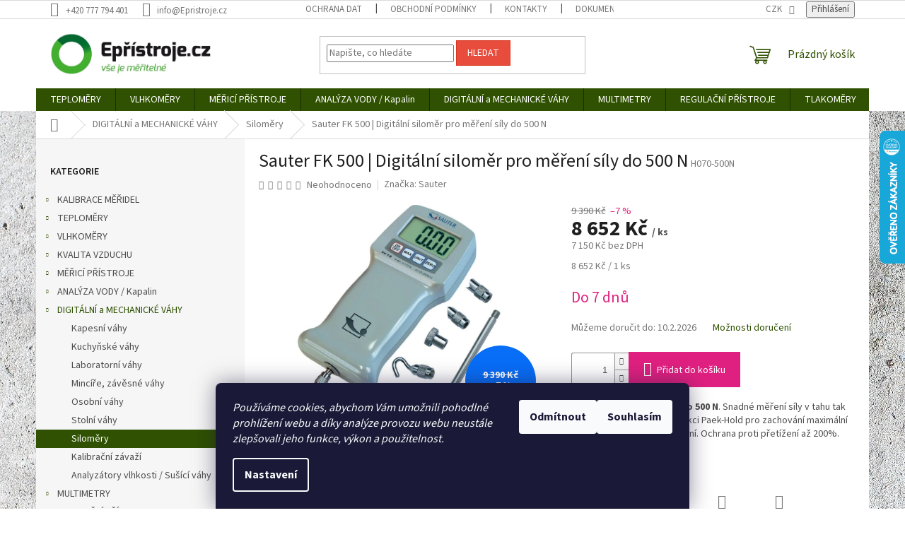

--- FILE ---
content_type: text/html; charset=utf-8
request_url: https://www.epristroje.cz/digitalni-silomer-sauter-fk-500/
body_size: 47705
content:
<!doctype html><html lang="cs" dir="ltr" class="header-background-light external-fonts-loaded"><head><meta charset="utf-8" /><meta name="viewport" content="width=device-width,initial-scale=1" /><title>Sauter FK 500 | Digitální siloměr pro měření síly do 500 N - Epřístroje.cz</title><link rel="preconnect" href="https://cdn.myshoptet.com" /><link rel="dns-prefetch" href="https://cdn.myshoptet.com" /><link rel="preload" href="https://cdn.myshoptet.com/prj/dist/master/cms/libs/jquery/jquery-1.11.3.min.js" as="script" /><link href="https://cdn.myshoptet.com/prj/dist/master/cms/templates/frontend_templates/shared/css/font-face/source-sans-3.css" rel="stylesheet"><link href="https://cdn.myshoptet.com/prj/dist/master/shop/dist/font-shoptet-11.css.62c94c7785ff2cea73b2.css" rel="stylesheet"><script>
dataLayer = [];
dataLayer.push({'shoptet' : {
    "pageId": 910,
    "pageType": "productDetail",
    "currency": "CZK",
    "currencyInfo": {
        "decimalSeparator": ",",
        "exchangeRate": 1,
        "priceDecimalPlaces": 0,
        "symbol": "K\u010d",
        "symbolLeft": 0,
        "thousandSeparator": " "
    },
    "language": "cs",
    "projectId": 217693,
    "product": {
        "id": 1753,
        "guid": "d20959e8-6d58-11e8-8216-002590dad85e",
        "hasVariants": false,
        "codes": [
            {
                "code": "H070-500N"
            }
        ],
        "code": "H070-500N",
        "name": "Sauter FK 500 | Digit\u00e1ln\u00ed silom\u011br pro m\u011b\u0159en\u00ed s\u00edly do 500 N",
        "appendix": "",
        "weight": 0.69999999999999996,
        "manufacturer": "Sauter",
        "manufacturerGuid": "1EF5332B24BA66DA84EFDA0BA3DED3EE",
        "currentCategory": "DIGIT\u00c1LN\u00cd a MECHANICK\u00c9 V\u00c1HY | Silom\u011bry",
        "currentCategoryGuid": "2f3393a2-63f2-11e8-8216-002590dad85e",
        "defaultCategory": "DIGIT\u00c1LN\u00cd a MECHANICK\u00c9 V\u00c1HY | Silom\u011bry",
        "defaultCategoryGuid": "2f3393a2-63f2-11e8-8216-002590dad85e",
        "currency": "CZK",
        "priceWithVat": 8652
    },
    "stocks": [
        {
            "id": "ext",
            "title": "Sklad",
            "isDeliveryPoint": 0,
            "visibleOnEshop": 1
        }
    ],
    "cartInfo": {
        "id": null,
        "freeShipping": false,
        "freeShippingFrom": 2000,
        "leftToFreeGift": {
            "formattedPrice": "3 000 K\u010d",
            "priceLeft": 3000
        },
        "freeGift": false,
        "leftToFreeShipping": {
            "priceLeft": 2000,
            "dependOnRegion": 0,
            "formattedPrice": "2 000 K\u010d"
        },
        "discountCoupon": [],
        "getNoBillingShippingPrice": {
            "withoutVat": 0,
            "vat": 0,
            "withVat": 0
        },
        "cartItems": [],
        "taxMode": "ORDINARY"
    },
    "cart": [],
    "customer": {
        "priceRatio": 1,
        "priceListId": 1,
        "groupId": null,
        "registered": false,
        "mainAccount": false
    }
}});
dataLayer.push({'cookie_consent' : {
    "marketing": "denied",
    "analytics": "denied"
}});
document.addEventListener('DOMContentLoaded', function() {
    shoptet.consent.onAccept(function(agreements) {
        if (agreements.length == 0) {
            return;
        }
        dataLayer.push({
            'cookie_consent' : {
                'marketing' : (agreements.includes(shoptet.config.cookiesConsentOptPersonalisation)
                    ? 'granted' : 'denied'),
                'analytics': (agreements.includes(shoptet.config.cookiesConsentOptAnalytics)
                    ? 'granted' : 'denied')
            },
            'event': 'cookie_consent'
        });
    });
});
</script>

<!-- Google Tag Manager -->
<script>(function(w,d,s,l,i){w[l]=w[l]||[];w[l].push({'gtm.start':
new Date().getTime(),event:'gtm.js'});var f=d.getElementsByTagName(s)[0],
j=d.createElement(s),dl=l!='dataLayer'?'&l='+l:'';j.async=true;j.src=
'https://www.googletagmanager.com/gtm.js?id='+i+dl;f.parentNode.insertBefore(j,f);
})(window,document,'script','dataLayer','GTM-PJ59GHD');</script>
<!-- End Google Tag Manager -->

<meta property="og:type" content="website"><meta property="og:site_name" content="epristroje.cz"><meta property="og:url" content="https://www.epristroje.cz/digitalni-silomer-sauter-fk-500/"><meta property="og:title" content="Sauter FK 500 | Digitální siloměr pro měření síly do 500 N - Epřístroje.cz"><meta name="author" content="Epřístroje.cz"><meta name="web_author" content="Shoptet.cz"><meta name="dcterms.rightsHolder" content="www.epristroje.cz"><meta name="robots" content="index,follow"><meta property="og:image" content="https://cdn.myshoptet.com/usr/www.epristroje.cz/user/shop/big/1753_sauter-fk-500-digitalni-silomer-pro-mereni-sily-do-500-n.jpg?69271869"><meta property="og:description" content="Sauter FK 500 | Digitální siloměr pro měření síly do 500 N. Precizní digitální siloměr do 500 N. Snadné měření síly v tahu tak také v tlaku. Siloměr má funkci Paek-Hold pro zachování maximální dosažené hodnoty při měření. Ochrana proti přetížení až 200%."><meta name="description" content="Sauter FK 500 | Digitální siloměr pro měření síly do 500 N. Precizní digitální siloměr do 500 N. Snadné měření síly v tahu tak také v tlaku. Siloměr má funkci Paek-Hold pro zachování maximální dosažené hodnoty při měření. Ochrana proti přetížení až 200%."><meta name="google-site-verification" content="R2nSdg4tsz-tiJVaEgwfeTtxmsrt1ebo19-EOFqdphc"><meta property="product:price:amount" content="8652"><meta property="product:price:currency" content="CZK"><style>:root {--color-primary: #2F5101;--color-primary-h: 85;--color-primary-s: 98%;--color-primary-l: 16%;--color-primary-hover: #5A920E;--color-primary-hover-h: 85;--color-primary-hover-s: 83%;--color-primary-hover-l: 31%;--color-secondary: #E02080;--color-secondary-h: 330;--color-secondary-s: 76%;--color-secondary-l: 50%;--color-secondary-hover: #004040;--color-secondary-hover-h: 180;--color-secondary-hover-s: 100%;--color-secondary-hover-l: 13%;--color-tertiary: #e74c3c;--color-tertiary-h: 6;--color-tertiary-s: 78%;--color-tertiary-l: 57%;--color-tertiary-hover: #d93621;--color-tertiary-hover-h: 7;--color-tertiary-hover-s: 74%;--color-tertiary-hover-l: 49%;--color-header-background: #ffffff;--template-font: "Source Sans 3";--template-headings-font: "Source Sans 3";--header-background-url: none;--cookies-notice-background: #1A1937;--cookies-notice-color: #F8FAFB;--cookies-notice-button-hover: #f5f5f5;--cookies-notice-link-hover: #27263f;--templates-update-management-preview-mode-content: "Náhled aktualizací šablony je aktivní pro váš prohlížeč."}</style>
    
    <link href="https://cdn.myshoptet.com/prj/dist/master/shop/dist/main-11.less.5a24dcbbdabfd189c152.css" rel="stylesheet" />
                <link href="https://cdn.myshoptet.com/prj/dist/master/shop/dist/mobile-header-v1-11.less.1ee105d41b5f713c21aa.css" rel="stylesheet" />
    
    <script>var shoptet = shoptet || {};</script>
    <script src="https://cdn.myshoptet.com/prj/dist/master/shop/dist/main-3g-header.js.27c4444ba5dd6be3416d.js"></script>
<!-- User include --><!-- api 473(125) html code header -->

                <style>
                    #order-billing-methods .radio-wrapper[data-guid="30bfec15-9047-11ef-8319-46f5e0b311ed"]:not(.cgapplepay), #order-billing-methods .radio-wrapper[data-guid="30cd8a41-9047-11ef-8319-46f5e0b311ed"]:not(.cggooglepay) {
                        display: none;
                    }
                </style>
                <script type="text/javascript">
                    document.addEventListener('DOMContentLoaded', function() {
                        if (getShoptetDataLayer('pageType') === 'billingAndShipping') {
                            
                try {
                    if (window.ApplePaySession && window.ApplePaySession.canMakePayments()) {
                        
                        if (document.querySelector('#order-billing-methods .radio-wrapper[data-guid="30bfec15-9047-11ef-8319-46f5e0b311ed"]')) {
                            document.querySelector('#order-billing-methods .radio-wrapper[data-guid="30bfec15-9047-11ef-8319-46f5e0b311ed"]').classList.add('cgapplepay');
                        }
                        
                    }
                } catch (err) {} 
            
                            
                const cgBaseCardPaymentMethod = {
                        type: 'CARD',
                        parameters: {
                            allowedAuthMethods: ["PAN_ONLY", "CRYPTOGRAM_3DS"],
                            allowedCardNetworks: [/*"AMEX", "DISCOVER", "INTERAC", "JCB",*/ "MASTERCARD", "VISA"]
                        }
                };
                
                function cgLoadScript(src, callback)
                {
                    var s,
                        r,
                        t;
                    r = false;
                    s = document.createElement('script');
                    s.type = 'text/javascript';
                    s.src = src;
                    s.onload = s.onreadystatechange = function() {
                        if ( !r && (!this.readyState || this.readyState == 'complete') )
                        {
                            r = true;
                            callback();
                        }
                    };
                    t = document.getElementsByTagName('script')[0];
                    t.parentNode.insertBefore(s, t);
                } 
                
                function cgGetGoogleIsReadyToPayRequest() {
                    return Object.assign(
                        {},
                        {
                            apiVersion: 2,
                            apiVersionMinor: 0
                        },
                        {
                            allowedPaymentMethods: [cgBaseCardPaymentMethod]
                        }
                    );
                }

                function onCgGooglePayLoaded() {
                    let paymentsClient = new google.payments.api.PaymentsClient({environment: 'PRODUCTION'});
                    paymentsClient.isReadyToPay(cgGetGoogleIsReadyToPayRequest()).then(function(response) {
                        if (response.result) {
                            
                        if (document.querySelector('#order-billing-methods .radio-wrapper[data-guid="30cd8a41-9047-11ef-8319-46f5e0b311ed"]')) {
                            document.querySelector('#order-billing-methods .radio-wrapper[data-guid="30cd8a41-9047-11ef-8319-46f5e0b311ed"]').classList.add('cggooglepay');
                        }
                        	 	 	 	 	 
                        }
                    })
                    .catch(function(err) {});
                }
                
                cgLoadScript('https://pay.google.com/gp/p/js/pay.js', onCgGooglePayLoaded);
            
                        }
                    });
                </script> 
                
<!-- api 1556(1155) html code header -->
<script>
    var shoptetakCopyDisableSettings={"rightClick":false,"textCopy":true,"imgCopy":true,"adminDisable":true,"productsTitlesDisable":true,"categoryDisable":true,"pagesDisable":false,"urlAddressOne":"","urlAddressTwo":"","urlAddressThree":"","urlAddressFour":"","urlAddressFive":""};

    const rootCopy = document.documentElement;
</script>

<!-- api 1567(1162) html code header -->
<script>
    var shoptetakGridChangeSettings={"inlineProducts":true,"inlineProductsMobile":true,"twoProducts":true,"twoProductsMobile":true,"threeProducts":true,"fourProducts":true,"fiveProducts":true,"mobileActive":true,"optionsPosition":"right"};

    const rootGrid = document.documentElement;

    if(shoptetakGridChangeSettings.inlineProducts){rootGrid.classList.add("st-pr-inline");}
    if(shoptetakGridChangeSettings.twoProducts){rootGrid.classList.add("st-pr-two");}
    if(shoptetakGridChangeSettings.threeProducts){rootGrid.classList.add("st-pr-three");}
    if(shoptetakGridChangeSettings.fourProducts){rootGrid.classList.add("st-pr-four");}
    if(shoptetakGridChangeSettings.fiveProducts){rootGrid.classList.add("st-pr-five");}
    if(shoptetakGridChangeSettings.optionsPosition === 'left'){rootGrid.classList.add("st-pr-left");}

    if(shoptetakGridChangeSettings.mobileActive){
        rootGrid.classList.add("st-pr-mob-active");

        if(shoptetakGridChangeSettings.inlineProductsMobile){rootGrid.classList.add("st-pr-inline-mob");}
        if(shoptetakGridChangeSettings.twoProductsMobile){rootGrid.classList.add("st-pr-two-mob");}
    }
</script>

<!-- service 409(63) html code header -->
<style>
#filters h4{cursor:pointer;}[class~=slider-wrapper],[class~=filter-section]{padding-left:0;}#filters h4{padding-left:13.5pt;}[class~=filter-section],[class~=slider-wrapper]{padding-bottom:0 !important;}#filters h4:before{position:absolute;}#filters h4:before{left:0;}[class~=filter-section],[class~=slider-wrapper]{padding-right:0;}#filters h4{padding-bottom:9pt;}#filters h4{padding-right:13.5pt;}#filters > .slider-wrapper,[class~=slider-wrapper] > div,.filter-sections form,[class~=slider-wrapper][class~=filter-section] > div,.razeni > form{display:none;}#filters h4:before,#filters .otevreny h4:before{content:"\e911";}#filters h4{padding-top:9pt;}[class~=filter-section],[class~=slider-wrapper]{padding-top:0 !important;}[class~=filter-section]{border-top-width:0 !important;}[class~=filter-section]{border-top-style:none !important;}[class~=filter-section]{border-top-color:currentColor !important;}#filters .otevreny h4:before,#filters h4:before{font-family:shoptet;}#filters h4{position:relative;}#filters h4{margin-left:0 !important;}[class~=filter-section]{border-image:none !important;}#filters h4{margin-bottom:0 !important;}#filters h4{margin-right:0 !important;}#filters h4{margin-top:0 !important;}#filters h4{border-top-width:.0625pc;}#filters h4{border-top-style:solid;}#filters h4{border-top-color:#e0e0e0;}[class~=slider-wrapper]{max-width:none;}[class~=otevreny] form,.slider-wrapper.otevreny > div,[class~=slider-wrapper][class~=otevreny] > div,.otevreny form{display:block;}#filters h4{border-image:none;}[class~=param-filter-top]{margin-bottom:.9375pc;}[class~=otevreny] form{margin-bottom:15pt;}[class~=slider-wrapper]{color:inherit;}#filters .otevreny h4:before{-webkit-transform:rotate(180deg);}[class~=slider-wrapper],#filters h4:before{background:none;}#filters h4:before{-webkit-transform:rotate(90deg);}#filters h4:before{-moz-transform:rotate(90deg);}[class~=param-filter-top] form{display:block !important;}#filters h4:before{-o-transform:rotate(90deg);}#filters h4:before{-ms-transform:rotate(90deg);}#filters h4:before{transform:rotate(90deg);}#filters h4:before{font-size:.104166667in;}#filters .otevreny h4:before{-moz-transform:rotate(180deg);}#filters .otevreny h4:before{-o-transform:rotate(180deg);}#filters h4:before{top:36%;}#filters .otevreny h4:before{-ms-transform:rotate(180deg);}#filters h4:before{height:auto;}#filters h4:before{width:auto;}#filters .otevreny h4:before{transform:rotate(180deg);}
@media screen and (max-width: 767px) {
.param-filter-top{padding-top: 15px;}
}
#content .filters-wrapper > div:first-of-type, #footer .filters-wrapper > div:first-of-type {text-align: left;}
.template-11.one-column-body .content .filter-sections{padding-top: 15px; padding-bottom: 15px;}
</style>
<!-- service 421(75) html code header -->
<style>
body:not(.template-07):not(.template-09):not(.template-10):not(.template-11):not(.template-12):not(.template-13):not(.template-14) #return-to-top i::before {content: 'a';}
#return-to-top i:before {content: '\e911';}
#return-to-top {
z-index: 99999999;
    position: fixed;
    bottom: 45px;
    right: 20px;
background: rgba(0, 0, 0, 0.7);
    width: 50px;
    height: 50px;
    display: block;
    text-decoration: none;
    -webkit-border-radius: 35px;
    -moz-border-radius: 35px;
    border-radius: 35px;
    display: none;
    -webkit-transition: all 0.3s linear;
    -moz-transition: all 0.3s ease;
    -ms-transition: all 0.3s ease;
    -o-transition: all 0.3s ease;
    transition: all 0.3s ease;
}
#return-to-top i {color: #fff;margin: -10px 0 0 -10px;position: relative;left: 50%;top: 50%;font-size: 19px;-webkit-transition: all 0.3s ease;-moz-transition: all 0.3s ease;-ms-transition: all 0.3s ease;-o-transition: all 0.3s ease;transition: all 0.3s ease;height: 20px;width: 20px;text-align: center;display: block;font-style: normal;}
#return-to-top:hover {
    background: rgba(0, 0, 0, 0.9);
}
#return-to-top:hover i {
    color: #fff;
}
.icon-chevron-up::before {
font-weight: bold;
}
.ordering-process #return-to-top{display: none !important;}
</style>
<!-- service 605(253) html code header -->
<link rel="stylesheet" href="https://cdn.myshoptet.com/usr/shoptet.tomashlad.eu/user/documents/extras/notifications-v2/screen.min.css?v=26"/>

<!-- service 731(376) html code header -->
<link rel="preconnect" href="https://image.pobo.cz/" crossorigin>
<link rel="stylesheet" href="https://image.pobo.cz/assets/fix-header.css?v=10" media="print" onload="this.media='all'">
<script src="https://image.pobo.cz/assets/fix-header.js"></script>


<!-- service 1556(1155) html code header -->
<link rel="stylesheet" href="https://cdn.myshoptet.com/usr/shoptet.tomashlad.eu/user/documents/extras/copy-disable/screen.css?v=7">
<!-- service 1567(1162) html code header -->
<link rel="stylesheet" href="https://cdn.myshoptet.com/usr/shoptet.tomashlad.eu/user/documents/extras/grid-change/screen.css?v=0011">
<!-- service 1570(1164) html code header -->
<link rel="stylesheet" href="https://cdn.myshoptet.com/usr/shoptet.tomashlad.eu/user/documents/extras/products-auto-load/screen.css?v=0011">
<!-- service 1603(1193) html code header -->
<style>
.mobile .p-thumbnail:not(.highlighted):hover::before {
    opacity: 0 !important;
}
</style>
<!-- service 417(71) html code header -->
<style>
@media screen and (max-width: 767px) {
body.sticky-mobile:not(.paxio-merkur):not(.venus) .dropdown {display: none !important;}
body.sticky-mobile:not(.paxio-merkur):not(.venus) .languagesMenu{right: 98px; position: absolute;}
body.sticky-mobile:not(.paxio-merkur):not(.venus) .languagesMenu .caret{display: none !important;}
body.sticky-mobile:not(.paxio-merkur):not(.venus) .languagesMenu.open .languagesMenu__content {display: block;right: 0;left: auto;}
.template-12 #header .site-name {max-width: 40% !important;}
}
@media screen and (-ms-high-contrast: active), (-ms-high-contrast: none) {
.template-12 #header {position: fixed; width: 100%;}
.template-12 #content-wrapper.content-wrapper{padding-top: 80px;}
}
.sticky-mobile #header-image{display: none;}
@media screen and (max-width: 640px) {
.template-04.sticky-mobile #header-cart{position: fixed;top: 3px;right: 92px;}
.template-04.sticky-mobile #header-cart::before {font-size: 32px;}
.template-04.sticky-mobile #header-cart strong{display: none;}
}
@media screen and (min-width: 641px) {
.dklabGarnet #main-wrapper {overflow: visible !important;}
}
.dklabGarnet.sticky-mobile #logo img {top: 0 !important;}
@media screen and (min-width: 768px){
.top-navigation-bar .site-name {display: none;}
}
/*NOVÁ VERZE MOBILNÍ HLAVIČKY*/
@media screen and (max-width: 767px){
.scrolled-down body:not(.ordering-process):not(.search-window-visible) .top-navigation-bar {transform: none !important;}
.scrolled-down body:not(.ordering-process):not(.search-window-visible) #header .site-name {transform: none !important;}
.scrolled-down body:not(.ordering-process):not(.search-window-visible) #header .cart-count {transform: none !important;}
.scrolled-down #header {transform: none !important;}

body.template-11.mobile-header-version-1:not(.paxio-merkur):not(.venus) .top-navigation-bar .site-name{display: none !important;}
body.template-11.mobile-header-version-1:not(.paxio-merkur):not(.venus) #header .cart-count {top: -39px !important;position: absolute !important;}
.template-11.sticky-mobile.mobile-header-version-1 .responsive-tools > a[data-target="search"] {visibility: visible;}
.template-12.mobile-header-version-1 #header{position: fixed !important;}
.template-09.mobile-header-version-1.sticky-mobile .top-nav .subnav-left {visibility: visible;}
}

/*Disco*/
@media screen and (min-width: 768px){
.template-13:not(.jupiter) #header, .template-14 #header{position: sticky;top: 0;z-index: 8;}
.template-14.search-window-visible #header{z-index: 9999;}
body.navigation-hovered::before {z-index: 7;}
/*
.template-13 .top-navigation-bar{z-index: 10000;}
.template-13 .popup-widget {z-index: 10001;}
*/
.scrolled .template-13 #header, .scrolled .template-14 #header{box-shadow: 0 2px 10px rgba(0,0,0,0.1);}
.search-focused::before{z-index: 8;}
.top-navigation-bar{z-index: 9;position: relative;}
.paxio-merkur.top-navigation-menu-visible #header .search-form .form-control {z-index: 1;}
.paxio-merkur.top-navigation-menu-visible .search-form::before {z-index: 1;}
.scrolled .popup-widget.cart-widget {position: fixed;top: 68px !important;}

/* MERKUR */
.paxio-merkur.sticky-mobile.template-11 #oblibeneBtn{line-height: 70px !important;}
}


/* VENUS */
@media screen and (min-width: 768px){
.venus.sticky-mobile:not(.ordering-process) #header {position: fixed !important;width: 100%;transform: none !important;translate: none !important;box-shadow: 0 2px 10px rgba(0,0,0,0.1);visibility: visible !important;opacity: 1 !important;}
.venus.sticky-mobile:not(.ordering-process) .overall-wrapper{padding-top: 160px;}
.venus.sticky-mobile.type-index:not(.ordering-process) .overall-wrapper{padding-top: 85px;}
.venus.sticky-mobile:not(.ordering-process) #content-wrapper.content-wrapper {padding-top: 0 !important;}
}
@media screen and (max-width: 767px){
.template-14 .top-navigation-bar > .site-name{display: none !important;}
.template-14 #header .header-top .header-top-wrapper .site-name{margin: 0;}
}
/* JUPITER */
@media screen and (max-width: 767px){
.scrolled-down body.jupiter:not(.ordering-process):not(.search-window-visible) #header .site-name {-webkit-transform: translateX(-50%) !important;transform: translateX(-50%) !important;}
}
@media screen and (min-width: 768px){
.jupiter.sticky-header #header::after{display: none;}
.jupiter.sticky-header #header{position: fixed; top: 0; width: 100%;z-index: 99;}
.jupiter.sticky-header.ordering-process #header{position: relative;}
.jupiter.sticky-header .overall-wrapper{padding-top: 182px;}
.jupiter.sticky-header.ordering-process .overall-wrapper{padding-top: 0;}
.jupiter.sticky-header #header .header-top {height: 80px;}
}
</style>
<!-- service 654(301) html code header -->
<!-- Prefetch Pobo Page Builder CDN  -->
<link rel="dns-prefetch" href="https://image.pobo.cz">
<link href="https://cdnjs.cloudflare.com/ajax/libs/lightgallery/2.7.2/css/lightgallery.min.css" rel="stylesheet">
<link href="https://cdnjs.cloudflare.com/ajax/libs/lightgallery/2.7.2/css/lg-thumbnail.min.css" rel="stylesheet">


<!-- © Pobo Page Builder  -->
<script>
 	  window.addEventListener("DOMContentLoaded", function () {
		  var po = document.createElement("script");
		  po.type = "text/javascript";
		  po.async = true;
		  po.dataset.url = "https://www.pobo.cz";
			po.dataset.cdn = "https://image.pobo.space";
      po.dataset.tier = "standard";
      po.fetchpriority = "high";
      po.dataset.key = btoa(window.location.host);
		  po.id = "pobo-asset-url";
      po.platform = "shoptet";
      po.synergy = false;
		  po.src = "https://image.pobo.space/assets/editor.js?v=14";

		  var s = document.getElementsByTagName("script")[0];
		  s.parentNode.insertBefore(po, s);
	  });
</script>





<!-- project html code header -->
<script src="https://eu1-config.doofinder.com/2.x/6a40ec45-85e1-47b9-9462-a8fe91e31838.js" async></script>
<script>
window.addEventListener('DOMContentLoaded', function() {
document.addEventListener('doofinder.cart.add', function(event) {
const { item_id: product_code, amount } = event.detail;
let response = shoptet.cartShared.addToCart({ productCode: product_code, amount: amount });
});
});</script>
<!-- /User include --><link rel="apple-touch-icon" type="image/png" sizes="57x57" href="/favicon-57x57.png"><link rel="apple-touch-icon" type="image/png" sizes="60x60" href="/favicon-60x60.png"><link rel="apple-touch-icon" type="image/png" sizes="72x72" href="/favicon-72x72.png"><link rel="apple-touch-icon" type="image/png" sizes="76x76" href="/favicon-76x76.png"><link rel="apple-touch-icon" type="image/png" sizes="114x114" href="/favicon-114x114.png"><link rel="apple-touch-icon" type="image/png" sizes="120x120" href="/favicon-120x120.png"><link rel="apple-touch-icon" type="image/png" sizes="144x144" href="/favicon-144x144.png"><link rel="apple-touch-icon" type="image/png" sizes="152x152" href="/favicon-152x152.png"><link rel="apple-touch-icon" type="image/png" sizes="180x180" href="/favicon-180x180.png"><link rel="icon" type="image/png" sizes="16x16" href="/favicon-16x16.png"><link rel="icon" type="image/png" sizes="32x32" href="/favicon-32x32.png"><link rel="icon" type="image/png" sizes="96x96" href="/favicon-96x96.png"><link rel="icon" type="image/png" sizes="192x192" href="/favicon-192x192.png"><link rel="manifest" href="/manifest.json"><meta name="msapplication-TileColor" content="#ffffff"><meta name="msapplication-TileImage" content="/favicon-144x144.png"><meta name="theme-color" content="#ffffff"><link rel="canonical" href="https://www.epristroje.cz/digitalni-silomer-sauter-fk-500/" />    <script>
        var _hwq = _hwq || [];
        _hwq.push(['setKey', '0E3FB7C70EB03ADAEAD25575B56DA29C']);
        _hwq.push(['setTopPos', '120']);
        _hwq.push(['showWidget', '22']);
        (function() {
            var ho = document.createElement('script');
            ho.src = 'https://cz.im9.cz/direct/i/gjs.php?n=wdgt&sak=0E3FB7C70EB03ADAEAD25575B56DA29C';
            var s = document.getElementsByTagName('script')[0]; s.parentNode.insertBefore(ho, s);
        })();
    </script>
<style>/* custom background */@media (min-width: 992px) {body {background-position: left top;background-repeat: repeat !important;background-attachment: fixed;background-image: url('https://cdn.myshoptet.com/usr/www.epristroje.cz/user/frontend_backgrounds/pozadi-zed_02_2000px.jpg');}}</style>    <!-- Global site tag (gtag.js) - Google Analytics -->
    <script async src="https://www.googletagmanager.com/gtag/js?id=17384702528"></script>
    <script>
        
        window.dataLayer = window.dataLayer || [];
        function gtag(){dataLayer.push(arguments);}
        

                    console.debug('default consent data');

            gtag('consent', 'default', {"ad_storage":"denied","analytics_storage":"denied","ad_user_data":"denied","ad_personalization":"denied","wait_for_update":500});
            dataLayer.push({
                'event': 'default_consent'
            });
        
        gtag('js', new Date());

        
                gtag('config', 'G-6C2MM5NJQ9', {"groups":"GA4","send_page_view":false,"content_group":"productDetail","currency":"CZK","page_language":"cs"});
        
                gtag('config', 'AW-743383744', {"allow_enhanced_conversions":true});
        
                gtag('config', 'AW-17384702528', {"allow_enhanced_conversions":true});
        
        
        
        
                    gtag('event', 'page_view', {"send_to":"GA4","page_language":"cs","content_group":"productDetail","currency":"CZK"});
        
                gtag('set', 'currency', 'CZK');

        gtag('event', 'view_item', {
            "send_to": "UA",
            "items": [
                {
                    "id": "H070-500N",
                    "name": "Sauter FK 500 | Digit\u00e1ln\u00ed silom\u011br pro m\u011b\u0159en\u00ed s\u00edly do 500 N",
                    "category": "DIGIT\u00c1LN\u00cd a MECHANICK\u00c9 V\u00c1HY \/ Silom\u011bry",
                                        "brand": "Sauter",
                                                            "price": 7150
                }
            ]
        });
        
        
        
        
        
                    gtag('event', 'view_item', {"send_to":"GA4","page_language":"cs","content_group":"productDetail","value":7150,"currency":"CZK","items":[{"item_id":"H070-500N","item_name":"Sauter FK 500 | Digit\u00e1ln\u00ed silom\u011br pro m\u011b\u0159en\u00ed s\u00edly do 500 N","item_brand":"Sauter","item_category":"DIGIT\u00c1LN\u00cd a MECHANICK\u00c9 V\u00c1HY","item_category2":"Silom\u011bry","price":7150,"quantity":1,"index":0}]});
        
        
        
        
        
        
        
        document.addEventListener('DOMContentLoaded', function() {
            if (typeof shoptet.tracking !== 'undefined') {
                for (var id in shoptet.tracking.bannersList) {
                    gtag('event', 'view_promotion', {
                        "send_to": "UA",
                        "promotions": [
                            {
                                "id": shoptet.tracking.bannersList[id].id,
                                "name": shoptet.tracking.bannersList[id].name,
                                "position": shoptet.tracking.bannersList[id].position
                            }
                        ]
                    });
                }
            }

            shoptet.consent.onAccept(function(agreements) {
                if (agreements.length !== 0) {
                    console.debug('gtag consent accept');
                    var gtagConsentPayload =  {
                        'ad_storage': agreements.includes(shoptet.config.cookiesConsentOptPersonalisation)
                            ? 'granted' : 'denied',
                        'analytics_storage': agreements.includes(shoptet.config.cookiesConsentOptAnalytics)
                            ? 'granted' : 'denied',
                                                                                                'ad_user_data': agreements.includes(shoptet.config.cookiesConsentOptPersonalisation)
                            ? 'granted' : 'denied',
                        'ad_personalization': agreements.includes(shoptet.config.cookiesConsentOptPersonalisation)
                            ? 'granted' : 'denied',
                        };
                    console.debug('update consent data', gtagConsentPayload);
                    gtag('consent', 'update', gtagConsentPayload);
                    dataLayer.push(
                        { 'event': 'update_consent' }
                    );
                }
            });
        });
    </script>
<!-- Start Srovname.cz Pixel -->
<script type="text/plain" data-cookiecategory="analytics">
    !(function (e, n, t, a, s, o, r) {
        e[a] ||
        (((s = e[a] = function () {
            s.process ? s.process.apply(s, arguments) : s.queue.push(arguments);
        }).queue = []),
            ((o = n.createElement(t)).async = 1),
            (o.src = "https://tracking.srovname.cz/srovnamepixel.js"),
            (o.dataset.srv9 = "1"),
            (r = n.getElementsByTagName(t)[0]).parentNode.insertBefore(o, r));
    })(window, document, "script", "srovname");
    srovname("init", "70a752682af23204abc53bbf3f6246ce");
</script>
<!-- End Srovname.cz Pixel -->
<script>
    (function(t, r, a, c, k, i, n, g) { t['ROIDataObject'] = k;
    t[k]=t[k]||function(){ (t[k].q=t[k].q||[]).push(arguments) },t[k].c=i;n=r.createElement(a),
    g=r.getElementsByTagName(a)[0];n.async=1;n.src=c;g.parentNode.insertBefore(n,g)
    })(window, document, 'script', '//www.heureka.cz/ocm/sdk.js?source=shoptet&version=2&page=product_detail', 'heureka', 'cz');

    heureka('set_user_consent', 0);
</script>
</head><body class="desktop id-910 in-silomery template-11 type-product type-detail multiple-columns-body columns-mobile-2 columns-3 ums_forms_redesign--off ums_a11y_category_page--on ums_discussion_rating_forms--off ums_flags_display_unification--on ums_a11y_login--on mobile-header-version-1"><noscript>
    <style>
        #header {
            padding-top: 0;
            position: relative !important;
            top: 0;
        }
        .header-navigation {
            position: relative !important;
        }
        .overall-wrapper {
            margin: 0 !important;
        }
        body:not(.ready) {
            visibility: visible !important;
        }
    </style>
    <div class="no-javascript">
        <div class="no-javascript__title">Musíte změnit nastavení vašeho prohlížeče</div>
        <div class="no-javascript__text">Podívejte se na: <a href="https://www.google.com/support/bin/answer.py?answer=23852">Jak povolit JavaScript ve vašem prohlížeči</a>.</div>
        <div class="no-javascript__text">Pokud používáte software na blokování reklam, může být nutné povolit JavaScript z této stránky.</div>
        <div class="no-javascript__text">Děkujeme.</div>
    </div>
</noscript>

        <div id="fb-root"></div>
        <script>
            window.fbAsyncInit = function() {
                FB.init({
                    autoLogAppEvents : true,
                    xfbml            : true,
                    version          : 'v24.0'
                });
            };
        </script>
        <script async defer crossorigin="anonymous" src="https://connect.facebook.net/cs_CZ/sdk.js#xfbml=1&version=v24.0"></script>
<!-- Google Tag Manager (noscript) -->
<noscript><iframe src="https://www.googletagmanager.com/ns.html?id=GTM-PJ59GHD"
height="0" width="0" style="display:none;visibility:hidden"></iframe></noscript>
<!-- End Google Tag Manager (noscript) -->

    <div class="siteCookies siteCookies--bottom siteCookies--dark js-siteCookies" role="dialog" data-testid="cookiesPopup" data-nosnippet>
        <div class="siteCookies__form">
            <div class="siteCookies__content">
                <div class="siteCookies__text">
                    <em>Používáme cookies, abychom Vám umožnili pohodlné prohlížení webu a díky analýze provozu webu neustále zlepšovali jeho funkce, výkon a použitelnost.</em>
                </div>
                <p class="siteCookies__links">
                    <button class="siteCookies__link js-cookies-settings" aria-label="Nastavení cookies" data-testid="cookiesSettings">Nastavení</button>
                </p>
            </div>
            <div class="siteCookies__buttonWrap">
                                    <button class="siteCookies__button js-cookiesConsentSubmit" value="reject" aria-label="Odmítnout cookies" data-testid="buttonCookiesReject">Odmítnout</button>
                                <button class="siteCookies__button js-cookiesConsentSubmit" value="all" aria-label="Přijmout cookies" data-testid="buttonCookiesAccept">Souhlasím</button>
            </div>
        </div>
        <script>
            document.addEventListener("DOMContentLoaded", () => {
                const siteCookies = document.querySelector('.js-siteCookies');
                document.addEventListener("scroll", shoptet.common.throttle(() => {
                    const st = document.documentElement.scrollTop;
                    if (st > 1) {
                        siteCookies.classList.add('siteCookies--scrolled');
                    } else {
                        siteCookies.classList.remove('siteCookies--scrolled');
                    }
                }, 100));
            });
        </script>
    </div>
<a href="#content" class="skip-link sr-only">Přejít na obsah</a><div class="overall-wrapper"><div class="user-action"><div class="container">
    <div class="user-action-in">
                    <div id="login" class="user-action-login popup-widget login-widget" role="dialog" aria-labelledby="loginHeading">
        <div class="popup-widget-inner">
                            <h2 id="loginHeading">Přihlášení k vašemu účtu</h2><div id="customerLogin"><form action="/action/Customer/Login/" method="post" id="formLoginIncluded" class="csrf-enabled formLogin" data-testid="formLogin"><input type="hidden" name="referer" value="" /><div class="form-group"><div class="input-wrapper email js-validated-element-wrapper no-label"><input type="email" name="email" class="form-control" autofocus placeholder="E-mailová adresa (např. jan@novak.cz)" data-testid="inputEmail" autocomplete="email" required /></div></div><div class="form-group"><div class="input-wrapper password js-validated-element-wrapper no-label"><input type="password" name="password" class="form-control" placeholder="Heslo" data-testid="inputPassword" autocomplete="current-password" required /><span class="no-display">Nemůžete vyplnit toto pole</span><input type="text" name="surname" value="" class="no-display" /></div></div><div class="form-group"><div class="login-wrapper"><button type="submit" class="btn btn-secondary btn-text btn-login" data-testid="buttonSubmit">Přihlásit se</button><div class="password-helper"><a href="/registrace/" data-testid="signup" rel="nofollow">Nová registrace</a><a href="/klient/zapomenute-heslo/" rel="nofollow">Zapomenuté heslo</a></div></div></div><div class="social-login-buttons"><div class="social-login-buttons-divider"><span>nebo</span></div><div class="form-group"><a href="/action/Social/login/?provider=Google" class="login-btn google" rel="nofollow"><span class="login-google-icon"></span><strong>Přihlásit se přes Google</strong></a></div><div class="form-group"><a href="/action/Social/login/?provider=Seznam" class="login-btn seznam" rel="nofollow"><span class="login-seznam-icon"></span><strong>Přihlásit se přes Seznam</strong></a></div></div></form>
</div>                    </div>
    </div>

                            <div id="cart-widget" class="user-action-cart popup-widget cart-widget loader-wrapper" data-testid="popupCartWidget" role="dialog" aria-hidden="true">
    <div class="popup-widget-inner cart-widget-inner place-cart-here">
        <div class="loader-overlay">
            <div class="loader"></div>
        </div>
    </div>

    <div class="cart-widget-button">
        <a href="/kosik/" class="btn btn-conversion" id="continue-order-button" rel="nofollow" data-testid="buttonNextStep">Pokračovat do košíku</a>
    </div>
</div>
            </div>
</div>
</div><div class="top-navigation-bar" data-testid="topNavigationBar">

    <div class="container">

        <div class="top-navigation-contacts">
            <strong>Zákaznická podpora:</strong><a href="tel:+420777794401" class="project-phone" aria-label="Zavolat na +420777794401" data-testid="contactboxPhone"><span>+420 777 794 401</span></a><a href="mailto:info@Epristroje.cz" class="project-email" data-testid="contactboxEmail"><span>info@Epristroje.cz</span></a>        </div>

                            <div class="top-navigation-menu">
                <div class="top-navigation-menu-trigger"></div>
                <ul class="top-navigation-bar-menu">
                                            <li class="top-navigation-menu-item-27">
                            <a href="/ochrana-dat/">Ochrana dat</a>
                        </li>
                                            <li class="top-navigation-menu-item-39">
                            <a href="/obchodni-podminky/">Obchodní podmínky</a>
                        </li>
                                            <li class="top-navigation-menu-item-29">
                            <a href="/kontakty/">Kontakty</a>
                        </li>
                                            <li class="top-navigation-menu-item-1539">
                            <a href="/dokumenty-ke-stazeni/">Dokumenty ke stažení</a>
                        </li>
                                            <li class="top-navigation-menu-item-682">
                            <a href="/blog/" target="blank">BLOG</a>
                        </li>
                                            <li class="top-navigation-menu-item-1727">
                            <a href="/ceny-za-dopravu-zpusoby-doruceni/">Ceny za dopravu / Způsoby doručení</a>
                        </li>
                                    </ul>
                <ul class="top-navigation-bar-menu-helper"></ul>
            </div>
        
        <div class="top-navigation-tools">
            <div class="responsive-tools">
                <a href="#" class="toggle-window" data-target="search" aria-label="Hledat" data-testid="linkSearchIcon"></a>
                                                            <a href="#" class="toggle-window" data-target="login"></a>
                                                    <a href="#" class="toggle-window" data-target="navigation" aria-label="Menu" data-testid="hamburgerMenu"></a>
            </div>
                <div class="dropdown">
        <span>Ceny v:</span>
        <button id="topNavigationDropdown" type="button" data-toggle="dropdown" aria-haspopup="true" aria-expanded="false">
            CZK
            <span class="caret"></span>
        </button>
        <ul class="dropdown-menu" aria-labelledby="topNavigationDropdown"><li><a href="/action/Currency/changeCurrency/?currencyCode=CZK" rel="nofollow">CZK</a></li><li><a href="/action/Currency/changeCurrency/?currencyCode=EUR" rel="nofollow">EUR</a></li></ul>
    </div>
            <button class="top-nav-button top-nav-button-login toggle-window" type="button" data-target="login" aria-haspopup="dialog" aria-controls="login" aria-expanded="false" data-testid="signin"><span>Přihlášení</span></button>        </div>

    </div>

</div>
<header id="header"><div class="container navigation-wrapper">
    <div class="header-top">
        <div class="site-name-wrapper">
            <div class="site-name"><a href="/" data-testid="linkWebsiteLogo"><img src="https://cdn.myshoptet.com/usr/www.epristroje.cz/user/logos/epristroje-logo_990px.jpg" alt="Epřístroje.cz" fetchpriority="low" /></a></div>        </div>
        <div class="search" itemscope itemtype="https://schema.org/WebSite">
            <meta itemprop="headline" content="Siloměry"/><meta itemprop="url" content="https://www.epristroje.cz"/><meta itemprop="text" content="Sauter FK 500 | Digitální siloměr pro měření síly do 500 N. Precizní digitální siloměr do 500 N. Snadné měření síly v tahu tak také v tlaku. Siloměr má funkci Paek-Hold pro zachování maximální dosažené hodnoty při měření. Ochrana proti přetížení až 200%."/>            <form action="/action/ProductSearch/prepareString/" method="post"
    id="formSearchForm" class="search-form compact-form js-search-main"
    itemprop="potentialAction" itemscope itemtype="https://schema.org/SearchAction" data-testid="searchForm">
    <fieldset>
        <meta itemprop="target"
            content="https://www.epristroje.cz/vyhledavani/?string={string}"/>
        <input type="hidden" name="language" value="cs"/>
        
            
<input
    type="search"
    name="string"
        class="query-input form-control search-input js-search-input"
    placeholder="Napište, co hledáte"
    autocomplete="off"
    required
    itemprop="query-input"
    aria-label="Vyhledávání"
    data-testid="searchInput"
>
            <button type="submit" class="btn btn-default" data-testid="searchBtn">Hledat</button>
        
    </fieldset>
</form>
        </div>
        <div class="navigation-buttons">
                
    <a href="/kosik/" class="btn btn-icon toggle-window cart-count" data-target="cart" data-hover="true" data-redirect="true" data-testid="headerCart" rel="nofollow" aria-haspopup="dialog" aria-expanded="false" aria-controls="cart-widget">
        
                <span class="sr-only">Nákupní košík</span>
        
            <span class="cart-price visible-lg-inline-block" data-testid="headerCartPrice">
                                    Prázdný košík                            </span>
        
    
            </a>
        </div>
    </div>
    <nav id="navigation" aria-label="Hlavní menu" data-collapsible="true"><div class="navigation-in menu"><ul class="menu-level-1" role="menubar" data-testid="headerMenuItems"><li class="menu-item-691 ext" role="none"><a href="/teplomery/" data-testid="headerMenuItem" role="menuitem" aria-haspopup="true" aria-expanded="false"><b>TEPLOMĚRY</b><span class="submenu-arrow"></span></a><ul class="menu-level-2" aria-label="TEPLOMĚRY" tabindex="-1" role="menu"><li class="menu-item-703 has-third-level" role="none"><a href="/lekarske-teplomery/" class="menu-image" data-testid="headerMenuItem" tabindex="-1" aria-hidden="true"><img src="data:image/svg+xml,%3Csvg%20width%3D%22140%22%20height%3D%22100%22%20xmlns%3D%22http%3A%2F%2Fwww.w3.org%2F2000%2Fsvg%22%3E%3C%2Fsvg%3E" alt="" aria-hidden="true" width="140" height="100"  data-src="https://cdn.myshoptet.com/usr/www.epristroje.cz/user/categories/thumb/lekarsky_teplomer.jpg" fetchpriority="low" /></a><div><a href="/lekarske-teplomery/" data-testid="headerMenuItem" role="menuitem"><span>Lékařské teploměry</span></a>
                                                    <ul class="menu-level-3" role="menu">
                                                                    <li class="menu-item-1562" role="none">
                                        <a href="/kontaktni-lekarske-teplomery/" data-testid="headerMenuItem" role="menuitem">
                                            Kontaktní lékařské teploměry</a>,                                    </li>
                                                                    <li class="menu-item-1565" role="none">
                                        <a href="/infracervene-lekarske-teplomery/" data-testid="headerMenuItem" role="menuitem">
                                            Infračervené lékařské teploměry</a>                                    </li>
                                                            </ul>
                        </div></li><li class="menu-item-1282 has-third-level" role="none"><a href="/infracervene-teplomery-pyrometry/" class="menu-image" data-testid="headerMenuItem" tabindex="-1" aria-hidden="true"><img src="data:image/svg+xml,%3Csvg%20width%3D%22140%22%20height%3D%22100%22%20xmlns%3D%22http%3A%2F%2Fwww.w3.org%2F2000%2Fsvg%22%3E%3C%2Fsvg%3E" alt="" aria-hidden="true" width="140" height="100"  data-src="https://cdn.myshoptet.com/usr/www.epristroje.cz/user/categories/thumb/t019-01.png" fetchpriority="low" /></a><div><a href="/infracervene-teplomery-pyrometry/" data-testid="headerMenuItem" role="menuitem"><span>Infračervené teploměry, Pyrometry</span></a>
                                                    <ul class="menu-level-3" role="menu">
                                                                    <li class="menu-item-1285" role="none">
                                        <a href="/pistolove-infracervene-teplomery/" data-testid="headerMenuItem" role="menuitem">
                                            Pistolové infračervené teploměry</a>,                                    </li>
                                                                    <li class="menu-item-1288" role="none">
                                        <a href="/kapesni-infracervene-teplomery/" data-testid="headerMenuItem" role="menuitem">
                                            Kapesní infračervené teploměry</a>,                                    </li>
                                                                    <li class="menu-item-1291" role="none">
                                        <a href="/prumyslove-infracervene-teplomery/" data-testid="headerMenuItem" role="menuitem">
                                            Průmyslové infračervené teploměry</a>                                    </li>
                                                            </ul>
                        </div></li><li class="menu-item-721" role="none"><a href="/termovizni-kamery/" class="menu-image" data-testid="headerMenuItem" tabindex="-1" aria-hidden="true"><img src="data:image/svg+xml,%3Csvg%20width%3D%22140%22%20height%3D%22100%22%20xmlns%3D%22http%3A%2F%2Fwww.w3.org%2F2000%2Fsvg%22%3E%3C%2Fsvg%3E" alt="" aria-hidden="true" width="140" height="100"  data-src="https://cdn.myshoptet.com/usr/www.epristroje.cz/user/categories/thumb/t860-03.jpg" fetchpriority="low" /></a><div><a href="/termovizni-kamery/" data-testid="headerMenuItem" role="menuitem"><span>Termovizní kamery</span></a>
                        </div></li><li class="menu-item-724 has-third-level" role="none"><a href="/vpichovaci-teplomery/" class="menu-image" data-testid="headerMenuItem" tabindex="-1" aria-hidden="true"><img src="data:image/svg+xml,%3Csvg%20width%3D%22140%22%20height%3D%22100%22%20xmlns%3D%22http%3A%2F%2Fwww.w3.org%2F2000%2Fsvg%22%3E%3C%2Fsvg%3E" alt="" aria-hidden="true" width="140" height="100"  data-src="https://cdn.myshoptet.com/usr/www.epristroje.cz/user/categories/thumb/t108-01.jpg" fetchpriority="low" /></a><div><a href="/vpichovaci-teplomery/" data-testid="headerMenuItem" role="menuitem"><span>Vpichovací teploměry</span></a>
                                                    <ul class="menu-level-3" role="menu">
                                                                    <li class="menu-item-1255" role="none">
                                        <a href="/digitalni-vpichovaci-teplomery/" data-testid="headerMenuItem" role="menuitem">
                                            Digitální vpichovací teploměry</a>,                                    </li>
                                                                    <li class="menu-item-1258" role="none">
                                        <a href="/bimetalove-vpichovaci-teplomery/" data-testid="headerMenuItem" role="menuitem">
                                            Bimetalové vpichovací teploměry</a>,                                    </li>
                                                                    <li class="menu-item-1607" role="none">
                                        <a href="/grilovaci-teplomery-2/" data-testid="headerMenuItem" role="menuitem">
                                            Grilovací teploměry</a>                                    </li>
                                                            </ul>
                        </div></li><li class="menu-item-727" role="none"><a href="/dotykove-teplomery/" class="menu-image" data-testid="headerMenuItem" tabindex="-1" aria-hidden="true"><img src="data:image/svg+xml,%3Csvg%20width%3D%22140%22%20height%3D%22100%22%20xmlns%3D%22http%3A%2F%2Fwww.w3.org%2F2000%2Fsvg%22%3E%3C%2Fsvg%3E" alt="" aria-hidden="true" width="140" height="100"  data-src="https://cdn.myshoptet.com/usr/www.epristroje.cz/user/categories/thumb/t200-01.jpg" fetchpriority="low" /></a><div><a href="/dotykove-teplomery/" data-testid="headerMenuItem" role="menuitem"><span>Dotykové teploměry</span></a>
                        </div></li><li class="menu-item-730 has-third-level" role="none"><a href="/univerzalni-teplomery/" class="menu-image" data-testid="headerMenuItem" tabindex="-1" aria-hidden="true"><img src="data:image/svg+xml,%3Csvg%20width%3D%22140%22%20height%3D%22100%22%20xmlns%3D%22http%3A%2F%2Fwww.w3.org%2F2000%2Fsvg%22%3E%3C%2Fsvg%3E" alt="" aria-hidden="true" width="140" height="100"  data-src="https://cdn.myshoptet.com/usr/www.epristroje.cz/user/categories/thumb/t305-01.jpg" fetchpriority="low" /></a><div><a href="/univerzalni-teplomery/" data-testid="headerMenuItem" role="menuitem"><span>Univerzální teploměry</span></a>
                                                    <ul class="menu-level-3" role="menu">
                                                                    <li class="menu-item-1297" role="none">
                                        <a href="/digitalni-teplomery/" data-testid="headerMenuItem" role="menuitem">
                                            Digitální teploměry</a>,                                    </li>
                                                                    <li class="menu-item-1300" role="none">
                                        <a href="/kapalinove-teplomery/" data-testid="headerMenuItem" role="menuitem">
                                            Kapalinové teploměry</a>,                                    </li>
                                                                    <li class="menu-item-1303" role="none">
                                        <a href="/bimetalove-teplomery/" data-testid="headerMenuItem" role="menuitem">
                                            Bimetalové teploměry</a>,                                    </li>
                                                                    <li class="menu-item-1306" role="none">
                                        <a href="/kapilarove-teplomery/" data-testid="headerMenuItem" role="menuitem">
                                            Kapilárové teploměry</a>                                    </li>
                                                            </ul>
                        </div></li><li class="menu-item-1246" role="none"><a href="/dataloggery-teplotni/" class="menu-image" data-testid="headerMenuItem" tabindex="-1" aria-hidden="true"><img src="data:image/svg+xml,%3Csvg%20width%3D%22140%22%20height%3D%22100%22%20xmlns%3D%22http%3A%2F%2Fwww.w3.org%2F2000%2Fsvg%22%3E%3C%2Fsvg%3E" alt="" aria-hidden="true" width="140" height="100"  data-src="https://cdn.myshoptet.com/usr/www.epristroje.cz/user/categories/thumb/m1200e-03-1.jpg" fetchpriority="low" /></a><div><a href="/dataloggery-teplotni/" data-testid="headerMenuItem" role="menuitem"><span>Dataloggery teploty</span></a>
                        </div></li><li class="menu-item-736 has-third-level" role="none"><a href="/teplotni-cidla/" class="menu-image" data-testid="headerMenuItem" tabindex="-1" aria-hidden="true"><img src="data:image/svg+xml,%3Csvg%20width%3D%22140%22%20height%3D%22100%22%20xmlns%3D%22http%3A%2F%2Fwww.w3.org%2F2000%2Fsvg%22%3E%3C%2Fsvg%3E" alt="" aria-hidden="true" width="140" height="100"  data-src="https://cdn.myshoptet.com/usr/www.epristroje.cz/user/categories/thumb/t526-01.jpg" fetchpriority="low" /></a><div><a href="/teplotni-cidla/" data-testid="headerMenuItem" role="menuitem"><span>Teplotní čidla</span></a>
                                                    <ul class="menu-level-3" role="menu">
                                                                    <li class="menu-item-1264" role="none">
                                        <a href="/teplotni-cidla-s-analogovym-vystupem/" data-testid="headerMenuItem" role="menuitem">
                                            Teplotní čidla s analogovým výstupem</a>,                                    </li>
                                                                    <li class="menu-item-1461" role="none">
                                        <a href="/termoclanky-j/" data-testid="headerMenuItem" role="menuitem">
                                            Termočlánky &quot;J&quot;</a>,                                    </li>
                                                                    <li class="menu-item-1309" role="none">
                                        <a href="/termoclanky-k/" data-testid="headerMenuItem" role="menuitem">
                                            Termočlánky &quot;K&quot;</a>,                                    </li>
                                                                    <li class="menu-item-1312" role="none">
                                        <a href="/termoclanky-t/" data-testid="headerMenuItem" role="menuitem">
                                            Termočlánky &quot;T&quot;</a>,                                    </li>
                                                                    <li class="menu-item-1315" role="none">
                                        <a href="/termistory/" data-testid="headerMenuItem" role="menuitem">
                                            Termistory</a>,                                    </li>
                                                                    <li class="menu-item-1318" role="none">
                                        <a href="/prevodniky-teploty/" data-testid="headerMenuItem" role="menuitem">
                                            Převodníky teploty</a>,                                    </li>
                                                                    <li class="menu-item-1321" role="none">
                                        <a href="/pt100/" data-testid="headerMenuItem" role="menuitem">
                                            Pt100</a>,                                    </li>
                                                                    <li class="menu-item-1506" role="none">
                                        <a href="/pt1000/" data-testid="headerMenuItem" role="menuitem">
                                            Pt1000</a>,                                    </li>
                                                                    <li class="menu-item-1351" role="none">
                                        <a href="/teplotni-cidla-pro-dataloggery-comet/" data-testid="headerMenuItem" role="menuitem">
                                            pro dataloggery COMET</a>,                                    </li>
                                                                    <li class="menu-item-1557" role="none">
                                        <a href="/ni1000/" data-testid="headerMenuItem" role="menuitem">
                                            Ni1000</a>,                                    </li>
                                                                    <li class="menu-item-1732" role="none">
                                        <a href="/ostatni-teplotni-cidla/" data-testid="headerMenuItem" role="menuitem">
                                            Ostatní teplotní čidla</a>                                    </li>
                                                            </ul>
                        </div></li><li class="menu-item-1324" role="none"><a href="/kontrolni-teplomery/" class="menu-image" data-testid="headerMenuItem" tabindex="-1" aria-hidden="true"><img src="data:image/svg+xml,%3Csvg%20width%3D%22140%22%20height%3D%22100%22%20xmlns%3D%22http%3A%2F%2Fwww.w3.org%2F2000%2Fsvg%22%3E%3C%2Fsvg%3E" alt="" aria-hidden="true" width="140" height="100"  data-src="https://cdn.myshoptet.com/usr/www.epristroje.cz/user/categories/thumb/t655-01.jpg" fetchpriority="low" /></a><div><a href="/kontrolni-teplomery/" data-testid="headerMenuItem" role="menuitem"><span>Kontrolní teploměry</span></a>
                        </div></li><li class="menu-item-1342" role="none"><a href="/bazenove-teplomery-2/" class="menu-image" data-testid="headerMenuItem" tabindex="-1" aria-hidden="true"><img src="data:image/svg+xml,%3Csvg%20width%3D%22140%22%20height%3D%22100%22%20xmlns%3D%22http%3A%2F%2Fwww.w3.org%2F2000%2Fsvg%22%3E%3C%2Fsvg%3E" alt="" aria-hidden="true" width="140" height="100"  data-src="https://cdn.myshoptet.com/usr/www.epristroje.cz/user/categories/thumb/t342-01.jpg" fetchpriority="low" /></a><div><a href="/bazenove-teplomery-2/" data-testid="headerMenuItem" role="menuitem"><span>Bazénové teploměry</span></a>
                        </div></li><li class="menu-item-1345" role="none"><a href="/zahradni-teplomery-2/" class="menu-image" data-testid="headerMenuItem" tabindex="-1" aria-hidden="true"><img src="data:image/svg+xml,%3Csvg%20width%3D%22140%22%20height%3D%22100%22%20xmlns%3D%22http%3A%2F%2Fwww.w3.org%2F2000%2Fsvg%22%3E%3C%2Fsvg%3E" alt="" aria-hidden="true" width="140" height="100"  data-src="https://cdn.myshoptet.com/usr/www.epristroje.cz/user/categories/thumb/zahradni-teplomer_02.jpg" fetchpriority="low" /></a><div><a href="/zahradni-teplomery-2/" data-testid="headerMenuItem" role="menuitem"><span>Zahradní teploměry</span></a>
                        </div></li><li class="menu-item-1294" role="none"><a href="/zemedelske-teplomery/" class="menu-image" data-testid="headerMenuItem" tabindex="-1" aria-hidden="true"><img src="data:image/svg+xml,%3Csvg%20width%3D%22140%22%20height%3D%22100%22%20xmlns%3D%22http%3A%2F%2Fwww.w3.org%2F2000%2Fsvg%22%3E%3C%2Fsvg%3E" alt="" aria-hidden="true" width="140" height="100"  data-src="https://cdn.myshoptet.com/usr/www.epristroje.cz/user/categories/thumb/t145-05.jpg" fetchpriority="low" /></a><div><a href="/zemedelske-teplomery/" data-testid="headerMenuItem" role="menuitem"><span>Zemědělské teploměry</span></a>
                        </div></li><li class="menu-item-1327" role="none"><a href="/kalibracni-pec/" class="menu-image" data-testid="headerMenuItem" tabindex="-1" aria-hidden="true"><img src="data:image/svg+xml,%3Csvg%20width%3D%22140%22%20height%3D%22100%22%20xmlns%3D%22http%3A%2F%2Fwww.w3.org%2F2000%2Fsvg%22%3E%3C%2Fsvg%3E" alt="" aria-hidden="true" width="140" height="100"  data-src="https://cdn.myshoptet.com/usr/www.epristroje.cz/user/categories/thumb/t910-01.jpg" fetchpriority="low" /></a><div><a href="/kalibracni-pec/" data-testid="headerMenuItem" role="menuitem"><span>Kalibrační pec</span></a>
                        </div></li></ul></li>
<li class="menu-item-694 ext" role="none"><a href="/vlhkomery/" data-testid="headerMenuItem" role="menuitem" aria-haspopup="true" aria-expanded="false"><b>VLHKOMĚRY</b><span class="submenu-arrow"></span></a><ul class="menu-level-2" aria-label="VLHKOMĚRY" tabindex="-1" role="menu"><li class="menu-item-742" role="none"><a href="/cidla-vlhkosti-a-teploty/" class="menu-image" data-testid="headerMenuItem" tabindex="-1" aria-hidden="true"><img src="data:image/svg+xml,%3Csvg%20width%3D%22140%22%20height%3D%22100%22%20xmlns%3D%22http%3A%2F%2Fwww.w3.org%2F2000%2Fsvg%22%3E%3C%2Fsvg%3E" alt="" aria-hidden="true" width="140" height="100"  data-src="https://cdn.myshoptet.com/usr/www.epristroje.cz/user/categories/thumb/t0213d-01.jpg" fetchpriority="low" /></a><div><a href="/cidla-vlhkosti-a-teploty/" data-testid="headerMenuItem" role="menuitem"><span>Čidla vlhkosti a teploty</span></a>
                        </div></li><li class="menu-item-1252" role="none"><a href="/dataloggery-vlhkosti/" class="menu-image" data-testid="headerMenuItem" tabindex="-1" aria-hidden="true"><img src="data:image/svg+xml,%3Csvg%20width%3D%22140%22%20height%3D%22100%22%20xmlns%3D%22http%3A%2F%2Fwww.w3.org%2F2000%2Fsvg%22%3E%3C%2Fsvg%3E" alt="" aria-hidden="true" width="140" height="100"  data-src="https://cdn.myshoptet.com/usr/www.epristroje.cz/user/categories/thumb/v130-02.jpg" fetchpriority="low" /></a><div><a href="/dataloggery-vlhkosti/" data-testid="headerMenuItem" role="menuitem"><span>Dataloggery vlhkosti</span></a>
                        </div></li><li class="menu-item-748 has-third-level" role="none"><a href="/univerzalni-vlhkomery/" class="menu-image" data-testid="headerMenuItem" tabindex="-1" aria-hidden="true"><img src="data:image/svg+xml,%3Csvg%20width%3D%22140%22%20height%3D%22100%22%20xmlns%3D%22http%3A%2F%2Fwww.w3.org%2F2000%2Fsvg%22%3E%3C%2Fsvg%3E" alt="" aria-hidden="true" width="140" height="100"  data-src="https://cdn.myshoptet.com/usr/www.epristroje.cz/user/categories/thumb/v201-01.jpg" fetchpriority="low" /></a><div><a href="/univerzalni-vlhkomery/" data-testid="headerMenuItem" role="menuitem"><span>Univerzální vlhkoměry</span></a>
                                                    <ul class="menu-level-3" role="menu">
                                                                    <li class="menu-item-1249" role="none">
                                        <a href="/analogove-vlhkomery/" data-testid="headerMenuItem" role="menuitem">
                                            Analogové vlhkoměry</a>,                                    </li>
                                                                    <li class="menu-item-1330" role="none">
                                        <a href="/digitalni-vlhkomery/" data-testid="headerMenuItem" role="menuitem">
                                            Digitální vlhkoměry</a>                                    </li>
                                                            </ul>
                        </div></li><li class="menu-item-751" role="none"><a href="/vlhkomery-na-drevo/" class="menu-image" data-testid="headerMenuItem" tabindex="-1" aria-hidden="true"><img src="data:image/svg+xml,%3Csvg%20width%3D%22140%22%20height%3D%22100%22%20xmlns%3D%22http%3A%2F%2Fwww.w3.org%2F2000%2Fsvg%22%3E%3C%2Fsvg%3E" alt="" aria-hidden="true" width="140" height="100"  data-src="https://cdn.myshoptet.com/usr/www.epristroje.cz/user/categories/thumb/v300-01.jpg" fetchpriority="low" /></a><div><a href="/vlhkomery-na-drevo/" data-testid="headerMenuItem" role="menuitem"><span>Vlhkoměry na dřevo</span></a>
                        </div></li><li class="menu-item-754" role="none"><a href="/zemedelske-vlhkomery/" class="menu-image" data-testid="headerMenuItem" tabindex="-1" aria-hidden="true"><img src="data:image/svg+xml,%3Csvg%20width%3D%22140%22%20height%3D%22100%22%20xmlns%3D%22http%3A%2F%2Fwww.w3.org%2F2000%2Fsvg%22%3E%3C%2Fsvg%3E" alt="" aria-hidden="true" width="140" height="100"  data-src="https://cdn.myshoptet.com/usr/www.epristroje.cz/user/categories/thumb/v378-01.jpg" fetchpriority="low" /></a><div><a href="/zemedelske-vlhkomery/" data-testid="headerMenuItem" role="menuitem"><span>Zemědělské vlhkoměry</span></a>
                        </div></li><li class="menu-item-1270" role="none"><a href="/kontrolni-vlhkomery/" class="menu-image" data-testid="headerMenuItem" tabindex="-1" aria-hidden="true"><img src="data:image/svg+xml,%3Csvg%20width%3D%22140%22%20height%3D%22100%22%20xmlns%3D%22http%3A%2F%2Fwww.w3.org%2F2000%2Fsvg%22%3E%3C%2Fsvg%3E" alt="" aria-hidden="true" width="140" height="100"  data-src="https://cdn.myshoptet.com/usr/www.epristroje.cz/user/categories/thumb/c3121-01.jpg" fetchpriority="low" /></a><div><a href="/kontrolni-vlhkomery/" data-testid="headerMenuItem" role="menuitem"><span>Kontrolní vlhkoměry</span></a>
                        </div></li></ul></li>
<li class="menu-item-700 ext" role="none"><a href="/merici-pristroje/" data-testid="headerMenuItem" role="menuitem" aria-haspopup="true" aria-expanded="false"><b>MĚŘICÍ PŘÍSTROJE</b><span class="submenu-arrow"></span></a><ul class="menu-level-2" aria-label="MĚŘICÍ PŘÍSTROJE" tabindex="-1" role="menu"><li class="menu-item-826 has-third-level" role="none"><a href="/delkova-meridla/" class="menu-image" data-testid="headerMenuItem" tabindex="-1" aria-hidden="true"><img src="data:image/svg+xml,%3Csvg%20width%3D%22140%22%20height%3D%22100%22%20xmlns%3D%22http%3A%2F%2Fwww.w3.org%2F2000%2Fsvg%22%3E%3C%2Fsvg%3E" alt="" aria-hidden="true" width="140" height="100"  data-src="https://cdn.myshoptet.com/usr/www.epristroje.cz/user/categories/thumb/l528-05-03.jpg" fetchpriority="low" /></a><div><a href="/delkova-meridla/" data-testid="headerMenuItem" role="menuitem"><span>Délková měřidla</span></a>
                                                    <ul class="menu-level-3" role="menu">
                                                                    <li class="menu-item-853" role="none">
                                        <a href="/laserove-dalkomery/" data-testid="headerMenuItem" role="menuitem">
                                            Laserové dálkoměry</a>,                                    </li>
                                                                    <li class="menu-item-856" role="none">
                                        <a href="/merici-kolecka/" data-testid="headerMenuItem" role="menuitem">
                                            Měřicí kolečka</a>,                                    </li>
                                                                    <li class="menu-item-859" role="none">
                                        <a href="/merici-pasma/" data-testid="headerMenuItem" role="menuitem">
                                            Měřicí pásma</a>,                                    </li>
                                                                    <li class="menu-item-862" role="none">
                                        <a href="/meritka-pravitka/" data-testid="headerMenuItem" role="menuitem">
                                            Měřítka - pravítka</a>,                                    </li>
                                                                    <li class="menu-item-865" role="none">
                                        <a href="/posuvna-meritka/" data-testid="headerMenuItem" role="menuitem">
                                            Posuvná měřítka</a>,                                    </li>
                                                                    <li class="menu-item-868" role="none">
                                        <a href="/svinovaci-metry/" data-testid="headerMenuItem" role="menuitem">
                                            Svinovací metry</a>,                                    </li>
                                                                    <li class="menu-item-1243" role="none">
                                        <a href="/uhlomery-vodovahy/" data-testid="headerMenuItem" role="menuitem">
                                            Úhloměry - vodováhy</a>                                    </li>
                                                            </ul>
                        </div></li><li class="menu-item-829" role="none"><a href="/hlukomery/" class="menu-image" data-testid="headerMenuItem" tabindex="-1" aria-hidden="true"><img src="data:image/svg+xml,%3Csvg%20width%3D%22140%22%20height%3D%22100%22%20xmlns%3D%22http%3A%2F%2Fwww.w3.org%2F2000%2Fsvg%22%3E%3C%2Fsvg%3E" alt="" aria-hidden="true" width="140" height="100"  data-src="https://cdn.myshoptet.com/usr/www.epristroje.cz/user/categories/thumb/p312-02.jpg" fetchpriority="low" /></a><div><a href="/hlukomery/" data-testid="headerMenuItem" role="menuitem"><span>Hlukoměry</span></a>
                        </div></li><li class="menu-item-832" role="none"><a href="/luxmetry/" class="menu-image" data-testid="headerMenuItem" tabindex="-1" aria-hidden="true"><img src="data:image/svg+xml,%3Csvg%20width%3D%22140%22%20height%3D%22100%22%20xmlns%3D%22http%3A%2F%2Fwww.w3.org%2F2000%2Fsvg%22%3E%3C%2Fsvg%3E" alt="" aria-hidden="true" width="140" height="100"  data-src="https://cdn.myshoptet.com/usr/www.epristroje.cz/user/categories/thumb/p110.jpg" fetchpriority="low" /></a><div><a href="/luxmetry/" data-testid="headerMenuItem" role="menuitem"><span>LUXmetry</span></a>
                        </div></li><li class="menu-item-841" role="none"><a href="/nivelacni-pristroje/" class="menu-image" data-testid="headerMenuItem" tabindex="-1" aria-hidden="true"><img src="data:image/svg+xml,%3Csvg%20width%3D%22140%22%20height%3D%22100%22%20xmlns%3D%22http%3A%2F%2Fwww.w3.org%2F2000%2Fsvg%22%3E%3C%2Fsvg%3E" alt="" aria-hidden="true" width="140" height="100"  data-src="https://cdn.myshoptet.com/usr/www.epristroje.cz/user/categories/thumb/l2123-03.jpg" fetchpriority="low" /></a><div><a href="/nivelacni-pristroje/" data-testid="headerMenuItem" role="menuitem"><span>Nivelační přístroje</span></a>
                        </div></li><li class="menu-item-844" role="none"><a href="/otackomery/" class="menu-image" data-testid="headerMenuItem" tabindex="-1" aria-hidden="true"><img src="data:image/svg+xml,%3Csvg%20width%3D%22140%22%20height%3D%22100%22%20xmlns%3D%22http%3A%2F%2Fwww.w3.org%2F2000%2Fsvg%22%3E%3C%2Fsvg%3E" alt="" aria-hidden="true" width="140" height="100"  data-src="https://cdn.myshoptet.com/usr/www.epristroje.cz/user/categories/thumb/otackomer-01.jpeg" fetchpriority="low" /></a><div><a href="/otackomery/" data-testid="headerMenuItem" role="menuitem"><span>Otáčkoměry</span></a>
                        </div></li><li class="menu-item-850" role="none"><a href="/tloustkomery/" class="menu-image" data-testid="headerMenuItem" tabindex="-1" aria-hidden="true"><img src="data:image/svg+xml,%3Csvg%20width%3D%22140%22%20height%3D%22100%22%20xmlns%3D%22http%3A%2F%2Fwww.w3.org%2F2000%2Fsvg%22%3E%3C%2Fsvg%3E" alt="" aria-hidden="true" width="140" height="100"  data-src="https://cdn.myshoptet.com/usr/www.epristroje.cz/user/categories/thumb/p501-01.jpg" fetchpriority="low" /></a><div><a href="/tloustkomery/" data-testid="headerMenuItem" role="menuitem"><span>Tloušťkoměry</span></a>
                        </div></li></ul></li>
<li class="menu-item-712 ext" role="none"><a href="/analyza-vody-kaplin/" data-testid="headerMenuItem" role="menuitem" aria-haspopup="true" aria-expanded="false"><b>ANALÝZA VODY / Kapalin</b><span class="submenu-arrow"></span></a><ul class="menu-level-2" aria-label="ANALÝZA VODY / Kapalin" tabindex="-1" role="menu"><li class="menu-item-874" role="none"><a href="/fotometry/" class="menu-image" data-testid="headerMenuItem" tabindex="-1" aria-hidden="true"><img src="data:image/svg+xml,%3Csvg%20width%3D%22140%22%20height%3D%22100%22%20xmlns%3D%22http%3A%2F%2Fwww.w3.org%2F2000%2Fsvg%22%3E%3C%2Fsvg%3E" alt="" aria-hidden="true" width="140" height="100"  data-src="https://cdn.myshoptet.com/usr/www.epristroje.cz/user/categories/thumb/p280-01.jpg" fetchpriority="low" /></a><div><a href="/fotometry/" data-testid="headerMenuItem" role="menuitem"><span>Fotometry</span></a>
                        </div></li><li class="menu-item-877" role="none"><a href="/ph-metry/" class="menu-image" data-testid="headerMenuItem" tabindex="-1" aria-hidden="true"><img src="data:image/svg+xml,%3Csvg%20width%3D%22140%22%20height%3D%22100%22%20xmlns%3D%22http%3A%2F%2Fwww.w3.org%2F2000%2Fsvg%22%3E%3C%2Fsvg%3E" alt="" aria-hidden="true" width="140" height="100"  data-src="https://cdn.myshoptet.com/usr/www.epristroje.cz/user/categories/thumb/p008-01.jpg" fetchpriority="low" /></a><div><a href="/ph-metry/" data-testid="headerMenuItem" role="menuitem"><span>PH-metry</span></a>
                        </div></li><li class="menu-item-1267" role="none"><a href="/konduktometry/" class="menu-image" data-testid="headerMenuItem" tabindex="-1" aria-hidden="true"><img src="data:image/svg+xml,%3Csvg%20width%3D%22140%22%20height%3D%22100%22%20xmlns%3D%22http%3A%2F%2Fwww.w3.org%2F2000%2Fsvg%22%3E%3C%2Fsvg%3E" alt="" aria-hidden="true" width="140" height="100"  data-src="https://cdn.myshoptet.com/usr/www.epristroje.cz/user/categories/thumb/p006.jpg" fetchpriority="low" /></a><div><a href="/konduktometry/" data-testid="headerMenuItem" role="menuitem"><span>Konduktometry</span></a>
                        </div></li><li class="menu-item-883" role="none"><a href="/oxymetry-voda/" class="menu-image" data-testid="headerMenuItem" tabindex="-1" aria-hidden="true"><img src="data:image/svg+xml,%3Csvg%20width%3D%22140%22%20height%3D%22100%22%20xmlns%3D%22http%3A%2F%2Fwww.w3.org%2F2000%2Fsvg%22%3E%3C%2Fsvg%3E" alt="" aria-hidden="true" width="140" height="100"  data-src="https://cdn.myshoptet.com/usr/www.epristroje.cz/user/categories/thumb/p721-02.jpg" fetchpriority="low" /></a><div><a href="/oxymetry-voda/" data-testid="headerMenuItem" role="menuitem"><span>OXYmetry - voda</span></a>
                        </div></li><li class="menu-item-886" role="none"><a href="/refraktometry/" class="menu-image" data-testid="headerMenuItem" tabindex="-1" aria-hidden="true"><img src="data:image/svg+xml,%3Csvg%20width%3D%22140%22%20height%3D%22100%22%20xmlns%3D%22http%3A%2F%2Fwww.w3.org%2F2000%2Fsvg%22%3E%3C%2Fsvg%3E" alt="" aria-hidden="true" width="140" height="100"  data-src="https://cdn.myshoptet.com/usr/www.epristroje.cz/user/categories/thumb/p913-01.jpg" fetchpriority="low" /></a><div><a href="/refraktometry/" data-testid="headerMenuItem" role="menuitem"><span>Refraktometry</span></a>
                        </div></li><li class="menu-item-889" role="none"><a href="/testovaci-prouzky/" class="menu-image" data-testid="headerMenuItem" tabindex="-1" aria-hidden="true"><img src="data:image/svg+xml,%3Csvg%20width%3D%22140%22%20height%3D%22100%22%20xmlns%3D%22http%3A%2F%2Fwww.w3.org%2F2000%2Fsvg%22%3E%3C%2Fsvg%3E" alt="" aria-hidden="true" width="140" height="100"  data-src="https://cdn.myshoptet.com/usr/www.epristroje.cz/user/categories/thumb/p043-01.jpg" fetchpriority="low" /></a><div><a href="/testovaci-prouzky/" data-testid="headerMenuItem" role="menuitem"><span>Testovací proužky</span></a>
                        </div></li><li class="menu-item-1357" role="none"><a href="/kalibracni-roztoky/" class="menu-image" data-testid="headerMenuItem" tabindex="-1" aria-hidden="true"><img src="data:image/svg+xml,%3Csvg%20width%3D%22140%22%20height%3D%22100%22%20xmlns%3D%22http%3A%2F%2Fwww.w3.org%2F2000%2Fsvg%22%3E%3C%2Fsvg%3E" alt="" aria-hidden="true" width="140" height="100"  data-src="https://cdn.myshoptet.com/usr/www.epristroje.cz/user/categories/thumb/p090-05.jpg" fetchpriority="low" /></a><div><a href="/kalibracni-roztoky/" data-testid="headerMenuItem" role="menuitem"><span>Kalibrační roztoky</span></a>
                        </div></li><li class="menu-item-1479" role="none"><a href="/ostatni-pristroje/" class="menu-image" data-testid="headerMenuItem" tabindex="-1" aria-hidden="true"><img src="data:image/svg+xml,%3Csvg%20width%3D%22140%22%20height%3D%22100%22%20xmlns%3D%22http%3A%2F%2Fwww.w3.org%2F2000%2Fsvg%22%3E%3C%2Fsvg%3E" alt="" aria-hidden="true" width="140" height="100"  data-src="https://cdn.myshoptet.com/usr/www.epristroje.cz/user/categories/thumb/analyza-vody-07_.jpg" fetchpriority="low" /></a><div><a href="/ostatni-pristroje/" data-testid="headerMenuItem" role="menuitem"><span>Ostatní přístroje</span></a>
                        </div></li></ul></li>
<li class="menu-item-715 ext" role="none"><a href="/digitalni-a-mechanicke-vahy/" data-testid="headerMenuItem" role="menuitem" aria-haspopup="true" aria-expanded="false"><b>DIGITÁLNÍ a MECHANICKÉ VÁHY</b><span class="submenu-arrow"></span></a><ul class="menu-level-2" aria-label="DIGITÁLNÍ a MECHANICKÉ VÁHY" tabindex="-1" role="menu"><li class="menu-item-892" role="none"><a href="/kapesni-vahy/" class="menu-image" data-testid="headerMenuItem" tabindex="-1" aria-hidden="true"><img src="data:image/svg+xml,%3Csvg%20width%3D%22140%22%20height%3D%22100%22%20xmlns%3D%22http%3A%2F%2Fwww.w3.org%2F2000%2Fsvg%22%3E%3C%2Fsvg%3E" alt="" aria-hidden="true" width="140" height="100"  data-src="https://cdn.myshoptet.com/usr/www.epristroje.cz/user/categories/thumb/h205.jpg" fetchpriority="low" /></a><div><a href="/kapesni-vahy/" data-testid="headerMenuItem" role="menuitem"><span>Kapesní váhy</span></a>
                        </div></li><li class="menu-item-895" role="none"><a href="/kuchynske-vahy/" class="menu-image" data-testid="headerMenuItem" tabindex="-1" aria-hidden="true"><img src="data:image/svg+xml,%3Csvg%20width%3D%22140%22%20height%3D%22100%22%20xmlns%3D%22http%3A%2F%2Fwww.w3.org%2F2000%2Fsvg%22%3E%3C%2Fsvg%3E" alt="" aria-hidden="true" width="140" height="100"  data-src="https://cdn.myshoptet.com/usr/www.epristroje.cz/user/categories/thumb/h101r-01.jpg" fetchpriority="low" /></a><div><a href="/kuchynske-vahy/" data-testid="headerMenuItem" role="menuitem"><span>Kuchyňské váhy</span></a>
                        </div></li><li class="menu-item-898" role="none"><a href="/laboratorni-vahy/" class="menu-image" data-testid="headerMenuItem" tabindex="-1" aria-hidden="true"><img src="data:image/svg+xml,%3Csvg%20width%3D%22140%22%20height%3D%22100%22%20xmlns%3D%22http%3A%2F%2Fwww.w3.org%2F2000%2Fsvg%22%3E%3C%2Fsvg%3E" alt="" aria-hidden="true" width="140" height="100"  data-src="https://cdn.myshoptet.com/usr/www.epristroje.cz/user/categories/thumb/h241-01.jpg" fetchpriority="low" /></a><div><a href="/laboratorni-vahy/" data-testid="headerMenuItem" role="menuitem"><span>Laboratorní váhy</span></a>
                        </div></li><li class="menu-item-901" role="none"><a href="/mincire--zavesne-vahy/" class="menu-image" data-testid="headerMenuItem" tabindex="-1" aria-hidden="true"><img src="data:image/svg+xml,%3Csvg%20width%3D%22140%22%20height%3D%22100%22%20xmlns%3D%22http%3A%2F%2Fwww.w3.org%2F2000%2Fsvg%22%3E%3C%2Fsvg%3E" alt="" aria-hidden="true" width="140" height="100"  data-src="https://cdn.myshoptet.com/usr/www.epristroje.cz/user/categories/thumb/h001.jpg" fetchpriority="low" /></a><div><a href="/mincire--zavesne-vahy/" data-testid="headerMenuItem" role="menuitem"><span>Mincíře, závěsné váhy</span></a>
                        </div></li><li class="menu-item-904" role="none"><a href="/osobni-vahy/" class="menu-image" data-testid="headerMenuItem" tabindex="-1" aria-hidden="true"><img src="data:image/svg+xml,%3Csvg%20width%3D%22140%22%20height%3D%22100%22%20xmlns%3D%22http%3A%2F%2Fwww.w3.org%2F2000%2Fsvg%22%3E%3C%2Fsvg%3E" alt="" aria-hidden="true" width="140" height="100"  data-src="https://cdn.myshoptet.com/usr/www.epristroje.cz/user/categories/thumb/h414-03.jpg" fetchpriority="low" /></a><div><a href="/osobni-vahy/" data-testid="headerMenuItem" role="menuitem"><span>Osobní váhy</span></a>
                        </div></li><li class="menu-item-907" role="none"><a href="/stolni-vahy/" class="menu-image" data-testid="headerMenuItem" tabindex="-1" aria-hidden="true"><img src="data:image/svg+xml,%3Csvg%20width%3D%22140%22%20height%3D%22100%22%20xmlns%3D%22http%3A%2F%2Fwww.w3.org%2F2000%2Fsvg%22%3E%3C%2Fsvg%3E" alt="" aria-hidden="true" width="140" height="100"  data-src="https://cdn.myshoptet.com/usr/www.epristroje.cz/user/categories/thumb/h314.jpg" fetchpriority="low" /></a><div><a href="/stolni-vahy/" data-testid="headerMenuItem" role="menuitem"><span>Stolní váhy</span></a>
                        </div></li><li class="menu-item-910 active" role="none"><a href="/silomery/" class="menu-image" data-testid="headerMenuItem" tabindex="-1" aria-hidden="true"><img src="data:image/svg+xml,%3Csvg%20width%3D%22140%22%20height%3D%22100%22%20xmlns%3D%22http%3A%2F%2Fwww.w3.org%2F2000%2Fsvg%22%3E%3C%2Fsvg%3E" alt="" aria-hidden="true" width="140" height="100"  data-src="https://cdn.myshoptet.com/usr/www.epristroje.cz/user/categories/thumb/h066-01.jpg" fetchpriority="low" /></a><div><a href="/silomery/" data-testid="headerMenuItem" role="menuitem"><span>Siloměry</span></a>
                        </div></li><li class="menu-item-1654" role="none"><a href="/kalibracni-zavazi/" class="menu-image" data-testid="headerMenuItem" tabindex="-1" aria-hidden="true"><img src="data:image/svg+xml,%3Csvg%20width%3D%22140%22%20height%3D%22100%22%20xmlns%3D%22http%3A%2F%2Fwww.w3.org%2F2000%2Fsvg%22%3E%3C%2Fsvg%3E" alt="" aria-hidden="true" width="140" height="100"  data-src="https://cdn.myshoptet.com/usr/www.epristroje.cz/user/categories/thumb/h2921-50-02.jpg" fetchpriority="low" /></a><div><a href="/kalibracni-zavazi/" data-testid="headerMenuItem" role="menuitem"><span>Kalibrační závaží</span></a>
                        </div></li><li class="menu-item-1872" role="none"><a href="/analyzatory-vlhkosti-susici-vahy/" class="menu-image" data-testid="headerMenuItem" tabindex="-1" aria-hidden="true"><img src="data:image/svg+xml,%3Csvg%20width%3D%22140%22%20height%3D%22100%22%20xmlns%3D%22http%3A%2F%2Fwww.w3.org%2F2000%2Fsvg%22%3E%3C%2Fsvg%3E" alt="" aria-hidden="true" width="140" height="100"  data-src="https://cdn.myshoptet.com/usr/www.epristroje.cz/user/categories/thumb/analyzator-vlhkosti.jpg" fetchpriority="low" /></a><div><a href="/analyzatory-vlhkosti-susici-vahy/" data-testid="headerMenuItem" role="menuitem"><span>Analyzátory vlhkosti / Sušící váhy</span></a>
                        </div></li></ul></li>
<li class="menu-item-718 ext" role="none"><a href="/multimetry/" data-testid="headerMenuItem" role="menuitem" aria-haspopup="true" aria-expanded="false"><b>MULTIMETRY</b><span class="submenu-arrow"></span></a><ul class="menu-level-2" aria-label="MULTIMETRY" tabindex="-1" role="menu"><li class="menu-item-913" role="none"><a href="/dataloggery-elektrickych-velicin/" class="menu-image" data-testid="headerMenuItem" tabindex="-1" aria-hidden="true"><img src="data:image/svg+xml,%3Csvg%20width%3D%22140%22%20height%3D%22100%22%20xmlns%3D%22http%3A%2F%2Fwww.w3.org%2F2000%2Fsvg%22%3E%3C%2Fsvg%3E" alt="" aria-hidden="true" width="140" height="100"  data-src="https://cdn.myshoptet.com/usr/www.epristroje.cz/user/categories/thumb/dm0222-07.jpg" fetchpriority="low" /></a><div><a href="/dataloggery-elektrickych-velicin/" data-testid="headerMenuItem" role="menuitem"><span>Dataloggery elektrických veličin</span></a>
                        </div></li><li class="menu-item-916" role="none"><a href="/digitalni-multimetry/" class="menu-image" data-testid="headerMenuItem" tabindex="-1" aria-hidden="true"><img src="data:image/svg+xml,%3Csvg%20width%3D%22140%22%20height%3D%22100%22%20xmlns%3D%22http%3A%2F%2Fwww.w3.org%2F2000%2Fsvg%22%3E%3C%2Fsvg%3E" alt="" aria-hidden="true" width="140" height="100"  data-src="https://cdn.myshoptet.com/usr/www.epristroje.cz/user/categories/thumb/dm532-01.jpg" fetchpriority="low" /></a><div><a href="/digitalni-multimetry/" data-testid="headerMenuItem" role="menuitem"><span>Digitální multimetry</span></a>
                        </div></li><li class="menu-item-919" role="none"><a href="/kalibratory/" class="menu-image" data-testid="headerMenuItem" tabindex="-1" aria-hidden="true"><img src="data:image/svg+xml,%3Csvg%20width%3D%22140%22%20height%3D%22100%22%20xmlns%3D%22http%3A%2F%2Fwww.w3.org%2F2000%2Fsvg%22%3E%3C%2Fsvg%3E" alt="" aria-hidden="true" width="140" height="100"  data-src="https://cdn.myshoptet.com/usr/www.epristroje.cz/user/categories/thumb/dm710-04.jpg" fetchpriority="low" /></a><div><a href="/kalibratory/" data-testid="headerMenuItem" role="menuitem"><span>Kalibrátory</span></a>
                        </div></li><li class="menu-item-922" role="none"><a href="/klestove-ampermetry/" class="menu-image" data-testid="headerMenuItem" tabindex="-1" aria-hidden="true"><img src="data:image/svg+xml,%3Csvg%20width%3D%22140%22%20height%3D%22100%22%20xmlns%3D%22http%3A%2F%2Fwww.w3.org%2F2000%2Fsvg%22%3E%3C%2Fsvg%3E" alt="" aria-hidden="true" width="140" height="100"  data-src="https://cdn.myshoptet.com/usr/www.epristroje.cz/user/categories/thumb/dm620-01.jpg" fetchpriority="low" /></a><div><a href="/klestove-ampermetry/" data-testid="headerMenuItem" role="menuitem"><span>Klešťové ampérmetry</span></a>
                        </div></li><li class="menu-item-925" role="none"><a href="/lcr-metry/" class="menu-image" data-testid="headerMenuItem" tabindex="-1" aria-hidden="true"><img src="data:image/svg+xml,%3Csvg%20width%3D%22140%22%20height%3D%22100%22%20xmlns%3D%22http%3A%2F%2Fwww.w3.org%2F2000%2Fsvg%22%3E%3C%2Fsvg%3E" alt="" aria-hidden="true" width="140" height="100"  data-src="https://cdn.myshoptet.com/usr/www.epristroje.cz/user/categories/thumb/dm815-01.jpg" fetchpriority="low" /></a><div><a href="/lcr-metry/" data-testid="headerMenuItem" role="menuitem"><span>LCR metry</span></a>
                        </div></li><li class="menu-item-928" role="none"><a href="/osciloskopy/" class="menu-image" data-testid="headerMenuItem" tabindex="-1" aria-hidden="true"><img src="data:image/svg+xml,%3Csvg%20width%3D%22140%22%20height%3D%22100%22%20xmlns%3D%22http%3A%2F%2Fwww.w3.org%2F2000%2Fsvg%22%3E%3C%2Fsvg%3E" alt="" aria-hidden="true" width="140" height="100"  data-src="https://cdn.myshoptet.com/usr/www.epristroje.cz/user/categories/thumb/dm411-03.jpg" fetchpriority="low" /></a><div><a href="/osciloskopy/" data-testid="headerMenuItem" role="menuitem"><span>Osciloskopy</span></a>
                        </div></li><li class="menu-item-931" role="none"><a href="/revizni-pristroje/" class="menu-image" data-testid="headerMenuItem" tabindex="-1" aria-hidden="true"><img src="data:image/svg+xml,%3Csvg%20width%3D%22140%22%20height%3D%22100%22%20xmlns%3D%22http%3A%2F%2Fwww.w3.org%2F2000%2Fsvg%22%3E%3C%2Fsvg%3E" alt="" aria-hidden="true" width="140" height="100"  data-src="https://cdn.myshoptet.com/usr/www.epristroje.cz/user/categories/thumb/dm770-03.jpg" fetchpriority="low" /></a><div><a href="/revizni-pristroje/" data-testid="headerMenuItem" role="menuitem"><span>Revizní přístroje</span></a>
                        </div></li><li class="menu-item-934" role="none"><a href="/zkousecky-napeti/" class="menu-image" data-testid="headerMenuItem" tabindex="-1" aria-hidden="true"><img src="data:image/svg+xml,%3Csvg%20width%3D%22140%22%20height%3D%22100%22%20xmlns%3D%22http%3A%2F%2Fwww.w3.org%2F2000%2Fsvg%22%3E%3C%2Fsvg%3E" alt="" aria-hidden="true" width="140" height="100"  data-src="https://cdn.myshoptet.com/usr/www.epristroje.cz/user/categories/thumb/dm314-03.jpg" fetchpriority="low" /></a><div><a href="/zkousecky-napeti/" data-testid="headerMenuItem" role="menuitem"><span>Zkoušečky napětí</span></a>
                        </div></li><li class="menu-item-1494" role="none"><a href="/merici-hroty-kabely/" class="menu-image" data-testid="headerMenuItem" tabindex="-1" aria-hidden="true"><img src="data:image/svg+xml,%3Csvg%20width%3D%22140%22%20height%3D%22100%22%20xmlns%3D%22http%3A%2F%2Fwww.w3.org%2F2000%2Fsvg%22%3E%3C%2Fsvg%3E" alt="" aria-hidden="true" width="140" height="100"  data-src="https://cdn.myshoptet.com/usr/www.epristroje.cz/user/categories/thumb/dm591-01.jpg" fetchpriority="low" /></a><div><a href="/merici-hroty-kabely/" data-testid="headerMenuItem" role="menuitem"><span>Měřicí hroty + kabely</span></a>
                        </div></li></ul></li>
<li class="menu-item-760 ext" role="none"><a href="/regulacni-pristroje/" data-testid="headerMenuItem" role="menuitem" aria-haspopup="true" aria-expanded="false"><b>REGULAČNÍ PŘÍSTROJE</b><span class="submenu-arrow"></span></a><ul class="menu-level-2" aria-label="REGULAČNÍ PŘÍSTROJE" tabindex="-1" role="menu"><li class="menu-item-943" role="none"><a href="/hygrostaty/" class="menu-image" data-testid="headerMenuItem" tabindex="-1" aria-hidden="true"><img src="data:image/svg+xml,%3Csvg%20width%3D%22140%22%20height%3D%22100%22%20xmlns%3D%22http%3A%2F%2Fwww.w3.org%2F2000%2Fsvg%22%3E%3C%2Fsvg%3E" alt="" aria-hidden="true" width="140" height="100"  data-src="https://cdn.myshoptet.com/usr/www.epristroje.cz/user/categories/thumb/d425-01.jpg" fetchpriority="low" /></a><div><a href="/hygrostaty/" data-testid="headerMenuItem" role="menuitem"><span>Hygrostaty</span></a>
                        </div></li><li class="menu-item-949 has-third-level" role="none"><a href="/termostaty/" class="menu-image" data-testid="headerMenuItem" tabindex="-1" aria-hidden="true"><img src="data:image/svg+xml,%3Csvg%20width%3D%22140%22%20height%3D%22100%22%20xmlns%3D%22http%3A%2F%2Fwww.w3.org%2F2000%2Fsvg%22%3E%3C%2Fsvg%3E" alt="" aria-hidden="true" width="140" height="100"  data-src="https://cdn.myshoptet.com/usr/www.epristroje.cz/user/categories/thumb/d971-01.jpg" fetchpriority="low" /></a><div><a href="/termostaty/" data-testid="headerMenuItem" role="menuitem"><span>Termostaty</span></a>
                                                    <ul class="menu-level-3" role="menu">
                                                                    <li class="menu-item-1485" role="none">
                                        <a href="/digitalni-termostaty/" data-testid="headerMenuItem" role="menuitem">
                                            Digitální termostaty</a>,                                    </li>
                                                                    <li class="menu-item-1488" role="none">
                                        <a href="/mechanicke-termostaty/" data-testid="headerMenuItem" role="menuitem">
                                            Mechanické termostaty</a>                                    </li>
                                                            </ul>
                        </div></li><li class="menu-item-952" role="none"><a href="/regulatory-indikatory/" class="menu-image" data-testid="headerMenuItem" tabindex="-1" aria-hidden="true"><img src="data:image/svg+xml,%3Csvg%20width%3D%22140%22%20height%3D%22100%22%20xmlns%3D%22http%3A%2F%2Fwww.w3.org%2F2000%2Fsvg%22%3E%3C%2Fsvg%3E" alt="" aria-hidden="true" width="140" height="100"  data-src="https://cdn.myshoptet.com/usr/www.epristroje.cz/user/categories/thumb/i155-01.jpg" fetchpriority="low" /></a><div><a href="/regulatory-indikatory/" data-testid="headerMenuItem" role="menuitem"><span>Regulátory - Indikátory</span></a>
                        </div></li><li class="menu-item-1857" role="none"><a href="/doplnkove-pristroje-a-zarizeni/" class="menu-image" data-testid="headerMenuItem" tabindex="-1" aria-hidden="true"><img src="data:image/svg+xml,%3Csvg%20width%3D%22140%22%20height%3D%22100%22%20xmlns%3D%22http%3A%2F%2Fwww.w3.org%2F2000%2Fsvg%22%3E%3C%2Fsvg%3E" alt="" aria-hidden="true" width="140" height="100"  data-src="https://cdn.myshoptet.com/usr/www.epristroje.cz/user/categories/thumb/ostatni.jpg" fetchpriority="low" /></a><div><a href="/doplnkove-pristroje-a-zarizeni/" data-testid="headerMenuItem" role="menuitem"><span>Doplňkové přístroje a zařízení</span></a>
                        </div></li></ul></li>
<li class="menu-item-763 ext" role="none"><a href="/tlakomery/" data-testid="headerMenuItem" role="menuitem" aria-haspopup="true" aria-expanded="false"><b>TLAKOMĚRY</b><span class="submenu-arrow"></span></a><ul class="menu-level-2" aria-label="TLAKOMĚRY" tabindex="-1" role="menu"><li class="menu-item-955" role="none"><a href="/prevodniky-tlaku/" class="menu-image" data-testid="headerMenuItem" tabindex="-1" aria-hidden="true"><img src="data:image/svg+xml,%3Csvg%20width%3D%22140%22%20height%3D%22100%22%20xmlns%3D%22http%3A%2F%2Fwww.w3.org%2F2000%2Fsvg%22%3E%3C%2Fsvg%3E" alt="" aria-hidden="true" width="140" height="100"  data-src="https://cdn.myshoptet.com/usr/www.epristroje.cz/user/categories/thumb/g442-01.jpg" fetchpriority="low" /></a><div><a href="/prevodniky-tlaku/" data-testid="headerMenuItem" role="menuitem"><span>Převodníky tlaku</span></a>
                        </div></li><li class="menu-item-958" role="none"><a href="/rucni-diferencni-tlakomery/" class="menu-image" data-testid="headerMenuItem" tabindex="-1" aria-hidden="true"><img src="data:image/svg+xml,%3Csvg%20width%3D%22140%22%20height%3D%22100%22%20xmlns%3D%22http%3A%2F%2Fwww.w3.org%2F2000%2Fsvg%22%3E%3C%2Fsvg%3E" alt="" aria-hidden="true" width="140" height="100"  data-src="https://cdn.myshoptet.com/usr/www.epristroje.cz/user/categories/thumb/g520-01.jpg" fetchpriority="low" /></a><div><a href="/rucni-diferencni-tlakomery/" data-testid="headerMenuItem" role="menuitem"><span>Ruční diferenční tlakoměry</span></a>
                        </div></li><li class="menu-item-961" role="none"><a href="/rucni-jednoodberove-tlakomery/" class="menu-image" data-testid="headerMenuItem" tabindex="-1" aria-hidden="true"><img src="data:image/svg+xml,%3Csvg%20width%3D%22140%22%20height%3D%22100%22%20xmlns%3D%22http%3A%2F%2Fwww.w3.org%2F2000%2Fsvg%22%3E%3C%2Fsvg%3E" alt="" aria-hidden="true" width="140" height="100"  data-src="https://cdn.myshoptet.com/usr/www.epristroje.cz/user/categories/thumb/g315-01.jpg" fetchpriority="low" /></a><div><a href="/rucni-jednoodberove-tlakomery/" data-testid="headerMenuItem" role="menuitem"><span>Ruční jednoodběrové tlakoměry</span></a>
                        </div></li></ul></li>
<li class="menu-item-766 ext" role="none"><a href="/detektory/" data-testid="headerMenuItem" role="menuitem" aria-haspopup="true" aria-expanded="false"><b>DETEKTORY</b><span class="submenu-arrow"></span></a><ul class="menu-level-2" aria-label="DETEKTORY" tabindex="-1" role="menu"><li class="menu-item-964" role="none"><a href="/detektory-kovu/" class="menu-image" data-testid="headerMenuItem" tabindex="-1" aria-hidden="true"><img src="data:image/svg+xml,%3Csvg%20width%3D%22140%22%20height%3D%22100%22%20xmlns%3D%22http%3A%2F%2Fwww.w3.org%2F2000%2Fsvg%22%3E%3C%2Fsvg%3E" alt="" aria-hidden="true" width="140" height="100"  data-src="https://cdn.myshoptet.com/usr/www.epristroje.cz/user/categories/thumb/p607-01.jpg" fetchpriority="low" /></a><div><a href="/detektory-kovu/" data-testid="headerMenuItem" role="menuitem"><span>Detektory kovů</span></a>
                        </div></li><li class="menu-item-967" role="none"><a href="/detektory-oxidu-uhelnateho/" class="menu-image" data-testid="headerMenuItem" tabindex="-1" aria-hidden="true"><img src="data:image/svg+xml,%3Csvg%20width%3D%22140%22%20height%3D%22100%22%20xmlns%3D%22http%3A%2F%2Fwww.w3.org%2F2000%2Fsvg%22%3E%3C%2Fsvg%3E" alt="" aria-hidden="true" width="140" height="100"  data-src="https://cdn.myshoptet.com/usr/www.epristroje.cz/user/categories/thumb/p6782-01.jpg" fetchpriority="low" /></a><div><a href="/detektory-oxidu-uhelnateho/" data-testid="headerMenuItem" role="menuitem"><span>Detektory Oxidu uhelnatého</span></a>
                        </div></li><li class="menu-item-970" role="none"><a href="/detektory-plynu/" class="menu-image" data-testid="headerMenuItem" tabindex="-1" aria-hidden="true"><img src="data:image/svg+xml,%3Csvg%20width%3D%22140%22%20height%3D%22100%22%20xmlns%3D%22http%3A%2F%2Fwww.w3.org%2F2000%2Fsvg%22%3E%3C%2Fsvg%3E" alt="" aria-hidden="true" width="140" height="100"  data-src="https://cdn.myshoptet.com/usr/www.epristroje.cz/user/categories/thumb/p656-01.jpg" fetchpriority="low" /></a><div><a href="/detektory-plynu/" data-testid="headerMenuItem" role="menuitem"><span>Detektory plynů</span></a>
                        </div></li><li class="menu-item-973" role="none"><a href="/detektory-koure/" class="menu-image" data-testid="headerMenuItem" tabindex="-1" aria-hidden="true"><img src="data:image/svg+xml,%3Csvg%20width%3D%22140%22%20height%3D%22100%22%20xmlns%3D%22http%3A%2F%2Fwww.w3.org%2F2000%2Fsvg%22%3E%3C%2Fsvg%3E" alt="" aria-hidden="true" width="140" height="100"  data-src="https://cdn.myshoptet.com/usr/www.epristroje.cz/user/categories/thumb/p6462-01.jpg" fetchpriority="low" /></a><div><a href="/detektory-koure/" data-testid="headerMenuItem" role="menuitem"><span>Detektory kouře</span></a>
                        </div></li></ul></li>
<li class="menu-item-769 ext" role="none"><a href="/hodiny-casovace/" data-testid="headerMenuItem" role="menuitem" aria-haspopup="true" aria-expanded="false"><b>HODINY - ČASOVAČE</b><span class="submenu-arrow"></span></a><ul class="menu-level-2" aria-label="HODINY - ČASOVAČE" tabindex="-1" role="menu"><li class="menu-item-976 has-third-level" role="none"><a href="/budiky-digitalni--rucickove/" class="menu-image" data-testid="headerMenuItem" tabindex="-1" aria-hidden="true"><img src="data:image/svg+xml,%3Csvg%20width%3D%22140%22%20height%3D%22100%22%20xmlns%3D%22http%3A%2F%2Fwww.w3.org%2F2000%2Fsvg%22%3E%3C%2Fsvg%3E" alt="" aria-hidden="true" width="140" height="100"  data-src="https://cdn.myshoptet.com/usr/www.epristroje.cz/user/categories/thumb/c371rd-01-1.jpg" fetchpriority="low" /></a><div><a href="/budiky-digitalni--rucickove/" data-testid="headerMenuItem" role="menuitem"><span>Digitální a ručičkové budíky</span></a>
                                                    <ul class="menu-level-3" role="menu">
                                                                    <li class="menu-item-1470" role="none">
                                        <a href="/budiky-s-projekci/" data-testid="headerMenuItem" role="menuitem">
                                            Digitální budíky s projekcí</a>,                                    </li>
                                                                    <li class="menu-item-1616" role="none">
                                        <a href="/digitalni-budiky/" data-testid="headerMenuItem" role="menuitem">
                                            Digitální budíky</a>,                                    </li>
                                                                    <li class="menu-item-1622" role="none">
                                        <a href="/rucickove-budiky/" data-testid="headerMenuItem" role="menuitem">
                                            Ručičkové budíky</a>                                    </li>
                                                            </ul>
                        </div></li><li class="menu-item-982 has-third-level" role="none"><a href="/casovace-minutky/" class="menu-image" data-testid="headerMenuItem" tabindex="-1" aria-hidden="true"><img src="data:image/svg+xml,%3Csvg%20width%3D%22140%22%20height%3D%22100%22%20xmlns%3D%22http%3A%2F%2Fwww.w3.org%2F2000%2Fsvg%22%3E%3C%2Fsvg%3E" alt="" aria-hidden="true" width="140" height="100"  data-src="https://cdn.myshoptet.com/usr/www.epristroje.cz/user/categories/thumb/c005-01.jpg" fetchpriority="low" /></a><div><a href="/casovace-minutky/" data-testid="headerMenuItem" role="menuitem"><span>Časovače - minutky</span></a>
                                                    <ul class="menu-level-3" role="menu">
                                                                    <li class="menu-item-1660" role="none">
                                        <a href="/analogove-timery/" data-testid="headerMenuItem" role="menuitem">
                                            Analogové timery</a>,                                    </li>
                                                                    <li class="menu-item-1663" role="none">
                                        <a href="/digitalni-timery/" data-testid="headerMenuItem" role="menuitem">
                                            Digitální timery</a>                                    </li>
                                                            </ul>
                        </div></li><li class="menu-item-1219" role="none"><a href="/casovaci-zasuvky/" class="menu-image" data-testid="headerMenuItem" tabindex="-1" aria-hidden="true"><img src="data:image/svg+xml,%3Csvg%20width%3D%22140%22%20height%3D%22100%22%20xmlns%3D%22http%3A%2F%2Fwww.w3.org%2F2000%2Fsvg%22%3E%3C%2Fsvg%3E" alt="" aria-hidden="true" width="140" height="100"  data-src="https://cdn.myshoptet.com/usr/www.epristroje.cz/user/categories/thumb/c155-01.jpg" fetchpriority="low" /></a><div><a href="/casovaci-zasuvky/" data-testid="headerMenuItem" role="menuitem"><span>Časovací zásuvky</span></a>
                        </div></li><li class="menu-item-979 has-third-level" role="none"><a href="/nastenne-hodiny/" class="menu-image" data-testid="headerMenuItem" tabindex="-1" aria-hidden="true"><img src="data:image/svg+xml,%3Csvg%20width%3D%22140%22%20height%3D%22100%22%20xmlns%3D%22http%3A%2F%2Fwww.w3.org%2F2000%2Fsvg%22%3E%3C%2Fsvg%3E" alt="" aria-hidden="true" width="140" height="100"  data-src="https://cdn.myshoptet.com/usr/www.epristroje.cz/user/categories/thumb/c256-01.jpg" fetchpriority="low" /></a><div><a href="/nastenne-hodiny/" data-testid="headerMenuItem" role="menuitem"><span>Nástěnné hodiny</span></a>
                                                    <ul class="menu-level-3" role="menu">
                                                                    <li class="menu-item-1610" role="none">
                                        <a href="/digitalni-hodiny/" data-testid="headerMenuItem" role="menuitem">
                                            Digitální hodiny</a>,                                    </li>
                                                                    <li class="menu-item-1613" role="none">
                                        <a href="/rucickove-hodiny/" data-testid="headerMenuItem" role="menuitem">
                                            Ručičkové hodiny</a>                                    </li>
                                                            </ul>
                        </div></li><li class="menu-item-985" role="none"><a href="/stopky/" class="menu-image" data-testid="headerMenuItem" tabindex="-1" aria-hidden="true"><img src="data:image/svg+xml,%3Csvg%20width%3D%22140%22%20height%3D%22100%22%20xmlns%3D%22http%3A%2F%2Fwww.w3.org%2F2000%2Fsvg%22%3E%3C%2Fsvg%3E" alt="" aria-hidden="true" width="140" height="100"  data-src="https://cdn.myshoptet.com/usr/www.epristroje.cz/user/categories/thumb/x365-01.jpg" fetchpriority="low" /></a><div><a href="/stopky/" data-testid="headerMenuItem" role="menuitem"><span>Stopky</span></a>
                        </div></li></ul></li>
<li class="menu-item-772 ext" role="none"><a href="/meteo-pristroje/" data-testid="headerMenuItem" role="menuitem" aria-haspopup="true" aria-expanded="false"><b>METEO PŘÍSTROJE</b><span class="submenu-arrow"></span></a><ul class="menu-level-2" aria-label="METEO PŘÍSTROJE" tabindex="-1" role="menu"><li class="menu-item-991 has-third-level" role="none"><a href="/meteorologicke-stanice/" class="menu-image" data-testid="headerMenuItem" tabindex="-1" aria-hidden="true"><img src="data:image/svg+xml,%3Csvg%20width%3D%22140%22%20height%3D%22100%22%20xmlns%3D%22http%3A%2F%2Fwww.w3.org%2F2000%2Fsvg%22%3E%3C%2Fsvg%3E" alt="" aria-hidden="true" width="140" height="100"  data-src="https://cdn.myshoptet.com/usr/www.epristroje.cz/user/categories/thumb/m101-01.jpg" fetchpriority="low" /></a><div><a href="/meteorologicke-stanice/" data-testid="headerMenuItem" role="menuitem"><span>Meteorologické stanice</span></a>
                                                    <ul class="menu-level-3" role="menu">
                                                                    <li class="menu-item-1009" role="none">
                                        <a href="/digitalni-meteostanice/" data-testid="headerMenuItem" role="menuitem">
                                            Digitální meteostanice</a>,                                    </li>
                                                                    <li class="menu-item-1012" role="none">
                                        <a href="/analogove-meteostanice/" data-testid="headerMenuItem" role="menuitem">
                                            Analogové meteostanice</a>                                    </li>
                                                            </ul>
                        </div></li><li class="menu-item-994" role="none"><a href="/srazkomery/" class="menu-image" data-testid="headerMenuItem" tabindex="-1" aria-hidden="true"><img src="data:image/svg+xml,%3Csvg%20width%3D%22140%22%20height%3D%22100%22%20xmlns%3D%22http%3A%2F%2Fwww.w3.org%2F2000%2Fsvg%22%3E%3C%2Fsvg%3E" alt="" aria-hidden="true" width="140" height="100"  data-src="https://cdn.myshoptet.com/usr/www.epristroje.cz/user/categories/thumb/m212-01.jpg" fetchpriority="low" /></a><div><a href="/srazkomery/" data-testid="headerMenuItem" role="menuitem"><span>Srážkoměry</span></a>
                        </div></li><li class="menu-item-997" role="none"><a href="/anemometry/" class="menu-image" data-testid="headerMenuItem" tabindex="-1" aria-hidden="true"><img src="data:image/svg+xml,%3Csvg%20width%3D%22140%22%20height%3D%22100%22%20xmlns%3D%22http%3A%2F%2Fwww.w3.org%2F2000%2Fsvg%22%3E%3C%2Fsvg%3E" alt="" aria-hidden="true" width="140" height="100"  data-src="https://cdn.myshoptet.com/usr/www.epristroje.cz/user/categories/thumb/m316-01.jpg" fetchpriority="low" /></a><div><a href="/anemometry/" data-testid="headerMenuItem" role="menuitem"><span>Anemometry</span></a>
                        </div></li><li class="menu-item-1000" role="none"><a href="/barometry/" class="menu-image" data-testid="headerMenuItem" tabindex="-1" aria-hidden="true"><img src="data:image/svg+xml,%3Csvg%20width%3D%22140%22%20height%3D%22100%22%20xmlns%3D%22http%3A%2F%2Fwww.w3.org%2F2000%2Fsvg%22%3E%3C%2Fsvg%3E" alt="" aria-hidden="true" width="140" height="100"  data-src="https://cdn.myshoptet.com/usr/www.epristroje.cz/user/categories/thumb/m464cu-01.jpg" fetchpriority="low" /></a><div><a href="/barometry/" data-testid="headerMenuItem" role="menuitem"><span>Barometry</span></a>
                        </div></li><li class="menu-item-1003" role="none"><a href="/bezdratove-senzory/" class="menu-image" data-testid="headerMenuItem" tabindex="-1" aria-hidden="true"><img src="data:image/svg+xml,%3Csvg%20width%3D%22140%22%20height%3D%22100%22%20xmlns%3D%22http%3A%2F%2Fwww.w3.org%2F2000%2Fsvg%22%3E%3C%2Fsvg%3E" alt="" aria-hidden="true" width="140" height="100"  data-src="https://cdn.myshoptet.com/usr/www.epristroje.cz/user/categories/thumb/m836-01.jpg" fetchpriority="low" /></a><div><a href="/bezdratove-senzory/" data-testid="headerMenuItem" role="menuitem"><span>Bezdrátové senzory</span></a>
                        </div></li><li class="menu-item-1006" role="none"><a href="/zabezpeceni-objektu/" class="menu-image" data-testid="headerMenuItem" tabindex="-1" aria-hidden="true"><img src="data:image/svg+xml,%3Csvg%20width%3D%22140%22%20height%3D%22100%22%20xmlns%3D%22http%3A%2F%2Fwww.w3.org%2F2000%2Fsvg%22%3E%3C%2Fsvg%3E" alt="" aria-hidden="true" width="140" height="100"  data-src="https://cdn.myshoptet.com/usr/www.epristroje.cz/user/categories/thumb/m002-01.jpg" fetchpriority="low" /></a><div><a href="/zabezpeceni-objektu/" data-testid="headerMenuItem" role="menuitem"><span>Zabezpečení objektů</span></a>
                        </div></li><li class="menu-item-1048" role="none"><a href="/orientacni-meridla--kompasy/" class="menu-image" data-testid="headerMenuItem" tabindex="-1" aria-hidden="true"><img src="data:image/svg+xml,%3Csvg%20width%3D%22140%22%20height%3D%22100%22%20xmlns%3D%22http%3A%2F%2Fwww.w3.org%2F2000%2Fsvg%22%3E%3C%2Fsvg%3E" alt="" aria-hidden="true" width="140" height="100"  data-src="https://cdn.myshoptet.com/usr/www.epristroje.cz/user/categories/thumb/x215.jpg" fetchpriority="low" /></a><div><a href="/orientacni-meridla--kompasy/" data-testid="headerMenuItem" role="menuitem"><span>Orientační měřidla, kompasy</span></a>
                        </div></li></ul></li>
<li class="menu-item-775 ext" role="none"><a href="/dum-a-zahrada/" data-testid="headerMenuItem" role="menuitem" aria-haspopup="true" aria-expanded="false"><b>DŮM a ZAHRADA</b><span class="submenu-arrow"></span></a><ul class="menu-level-2" aria-label="DŮM a ZAHRADA" tabindex="-1" role="menu"><li class="menu-item-1018" role="none"><a href="/bazenove-teplomery/" class="menu-image" data-testid="headerMenuItem" tabindex="-1" aria-hidden="true"><img src="data:image/svg+xml,%3Csvg%20width%3D%22140%22%20height%3D%22100%22%20xmlns%3D%22http%3A%2F%2Fwww.w3.org%2F2000%2Fsvg%22%3E%3C%2Fsvg%3E" alt="" aria-hidden="true" width="140" height="100"  data-src="https://cdn.myshoptet.com/usr/www.epristroje.cz/user/categories/thumb/t342-01-1.jpg" fetchpriority="low" /></a><div><a href="/bazenove-teplomery/" data-testid="headerMenuItem" role="menuitem"><span>Bazénové teploměry</span></a>
                        </div></li><li class="menu-item-1551" role="none"><a href="/bezdratove-zvonky/" class="menu-image" data-testid="headerMenuItem" tabindex="-1" aria-hidden="true"><img src="data:image/svg+xml,%3Csvg%20width%3D%22140%22%20height%3D%22100%22%20xmlns%3D%22http%3A%2F%2Fwww.w3.org%2F2000%2Fsvg%22%3E%3C%2Fsvg%3E" alt="" aria-hidden="true" width="140" height="100"  data-src="https://cdn.myshoptet.com/usr/www.epristroje.cz/user/categories/thumb/dz5010-01.jpg" fetchpriority="low" /></a><div><a href="/bezdratove-zvonky/" data-testid="headerMenuItem" role="menuitem"><span>Bezdrátové zvonky</span></a>
                        </div></li><li class="menu-item-1515" role="none"><a href="/dekorativni-osvetleni/" class="menu-image" data-testid="headerMenuItem" tabindex="-1" aria-hidden="true"><img src="data:image/svg+xml,%3Csvg%20width%3D%22140%22%20height%3D%22100%22%20xmlns%3D%22http%3A%2F%2Fwww.w3.org%2F2000%2Fsvg%22%3E%3C%2Fsvg%3E" alt="" aria-hidden="true" width="140" height="100"  data-src="https://cdn.myshoptet.com/usr/www.epristroje.cz/user/categories/thumb/menu-dekorativni-osvetleni.jpg" fetchpriority="low" /></a><div><a href="/dekorativni-osvetleni/" data-testid="headerMenuItem" role="menuitem"><span>Dekorativní osvětlení</span></a>
                        </div></li><li class="menu-item-1545" role="none"><a href="/grilovaci-teplomery/" class="menu-image" data-testid="headerMenuItem" tabindex="-1" aria-hidden="true"><img src="data:image/svg+xml,%3Csvg%20width%3D%22140%22%20height%3D%22100%22%20xmlns%3D%22http%3A%2F%2Fwww.w3.org%2F2000%2Fsvg%22%3E%3C%2Fsvg%3E" alt="" aria-hidden="true" width="140" height="100"  data-src="https://cdn.myshoptet.com/usr/www.epristroje.cz/user/categories/thumb/t118-02.jpg" fetchpriority="low" /></a><div><a href="/grilovaci-teplomery/" data-testid="headerMenuItem" role="menuitem"><span>Grilovací teploměry</span></a>
                        </div></li><li class="menu-item-1774" role="none"><a href="/lapace-hmyzu/" class="menu-image" data-testid="headerMenuItem" tabindex="-1" aria-hidden="true"><img src="data:image/svg+xml,%3Csvg%20width%3D%22140%22%20height%3D%22100%22%20xmlns%3D%22http%3A%2F%2Fwww.w3.org%2F2000%2Fsvg%22%3E%3C%2Fsvg%3E" alt="" aria-hidden="true" width="140" height="100"  data-src="https://cdn.myshoptet.com/usr/www.epristroje.cz/user/categories/thumb/f9211-01.jpg" fetchpriority="low" /></a><div><a href="/lapace-hmyzu/" data-testid="headerMenuItem" role="menuitem"><span>Lapače hmyzu</span></a>
                        </div></li><li class="menu-item-1735" role="none"><a href="/okenni-teplomery/" class="menu-image" data-testid="headerMenuItem" tabindex="-1" aria-hidden="true"><img src="data:image/svg+xml,%3Csvg%20width%3D%22140%22%20height%3D%22100%22%20xmlns%3D%22http%3A%2F%2Fwww.w3.org%2F2000%2Fsvg%22%3E%3C%2Fsvg%3E" alt="" aria-hidden="true" width="140" height="100"  data-src="https://cdn.myshoptet.com/usr/www.epristroje.cz/user/categories/thumb/t3554-01.jpg" fetchpriority="low" /></a><div><a href="/okenni-teplomery/" data-testid="headerMenuItem" role="menuitem"><span>Okenní teploměry</span></a>
                        </div></li><li class="menu-item-1021" role="none"><a href="/odpuzovace-skudcu/" class="menu-image" data-testid="headerMenuItem" tabindex="-1" aria-hidden="true"><img src="data:image/svg+xml,%3Csvg%20width%3D%22140%22%20height%3D%22100%22%20xmlns%3D%22http%3A%2F%2Fwww.w3.org%2F2000%2Fsvg%22%3E%3C%2Fsvg%3E" alt="" aria-hidden="true" width="140" height="100"  data-src="https://cdn.myshoptet.com/usr/www.epristroje.cz/user/categories/thumb/odpuzovac_03.jpg" fetchpriority="low" /></a><div><a href="/odpuzovace-skudcu/" data-testid="headerMenuItem" role="menuitem"><span>Odpuzovače škůdců</span></a>
                        </div></li><li class="menu-item-1024" role="none"><a href="/pudni-vlhkomery/" class="menu-image" data-testid="headerMenuItem" tabindex="-1" aria-hidden="true"><img src="data:image/svg+xml,%3Csvg%20width%3D%22140%22%20height%3D%22100%22%20xmlns%3D%22http%3A%2F%2Fwww.w3.org%2F2000%2Fsvg%22%3E%3C%2Fsvg%3E" alt="" aria-hidden="true" width="140" height="100"  data-src="https://cdn.myshoptet.com/usr/www.epristroje.cz/user/categories/thumb/v394-08.jpg" fetchpriority="low" /></a><div><a href="/pudni-vlhkomery/" data-testid="headerMenuItem" role="menuitem"><span>Půdní vlhkoměry</span></a>
                        </div></li><li class="menu-item-1866" role="none"><a href="/saunove-doplnky/" class="menu-image" data-testid="headerMenuItem" tabindex="-1" aria-hidden="true"><img src="data:image/svg+xml,%3Csvg%20width%3D%22140%22%20height%3D%22100%22%20xmlns%3D%22http%3A%2F%2Fwww.w3.org%2F2000%2Fsvg%22%3E%3C%2Fsvg%3E" alt="" aria-hidden="true" width="140" height="100"  data-src="https://cdn.myshoptet.com/usr/www.epristroje.cz/user/categories/thumb/sanove-doplnky.jpg" fetchpriority="low" /></a><div><a href="/saunove-doplnky/" data-testid="headerMenuItem" role="menuitem"><span>Saunové doplňky</span></a>
                        </div></li><li class="menu-item-1030" role="none"><a href="/srazkomery-2/" class="menu-image" data-testid="headerMenuItem" tabindex="-1" aria-hidden="true"><img src="data:image/svg+xml,%3Csvg%20width%3D%22140%22%20height%3D%22100%22%20xmlns%3D%22http%3A%2F%2Fwww.w3.org%2F2000%2Fsvg%22%3E%3C%2Fsvg%3E" alt="" aria-hidden="true" width="140" height="100"  data-src="https://cdn.myshoptet.com/usr/www.epristroje.cz/user/categories/thumb/m212-01.jpg" fetchpriority="low" /></a><div><a href="/srazkomery-2/" data-testid="headerMenuItem" role="menuitem"><span>Srážkoměry</span></a>
                        </div></li><li class="menu-item-1033" role="none"><a href="/vodotrysky-a-fontany/" class="menu-image" data-testid="headerMenuItem" tabindex="-1" aria-hidden="true"><img src="data:image/svg+xml,%3Csvg%20width%3D%22140%22%20height%3D%22100%22%20xmlns%3D%22http%3A%2F%2Fwww.w3.org%2F2000%2Fsvg%22%3E%3C%2Fsvg%3E" alt="" aria-hidden="true" width="140" height="100"  data-src="https://cdn.myshoptet.com/usr/www.epristroje.cz/user/categories/thumb/f830-02.jpg" fetchpriority="low" /></a><div><a href="/vodotrysky-a-fontany/" data-testid="headerMenuItem" role="menuitem"><span>Vodotrysky a fontány</span></a>
                        </div></li><li class="menu-item-1039" role="none"><a href="/zahradni-teplomery/" class="menu-image" data-testid="headerMenuItem" tabindex="-1" aria-hidden="true"><img src="data:image/svg+xml,%3Csvg%20width%3D%22140%22%20height%3D%22100%22%20xmlns%3D%22http%3A%2F%2Fwww.w3.org%2F2000%2Fsvg%22%3E%3C%2Fsvg%3E" alt="" aria-hidden="true" width="140" height="100"  data-src="https://cdn.myshoptet.com/usr/www.epristroje.cz/user/categories/thumb/zahradni-teplomer_01.jpg" fetchpriority="low" /></a><div><a href="/zahradni-teplomery/" data-testid="headerMenuItem" role="menuitem"><span>Zahradní teploměry</span></a>
                        </div></li><li class="menu-item-1577 has-third-level" role="none"><a href="/zavlazovani/" class="menu-image" data-testid="headerMenuItem" tabindex="-1" aria-hidden="true"><img src="data:image/svg+xml,%3Csvg%20width%3D%22140%22%20height%3D%22100%22%20xmlns%3D%22http%3A%2F%2Fwww.w3.org%2F2000%2Fsvg%22%3E%3C%2Fsvg%3E" alt="" aria-hidden="true" width="140" height="100"  data-src="https://cdn.myshoptet.com/usr/www.epristroje.cz/user/categories/thumb/zavlazovani.jpg" fetchpriority="low" /></a><div><a href="/zavlazovani/" data-testid="headerMenuItem" role="menuitem"><span>Zavlažování</span></a>
                                                    <ul class="menu-level-3" role="menu">
                                                                    <li class="menu-item-1586" role="none">
                                        <a href="/hadicove-pripojky-vody/" data-testid="headerMenuItem" role="menuitem">
                                            Hadicové přípojky vody</a>,                                    </li>
                                                                    <li class="menu-item-1027" role="none">
                                        <a href="/rizeni-cerpadel/" data-testid="headerMenuItem" role="menuitem">
                                            Řízení čerpadel</a>,                                    </li>
                                                                    <li class="menu-item-1583" role="none">
                                        <a href="/rozstrikovace-sprinklery/" data-testid="headerMenuItem" role="menuitem">
                                            Rozstřikovače, sprinklery</a>,                                    </li>
                                                                    <li class="menu-item-1589" role="none">
                                        <a href="/zahradni-hadice/" data-testid="headerMenuItem" role="menuitem">
                                            Zahradní hadice</a>,                                    </li>
                                                                    <li class="menu-item-1036" role="none">
                                        <a href="/zahradni-prutokomery/" data-testid="headerMenuItem" role="menuitem">
                                            Zahradní průtokoměry</a>,                                    </li>
                                                                    <li class="menu-item-1595" role="none">
                                        <a href="/zavlazovaci-pistole-sprchy/" data-testid="headerMenuItem" role="menuitem">
                                            Zavlažovací pistole, sprchy</a>                                    </li>
                                                            </ul>
                        </div></li><li class="menu-item-1601" role="none"><a href="/audio-produkty/" class="menu-image" data-testid="headerMenuItem" tabindex="-1" aria-hidden="true"><img src="data:image/svg+xml,%3Csvg%20width%3D%22140%22%20height%3D%22100%22%20xmlns%3D%22http%3A%2F%2Fwww.w3.org%2F2000%2Fsvg%22%3E%3C%2Fsvg%3E" alt="" aria-hidden="true" width="140" height="100"  data-src="https://cdn.myshoptet.com/usr/www.epristroje.cz/user/categories/thumb/x9015bk-01.jpg" fetchpriority="low" /></a><div><a href="/audio-produkty/" data-testid="headerMenuItem" role="menuitem"><span>Audio produkty</span></a>
                        </div></li><li class="menu-item-1777" role="none"><a href="/na-zahradu/" class="menu-image" data-testid="headerMenuItem" tabindex="-1" aria-hidden="true"><img src="data:image/svg+xml,%3Csvg%20width%3D%22140%22%20height%3D%22100%22%20xmlns%3D%22http%3A%2F%2Fwww.w3.org%2F2000%2Fsvg%22%3E%3C%2Fsvg%3E" alt="" aria-hidden="true" width="140" height="100"  data-src="https://cdn.myshoptet.com/usr/www.epristroje.cz/user/categories/thumb/dekorace-na-zahradu.jpg" fetchpriority="low" /></a><div><a href="/na-zahradu/" data-testid="headerMenuItem" role="menuitem"><span>Na zahradu</span></a>
                        </div></li><li class="menu-item-1860" role="none"><a href="/provzdusnovace-pro-zahradni-jezirka/" class="menu-image" data-testid="headerMenuItem" tabindex="-1" aria-hidden="true"><img src="data:image/svg+xml,%3Csvg%20width%3D%22140%22%20height%3D%22100%22%20xmlns%3D%22http%3A%2F%2Fwww.w3.org%2F2000%2Fsvg%22%3E%3C%2Fsvg%3E" alt="" aria-hidden="true" width="140" height="100"  data-src="https://cdn.myshoptet.com/usr/www.epristroje.cz/user/categories/thumb/solarni_provzdusnovani.jpg" fetchpriority="low" /></a><div><a href="/provzdusnovace-pro-zahradni-jezirka/" data-testid="headerMenuItem" role="menuitem"><span>Provzdušňovače pro zahradní jezírka</span></a>
                        </div></li><li class="menu-item-1863" role="none"><a href="/pro-domaci-mazlicky/" class="menu-image" data-testid="headerMenuItem" tabindex="-1" aria-hidden="true"><img src="data:image/svg+xml,%3Csvg%20width%3D%22140%22%20height%3D%22100%22%20xmlns%3D%22http%3A%2F%2Fwww.w3.org%2F2000%2Fsvg%22%3E%3C%2Fsvg%3E" alt="" aria-hidden="true" width="140" height="100"  data-src="https://cdn.myshoptet.com/usr/www.epristroje.cz/user/categories/thumb/pro-domaci-mazlicky.jpg" fetchpriority="low" /></a><div><a href="/pro-domaci-mazlicky/" data-testid="headerMenuItem" role="menuitem"><span>Pro domácí mazlíčky</span></a>
                        </div></li></ul></li>
<li class="menu-item-805 ext" role="none"><a href="/odvlhcovace-vzduchu/" data-testid="headerMenuItem" role="menuitem" aria-haspopup="true" aria-expanded="false"><b>ODVLHČOVAČE VZDUCHU</b><span class="submenu-arrow"></span></a><ul class="menu-level-2" aria-label="ODVLHČOVAČE VZDUCHU" tabindex="-1" role="menu"><li class="menu-item-1222" role="none"><a href="/do-10-litru-za-den/" class="menu-image" data-testid="headerMenuItem" tabindex="-1" aria-hidden="true"><img src="data:image/svg+xml,%3Csvg%20width%3D%22140%22%20height%3D%22100%22%20xmlns%3D%22http%3A%2F%2Fwww.w3.org%2F2000%2Fsvg%22%3E%3C%2Fsvg%3E" alt="" aria-hidden="true" width="140" height="100"  data-src="https://cdn.myshoptet.com/usr/www.epristroje.cz/user/categories/thumb/d101-01.jpg" fetchpriority="low" /></a><div><a href="/do-10-litru-za-den/" data-testid="headerMenuItem" role="menuitem"><span>do 10 litrů za den</span></a>
                        </div></li><li class="menu-item-1225" role="none"><a href="/do-20-litru-za-den/" class="menu-image" data-testid="headerMenuItem" tabindex="-1" aria-hidden="true"><img src="data:image/svg+xml,%3Csvg%20width%3D%22140%22%20height%3D%22100%22%20xmlns%3D%22http%3A%2F%2Fwww.w3.org%2F2000%2Fsvg%22%3E%3C%2Fsvg%3E" alt="" aria-hidden="true" width="140" height="100"  data-src="https://cdn.myshoptet.com/usr/www.epristroje.cz/user/categories/thumb/d103-01-1.jpg" fetchpriority="low" /></a><div><a href="/do-20-litru-za-den/" data-testid="headerMenuItem" role="menuitem"><span>do 20 litrů za den</span></a>
                        </div></li><li class="menu-item-1228" role="none"><a href="/nad-20-litru-za-den/" class="menu-image" data-testid="headerMenuItem" tabindex="-1" aria-hidden="true"><img src="data:image/svg+xml,%3Csvg%20width%3D%22140%22%20height%3D%22100%22%20xmlns%3D%22http%3A%2F%2Fwww.w3.org%2F2000%2Fsvg%22%3E%3C%2Fsvg%3E" alt="" aria-hidden="true" width="140" height="100"  data-src="https://cdn.myshoptet.com/usr/www.epristroje.cz/user/categories/thumb/d131-01.jpg" fetchpriority="low" /></a><div><a href="/nad-20-litru-za-den/" data-testid="headerMenuItem" role="menuitem"><span>nad 20 litrů za den</span></a>
                        </div></li></ul></li>
<li class="menu-item-808 ext" role="none"><a href="/cisticky-vzduchu/" data-testid="headerMenuItem" role="menuitem" aria-haspopup="true" aria-expanded="false"><b>ČISTIČKY VZDUCHU</b><span class="submenu-arrow"></span></a><ul class="menu-level-2" aria-label="ČISTIČKY VZDUCHU" tabindex="-1" role="menu"><li class="menu-item-1780" role="none"><a href="/dezinfekcni-lampy/" class="menu-image" data-testid="headerMenuItem" tabindex="-1" aria-hidden="true"><img src="data:image/svg+xml,%3Csvg%20width%3D%22140%22%20height%3D%22100%22%20xmlns%3D%22http%3A%2F%2Fwww.w3.org%2F2000%2Fsvg%22%3E%3C%2Fsvg%3E" alt="" aria-hidden="true" width="140" height="100"  data-src="https://cdn.myshoptet.com/usr/www.epristroje.cz/user/categories/thumb/d282-02.jpg" fetchpriority="low" /></a><div><a href="/dezinfekcni-lampy/" data-testid="headerMenuItem" role="menuitem"><span>Dezinfekční lampy</span></a>
                        </div></li></ul></li>
<li class="menu-item-811" role="none"><a href="/zvlhcovace-vzduchu/" data-testid="headerMenuItem" role="menuitem" aria-expanded="false"><b>ZVLHČOVAČE VZDUCHU</b></a></li>
<li class="menu-item-1180 ext" role="none"><a href="/napajeci-zdroje-baterie-2/" data-testid="headerMenuItem" role="menuitem" aria-haspopup="true" aria-expanded="false"><b>NAPÁJECÍ ZDROJE | BATERIE</b><span class="submenu-arrow"></span></a><ul class="menu-level-2" aria-label="NAPÁJECÍ ZDROJE | BATERIE" tabindex="-1" role="menu"><li class="menu-item-1204 has-third-level" role="none"><a href="/akumulatory-nabijeci-baterie/" class="menu-image" data-testid="headerMenuItem" tabindex="-1" aria-hidden="true"><img src="data:image/svg+xml,%3Csvg%20width%3D%22140%22%20height%3D%22100%22%20xmlns%3D%22http%3A%2F%2Fwww.w3.org%2F2000%2Fsvg%22%3E%3C%2Fsvg%3E" alt="" aria-hidden="true" width="140" height="100"  data-src="https://cdn.myshoptet.com/usr/www.epristroje.cz/user/categories/thumb/b846-01.jpg" fetchpriority="low" /></a><div><a href="/akumulatory-nabijeci-baterie/" data-testid="headerMenuItem" role="menuitem"><span>Akumulátory - nabíjecí baterie</span></a>
                                                    <ul class="menu-level-3" role="menu">
                                                                    <li class="menu-item-1914" role="none">
                                        <a href="/velikost-aaa-3/" data-testid="headerMenuItem" role="menuitem">
                                            velikost AAA</a>,                                    </li>
                                                                    <li class="menu-item-1917" role="none">
                                        <a href="/velikost-aa-3/" data-testid="headerMenuItem" role="menuitem">
                                            velikost AA</a>,                                    </li>
                                                                    <li class="menu-item-1920" role="none">
                                        <a href="/velikost-c-3/" data-testid="headerMenuItem" role="menuitem">
                                            velikost C</a>,                                    </li>
                                                                    <li class="menu-item-1923" role="none">
                                        <a href="/velikost-d-2/" data-testid="headerMenuItem" role="menuitem">
                                            velikost D</a>,                                    </li>
                                                                    <li class="menu-item-1926" role="none">
                                        <a href="/velikost-9v-2/" data-testid="headerMenuItem" role="menuitem">
                                            velikost 9V</a>,                                    </li>
                                                                    <li class="menu-item-1929" role="none">
                                        <a href="/18650/" data-testid="headerMenuItem" role="menuitem">
                                            velikost</a>                                    </li>
                                                            </ul>
                        </div></li><li class="menu-item-1192 has-third-level" role="none"><a href="/baterie-alkalicke/" class="menu-image" data-testid="headerMenuItem" tabindex="-1" aria-hidden="true"><img src="data:image/svg+xml,%3Csvg%20width%3D%22140%22%20height%3D%22100%22%20xmlns%3D%22http%3A%2F%2Fwww.w3.org%2F2000%2Fsvg%22%3E%3C%2Fsvg%3E" alt="" aria-hidden="true" width="140" height="100"  data-src="https://cdn.myshoptet.com/usr/www.epristroje.cz/user/categories/thumb/b011-02-1.jpg" fetchpriority="low" /></a><div><a href="/baterie-alkalicke/" data-testid="headerMenuItem" role="menuitem"><span>Baterie alkalické</span></a>
                                                    <ul class="menu-level-3" role="menu">
                                                                    <li class="menu-item-1896" role="none">
                                        <a href="/velikost-aaa-2/" data-testid="headerMenuItem" role="menuitem">
                                            velikost AAA</a>,                                    </li>
                                                                    <li class="menu-item-1899" role="none">
                                        <a href="/velikost-aa-2/" data-testid="headerMenuItem" role="menuitem">
                                            velikost AA</a>,                                    </li>
                                                                    <li class="menu-item-1902" role="none">
                                        <a href="/velikost-c-2/" data-testid="headerMenuItem" role="menuitem">
                                            velikost C</a>,                                    </li>
                                                                    <li class="menu-item-1905" role="none">
                                        <a href="/velikost-d/" data-testid="headerMenuItem" role="menuitem">
                                            velikost D</a>,                                    </li>
                                                                    <li class="menu-item-1908" role="none">
                                        <a href="/velikost-9v/" data-testid="headerMenuItem" role="menuitem">
                                            velikost 9V</a>,                                    </li>
                                                                    <li class="menu-item-1911" role="none">
                                        <a href="/specialni/" data-testid="headerMenuItem" role="menuitem">
                                            speciální</a>                                    </li>
                                                            </ul>
                        </div></li><li class="menu-item-1198" role="none"><a href="/baterie-knoflikove/" class="menu-image" data-testid="headerMenuItem" tabindex="-1" aria-hidden="true"><img src="data:image/svg+xml,%3Csvg%20width%3D%22140%22%20height%3D%22100%22%20xmlns%3D%22http%3A%2F%2Fwww.w3.org%2F2000%2Fsvg%22%3E%3C%2Fsvg%3E" alt="" aria-hidden="true" width="140" height="100"  data-src="https://cdn.myshoptet.com/usr/www.epristroje.cz/user/categories/thumb/b500-01.jpg" fetchpriority="low" /></a><div><a href="/baterie-knoflikove/" data-testid="headerMenuItem" role="menuitem"><span>Baterie knoflíkové</span></a>
                        </div></li><li class="menu-item-1195 has-third-level" role="none"><a href="/baterie-lithiove/" class="menu-image" data-testid="headerMenuItem" tabindex="-1" aria-hidden="true"><img src="data:image/svg+xml,%3Csvg%20width%3D%22140%22%20height%3D%22100%22%20xmlns%3D%22http%3A%2F%2Fwww.w3.org%2F2000%2Fsvg%22%3E%3C%2Fsvg%3E" alt="" aria-hidden="true" width="140" height="100"  data-src="https://cdn.myshoptet.com/usr/www.epristroje.cz/user/categories/thumb/b201-01.jpg" fetchpriority="low" /></a><div><a href="/baterie-lithiove/" data-testid="headerMenuItem" role="menuitem"><span>Baterie lithiové</span></a>
                                                    <ul class="menu-level-3" role="menu">
                                                                    <li class="menu-item-1890" role="none">
                                        <a href="/velikost-aaa/" data-testid="headerMenuItem" role="menuitem">
                                            velikost AAA</a>,                                    </li>
                                                                    <li class="menu-item-1875" role="none">
                                        <a href="/velikost-1-2-aa/" data-testid="headerMenuItem" role="menuitem">
                                            velikost 1/2 AA</a>,                                    </li>
                                                                    <li class="menu-item-1893" role="none">
                                        <a href="/velikost-2-3-aa/" data-testid="headerMenuItem" role="menuitem">
                                            velikost 2/3 AA</a>,                                    </li>
                                                                    <li class="menu-item-1878" role="none">
                                        <a href="/velikost-aa/" data-testid="headerMenuItem" role="menuitem">
                                            velikost AA</a>,                                    </li>
                                                                    <li class="menu-item-1881" role="none">
                                        <a href="/velikost-c/" data-testid="headerMenuItem" role="menuitem">
                                            velikost C</a>,                                    </li>
                                                                    <li class="menu-item-1884" role="none">
                                        <a href="/velikost-cr-v9/" data-testid="headerMenuItem" role="menuitem">
                                            velikost CR-V9</a>,                                    </li>
                                                                    <li class="menu-item-1887" role="none">
                                        <a href="/ostatni-4/" data-testid="headerMenuItem" role="menuitem">
                                            ostatní</a>                                    </li>
                                                            </ul>
                        </div></li><li class="menu-item-1201" role="none"><a href="/laboratorni-sitove-zdroje/" class="menu-image" data-testid="headerMenuItem" tabindex="-1" aria-hidden="true"><img src="data:image/svg+xml,%3Csvg%20width%3D%22140%22%20height%3D%22100%22%20xmlns%3D%22http%3A%2F%2Fwww.w3.org%2F2000%2Fsvg%22%3E%3C%2Fsvg%3E" alt="" aria-hidden="true" width="140" height="100"  data-src="https://cdn.myshoptet.com/usr/www.epristroje.cz/user/categories/thumb/b651-01.jpg" fetchpriority="low" /></a><div><a href="/laboratorni-sitove-zdroje/" data-testid="headerMenuItem" role="menuitem"><span>Laboratorní síťové zdroje</span></a>
                        </div></li><li class="menu-item-1210" role="none"><a href="/nabijecky-baterii/" class="menu-image" data-testid="headerMenuItem" tabindex="-1" aria-hidden="true"><img src="data:image/svg+xml,%3Csvg%20width%3D%22140%22%20height%3D%22100%22%20xmlns%3D%22http%3A%2F%2Fwww.w3.org%2F2000%2Fsvg%22%3E%3C%2Fsvg%3E" alt="" aria-hidden="true" width="140" height="100"  data-src="https://cdn.myshoptet.com/usr/www.epristroje.cz/user/categories/thumb/b928-01.jpg" fetchpriority="low" /></a><div><a href="/nabijecky-baterii/" data-testid="headerMenuItem" role="menuitem"><span>Nabíječky baterií</span></a>
                        </div></li><li class="menu-item-1207" role="none"><a href="/power-banky/" class="menu-image" data-testid="headerMenuItem" tabindex="-1" aria-hidden="true"><img src="data:image/svg+xml,%3Csvg%20width%3D%22140%22%20height%3D%22100%22%20xmlns%3D%22http%3A%2F%2Fwww.w3.org%2F2000%2Fsvg%22%3E%3C%2Fsvg%3E" alt="" aria-hidden="true" width="140" height="100"  data-src="https://cdn.myshoptet.com/usr/www.epristroje.cz/user/categories/thumb/b862-04-1.jpg" fetchpriority="low" /></a><div><a href="/power-banky/" data-testid="headerMenuItem" role="menuitem"><span>Power banky</span></a>
                        </div></li><li class="menu-item-1186" role="none"><a href="/sitove-adaptery/" class="menu-image" data-testid="headerMenuItem" tabindex="-1" aria-hidden="true"><img src="data:image/svg+xml,%3Csvg%20width%3D%22140%22%20height%3D%22100%22%20xmlns%3D%22http%3A%2F%2Fwww.w3.org%2F2000%2Fsvg%22%3E%3C%2Fsvg%3E" alt="" aria-hidden="true" width="140" height="100"  data-src="https://cdn.myshoptet.com/usr/www.epristroje.cz/user/categories/thumb/b973-02.jpg" fetchpriority="low" /></a><div><a href="/sitove-adaptery/" data-testid="headerMenuItem" role="menuitem"><span>Síťové adaptéry</span></a>
                        </div></li><li class="menu-item-1213" role="none"><a href="/zkousecky-baterii/" class="menu-image" data-testid="headerMenuItem" tabindex="-1" aria-hidden="true"><img src="data:image/svg+xml,%3Csvg%20width%3D%22140%22%20height%3D%22100%22%20xmlns%3D%22http%3A%2F%2Fwww.w3.org%2F2000%2Fsvg%22%3E%3C%2Fsvg%3E" alt="" aria-hidden="true" width="140" height="100"  data-src="https://cdn.myshoptet.com/usr/www.epristroje.cz/user/categories/thumb/b992-16.jpg" fetchpriority="low" /></a><div><a href="/zkousecky-baterii/" data-testid="headerMenuItem" role="menuitem"><span>Zkoušečky baterií</span></a>
                        </div></li><li class="menu-item-1698" role="none"><a href="/napajeci-zdroje-na-din-listu/" class="menu-image" data-testid="headerMenuItem" tabindex="-1" aria-hidden="true"><img src="data:image/svg+xml,%3Csvg%20width%3D%22140%22%20height%3D%22100%22%20xmlns%3D%22http%3A%2F%2Fwww.w3.org%2F2000%2Fsvg%22%3E%3C%2Fsvg%3E" alt="" aria-hidden="true" width="140" height="100"  data-src="https://cdn.myshoptet.com/usr/www.epristroje.cz/user/categories/thumb/b7601-01.jpg" fetchpriority="low" /></a><div><a href="/napajeci-zdroje-na-din-listu/" data-testid="headerMenuItem" role="menuitem"><span>Napájecí zdroje na DIN lištu</span></a>
                        </div></li></ul></li>
<li class="menu-item-784 ext" role="none"><a href="/autodoplnky/" data-testid="headerMenuItem" role="menuitem" aria-haspopup="true" aria-expanded="false"><b>AUTODOPLŇKY</b><span class="submenu-arrow"></span></a><ul class="menu-level-2" aria-label="AUTODOPLŇKY" tabindex="-1" role="menu"><li class="menu-item-1114 has-third-level" role="none"><a href="/alkohol-testery/" class="menu-image" data-testid="headerMenuItem" tabindex="-1" aria-hidden="true"><img src="data:image/svg+xml,%3Csvg%20width%3D%22140%22%20height%3D%22100%22%20xmlns%3D%22http%3A%2F%2Fwww.w3.org%2F2000%2Fsvg%22%3E%3C%2Fsvg%3E" alt="" aria-hidden="true" width="140" height="100"  data-src="https://cdn.myshoptet.com/usr/www.epristroje.cz/user/categories/thumb/s535-01.jpg" fetchpriority="low" /></a><div><a href="/alkohol-testery/" data-testid="headerMenuItem" role="menuitem"><span>Alkohol testery</span></a>
                                                    <ul class="menu-level-3" role="menu">
                                                                    <li class="menu-item-1789" role="none">
                                        <a href="/eletrochemicke/" data-testid="headerMenuItem" role="menuitem">
                                            Eletrochemické</a>,                                    </li>
                                                                    <li class="menu-item-1792" role="none">
                                        <a href="/polovodicove/" data-testid="headerMenuItem" role="menuitem">
                                            Polovodičové</a>,                                    </li>
                                                                    <li class="menu-item-1795" role="none">
                                        <a href="/naustky/" data-testid="headerMenuItem" role="menuitem">
                                            Náustky</a>                                    </li>
                                                            </ul>
                        </div></li><li class="menu-item-1117" role="none"><a href="/drogove-testy/" class="menu-image" data-testid="headerMenuItem" tabindex="-1" aria-hidden="true"><img src="data:image/svg+xml,%3Csvg%20width%3D%22140%22%20height%3D%22100%22%20xmlns%3D%22http%3A%2F%2Fwww.w3.org%2F2000%2Fsvg%22%3E%3C%2Fsvg%3E" alt="" aria-hidden="true" width="140" height="100"  data-src="https://cdn.myshoptet.com/usr/www.epristroje.cz/user/categories/thumb/s510-01.jpg" fetchpriority="low" /></a><div><a href="/drogove-testy/" data-testid="headerMenuItem" role="menuitem"><span>Drogové testy</span></a>
                        </div></li><li class="menu-item-1120" role="none"><a href="/menice-napeti/" class="menu-image" data-testid="headerMenuItem" tabindex="-1" aria-hidden="true"><img src="data:image/svg+xml,%3Csvg%20width%3D%22140%22%20height%3D%22100%22%20xmlns%3D%22http%3A%2F%2Fwww.w3.org%2F2000%2Fsvg%22%3E%3C%2Fsvg%3E" alt="" aria-hidden="true" width="140" height="100"  data-src="https://cdn.myshoptet.com/usr/www.epristroje.cz/user/categories/thumb/s623-01.jpg" fetchpriority="low" /></a><div><a href="/menice-napeti/" data-testid="headerMenuItem" role="menuitem"><span>Měniče napětí</span></a>
                        </div></li><li class="menu-item-1123" role="none"><a href="/mereni-tlaku-v-pneumatikach/" class="menu-image" data-testid="headerMenuItem" tabindex="-1" aria-hidden="true"><img src="data:image/svg+xml,%3Csvg%20width%3D%22140%22%20height%3D%22100%22%20xmlns%3D%22http%3A%2F%2Fwww.w3.org%2F2000%2Fsvg%22%3E%3C%2Fsvg%3E" alt="" aria-hidden="true" width="140" height="100"  data-src="https://cdn.myshoptet.com/usr/www.epristroje.cz/user/categories/thumb/s220-01.jpg" fetchpriority="low" /></a><div><a href="/mereni-tlaku-v-pneumatikach/" data-testid="headerMenuItem" role="menuitem"><span>Měření tlaku v pneumatikách</span></a>
                        </div></li><li class="menu-item-1126" role="none"><a href="/nabijecky-autobaterii/" class="menu-image" data-testid="headerMenuItem" tabindex="-1" aria-hidden="true"><img src="data:image/svg+xml,%3Csvg%20width%3D%22140%22%20height%3D%22100%22%20xmlns%3D%22http%3A%2F%2Fwww.w3.org%2F2000%2Fsvg%22%3E%3C%2Fsvg%3E" alt="" aria-hidden="true" width="140" height="100"  data-src="https://cdn.myshoptet.com/usr/www.epristroje.cz/user/categories/thumb/s819-03.jpg" fetchpriority="low" /></a><div><a href="/nabijecky-autobaterii/" data-testid="headerMenuItem" role="menuitem"><span>Nabíječky autobaterií</span></a>
                        </div></li><li class="menu-item-1129" role="none"><a href="/teplomery-do-auta/" class="menu-image" data-testid="headerMenuItem" tabindex="-1" aria-hidden="true"><img src="data:image/svg+xml,%3Csvg%20width%3D%22140%22%20height%3D%22100%22%20xmlns%3D%22http%3A%2F%2Fwww.w3.org%2F2000%2Fsvg%22%3E%3C%2Fsvg%3E" alt="" aria-hidden="true" width="140" height="100"  data-src="https://cdn.myshoptet.com/usr/www.epristroje.cz/user/categories/thumb/t385-01.jpg" fetchpriority="low" /></a><div><a href="/teplomery-do-auta/" data-testid="headerMenuItem" role="menuitem"><span>Teploměry do auta</span></a>
                        </div></li><li class="menu-item-1132" role="none"><a href="/testery-autobaterii/" class="menu-image" data-testid="headerMenuItem" tabindex="-1" aria-hidden="true"><img src="data:image/svg+xml,%3Csvg%20width%3D%22140%22%20height%3D%22100%22%20xmlns%3D%22http%3A%2F%2Fwww.w3.org%2F2000%2Fsvg%22%3E%3C%2Fsvg%3E" alt="" aria-hidden="true" width="140" height="100"  data-src="https://cdn.myshoptet.com/usr/www.epristroje.cz/user/categories/thumb/s980-01.jpg" fetchpriority="low" /></a><div><a href="/testery-autobaterii/" data-testid="headerMenuItem" role="menuitem"><span>Testery autobaterií</span></a>
                        </div></li><li class="menu-item-1359" role="none"><a href="/testery-elektroinstalace/" class="menu-image" data-testid="headerMenuItem" tabindex="-1" aria-hidden="true"><img src="data:image/svg+xml,%3Csvg%20width%3D%22140%22%20height%3D%22100%22%20xmlns%3D%22http%3A%2F%2Fwww.w3.org%2F2000%2Fsvg%22%3E%3C%2Fsvg%3E" alt="" aria-hidden="true" width="140" height="100"  data-src="https://cdn.myshoptet.com/usr/www.epristroje.cz/user/categories/thumb/s911-01.jpg" fetchpriority="low" /></a><div><a href="/testery-elektroinstalace/" data-testid="headerMenuItem" role="menuitem"><span>Testery elektroinstalace</span></a>
                        </div></li><li class="menu-item-1276" role="none"><a href="/vystrazne-osvetleni/" class="menu-image" data-testid="headerMenuItem" tabindex="-1" aria-hidden="true"><img src="data:image/svg+xml,%3Csvg%20width%3D%22140%22%20height%3D%22100%22%20xmlns%3D%22http%3A%2F%2Fwww.w3.org%2F2000%2Fsvg%22%3E%3C%2Fsvg%3E" alt="" aria-hidden="true" width="140" height="100"  data-src="https://cdn.myshoptet.com/usr/www.epristroje.cz/user/categories/thumb/s4862or-01.jpg" fetchpriority="low" /></a><div><a href="/vystrazne-osvetleni/" data-testid="headerMenuItem" role="menuitem"><span>Výstražné osvětlení</span></a>
                        </div></li><li class="menu-item-1467" role="none"><a href="/odpuzovace-kun/" class="menu-image" data-testid="headerMenuItem" tabindex="-1" aria-hidden="true"><img src="data:image/svg+xml,%3Csvg%20width%3D%22140%22%20height%3D%22100%22%20xmlns%3D%22http%3A%2F%2Fwww.w3.org%2F2000%2Fsvg%22%3E%3C%2Fsvg%3E" alt="" aria-hidden="true" width="140" height="100"  data-src="https://cdn.myshoptet.com/usr/www.epristroje.cz/user/categories/thumb/f971-03.jpg" fetchpriority="low" /></a><div><a href="/odpuzovace-kun/" data-testid="headerMenuItem" role="menuitem"><span>Odpuzovače kun</span></a>
                        </div></li><li class="menu-item-1135" role="none"><a href="/ostatni/" class="menu-image" data-testid="headerMenuItem" tabindex="-1" aria-hidden="true"><img src="data:image/svg+xml,%3Csvg%20width%3D%22140%22%20height%3D%22100%22%20xmlns%3D%22http%3A%2F%2Fwww.w3.org%2F2000%2Fsvg%22%3E%3C%2Fsvg%3E" alt="" aria-hidden="true" width="140" height="100"  data-src="https://cdn.myshoptet.com/usr/www.epristroje.cz/user/categories/thumb/s150-01.jpg" fetchpriority="low" /></a><div><a href="/ostatni/" data-testid="headerMenuItem" role="menuitem"><span>Ostatní</span></a>
                        </div></li></ul></li>
<li class="menu-item-787 ext" role="none"><a href="/zdravi/" data-testid="headerMenuItem" role="menuitem" aria-haspopup="true" aria-expanded="false"><b>ZDRAVÍ</b><span class="submenu-arrow"></span></a><ul class="menu-level-2" aria-label="ZDRAVÍ" tabindex="-1" role="menu"><li class="menu-item-1189" role="none"><a href="/pro-deti/" class="menu-image" data-testid="headerMenuItem" tabindex="-1" aria-hidden="true"><img src="data:image/svg+xml,%3Csvg%20width%3D%22140%22%20height%3D%22100%22%20xmlns%3D%22http%3A%2F%2Fwww.w3.org%2F2000%2Fsvg%22%3E%3C%2Fsvg%3E" alt="" aria-hidden="true" width="140" height="100"  data-src="https://cdn.myshoptet.com/usr/www.epristroje.cz/user/categories/thumb/pro-deti-02.jpg" fetchpriority="low" /></a><div><a href="/pro-deti/" data-testid="headerMenuItem" role="menuitem"><span>pro děti</span></a>
                        </div></li><li class="menu-item-1240" role="none"><a href="/priprava-stravy/" class="menu-image" data-testid="headerMenuItem" tabindex="-1" aria-hidden="true"><img src="data:image/svg+xml,%3Csvg%20width%3D%22140%22%20height%3D%22100%22%20xmlns%3D%22http%3A%2F%2Fwww.w3.org%2F2000%2Fsvg%22%3E%3C%2Fsvg%3E" alt="" aria-hidden="true" width="140" height="100"  data-src="https://cdn.myshoptet.com/usr/www.epristroje.cz/user/categories/thumb/priprava-stravy-01.jpg" fetchpriority="low" /></a><div><a href="/priprava-stravy/" data-testid="headerMenuItem" role="menuitem"><span>příprava stravy</span></a>
                        </div></li><li class="menu-item-1216" role="none"><a href="/relax/" class="menu-image" data-testid="headerMenuItem" tabindex="-1" aria-hidden="true"><img src="data:image/svg+xml,%3Csvg%20width%3D%22140%22%20height%3D%22100%22%20xmlns%3D%22http%3A%2F%2Fwww.w3.org%2F2000%2Fsvg%22%3E%3C%2Fsvg%3E" alt="" aria-hidden="true" width="140" height="100"  data-src="https://cdn.myshoptet.com/usr/www.epristroje.cz/user/categories/thumb/relax-01-1.jpg" fetchpriority="low" /></a><div><a href="/relax/" data-testid="headerMenuItem" role="menuitem"><span>relax</span></a>
                        </div></li><li class="menu-item-1279" role="none"><a href="/zdravotni-pomucky/" class="menu-image" data-testid="headerMenuItem" tabindex="-1" aria-hidden="true"><img src="data:image/svg+xml,%3Csvg%20width%3D%22140%22%20height%3D%22100%22%20xmlns%3D%22http%3A%2F%2Fwww.w3.org%2F2000%2Fsvg%22%3E%3C%2Fsvg%3E" alt="" aria-hidden="true" width="140" height="100"  data-src="https://cdn.myshoptet.com/usr/www.epristroje.cz/user/categories/thumb/pro-dravi-01.jpg" fetchpriority="low" /></a><div><a href="/zdravotni-pomucky/" data-testid="headerMenuItem" role="menuitem"><span>zdravotní pomůcky</span></a>
                        </div></li></ul></li>
<li class="menu-item-790 ext" role="none"><a href="/prislusenstvi/" data-testid="headerMenuItem" role="menuitem" aria-haspopup="true" aria-expanded="false"><b>PŘÍSLUŠENSTVÍ</b><span class="submenu-arrow"></span></a><ul class="menu-level-2" aria-label="PŘÍSLUŠENSTVÍ" tabindex="-1" role="menu"><li class="menu-item-1437" role="none"><a href="/drzaky/" class="menu-image" data-testid="headerMenuItem" tabindex="-1" aria-hidden="true"><img src="data:image/svg+xml,%3Csvg%20width%3D%22140%22%20height%3D%22100%22%20xmlns%3D%22http%3A%2F%2Fwww.w3.org%2F2000%2Fsvg%22%3E%3C%2Fsvg%3E" alt="" aria-hidden="true" width="140" height="100"  data-src="https://cdn.myshoptet.com/usr/www.epristroje.cz/user/categories/thumb/z103-01.jpg" fetchpriority="low" /></a><div><a href="/drzaky/" data-testid="headerMenuItem" role="menuitem"><span>Držáky</span></a>
                        </div></li><li class="menu-item-1440" role="none"><a href="/kabelove-adaptery/" class="menu-image" data-testid="headerMenuItem" tabindex="-1" aria-hidden="true"><img src="data:image/svg+xml,%3Csvg%20width%3D%22140%22%20height%3D%22100%22%20xmlns%3D%22http%3A%2F%2Fwww.w3.org%2F2000%2Fsvg%22%3E%3C%2Fsvg%3E" alt="" aria-hidden="true" width="140" height="100"  data-src="https://cdn.myshoptet.com/usr/www.epristroje.cz/user/categories/thumb/z102-01.jpg" fetchpriority="low" /></a><div><a href="/kabelove-adaptery/" data-testid="headerMenuItem" role="menuitem"><span>Kabelové adaptéry</span></a>
                        </div></li><li class="menu-item-1434" role="none"><a href="/kabelove-propojky-prodlouzeni/" class="menu-image" data-testid="headerMenuItem" tabindex="-1" aria-hidden="true"><img src="data:image/svg+xml,%3Csvg%20width%3D%22140%22%20height%3D%22100%22%20xmlns%3D%22http%3A%2F%2Fwww.w3.org%2F2000%2Fsvg%22%3E%3C%2Fsvg%3E" alt="" aria-hidden="true" width="140" height="100"  data-src="https://cdn.myshoptet.com/usr/www.epristroje.cz/user/categories/thumb/z3030-05.jpg" fetchpriority="low" /></a><div><a href="/kabelove-propojky-prodlouzeni/" data-testid="headerMenuItem" role="menuitem"><span>Kabelové propojky | prodloužení</span></a>
                        </div></li><li class="menu-item-1443" role="none"><a href="/komunikacni-rozsireni/" class="menu-image" data-testid="headerMenuItem" tabindex="-1" aria-hidden="true"><img src="data:image/svg+xml,%3Csvg%20width%3D%22140%22%20height%3D%22100%22%20xmlns%3D%22http%3A%2F%2Fwww.w3.org%2F2000%2Fsvg%22%3E%3C%2Fsvg%3E" alt="" aria-hidden="true" width="140" height="100"  data-src="https://cdn.myshoptet.com/usr/www.epristroje.cz/user/categories/thumb/tl-wifi-01.jpg" fetchpriority="low" /></a><div><a href="/komunikacni-rozsireni/" data-testid="headerMenuItem" role="menuitem"><span>Komunikační rozšíření</span></a>
                        </div></li><li class="menu-item-1431" role="none"><a href="/kryty/" class="menu-image" data-testid="headerMenuItem" tabindex="-1" aria-hidden="true"><img src="data:image/svg+xml,%3Csvg%20width%3D%22140%22%20height%3D%22100%22%20xmlns%3D%22http%3A%2F%2Fwww.w3.org%2F2000%2Fsvg%22%3E%3C%2Fsvg%3E" alt="" aria-hidden="true" width="140" height="100"  data-src="https://cdn.myshoptet.com/usr/www.epristroje.cz/user/categories/thumb/z135-03.jpg" fetchpriority="low" /></a><div><a href="/kryty/" data-testid="headerMenuItem" role="menuitem"><span>Kryty</span></a>
                        </div></li><li class="menu-item-1428" role="none"><a href="/ochranne-kufry-pouzdra/" class="menu-image" data-testid="headerMenuItem" tabindex="-1" aria-hidden="true"><img src="data:image/svg+xml,%3Csvg%20width%3D%22140%22%20height%3D%22100%22%20xmlns%3D%22http%3A%2F%2Fwww.w3.org%2F2000%2Fsvg%22%3E%3C%2Fsvg%3E" alt="" aria-hidden="true" width="140" height="100"  data-src="https://cdn.myshoptet.com/usr/www.epristroje.cz/user/categories/thumb/z707-01.jpg" fetchpriority="low" /></a><div><a href="/ochranne-kufry-pouzdra/" data-testid="headerMenuItem" role="menuitem"><span>Ochranné kufry | pouzdra</span></a>
                        </div></li><li class="menu-item-1446" role="none"><a href="/ostatni-2/" class="menu-image" data-testid="headerMenuItem" tabindex="-1" aria-hidden="true"><img src="data:image/svg+xml,%3Csvg%20width%3D%22140%22%20height%3D%22100%22%20xmlns%3D%22http%3A%2F%2Fwww.w3.org%2F2000%2Fsvg%22%3E%3C%2Fsvg%3E" alt="" aria-hidden="true" width="140" height="100"  data-src="https://cdn.myshoptet.com/usr/www.epristroje.cz/user/categories/thumb/z141-02.jpg" fetchpriority="low" /></a><div><a href="/ostatni-2/" data-testid="headerMenuItem" role="menuitem"><span>Ostatní</span></a>
                        </div></li></ul></li>
<li class="menu-item-793 ext" role="none"><a href="/comet-system/" data-testid="headerMenuItem" role="menuitem" aria-haspopup="true" aria-expanded="false"><b>COMET SYSTEM</b><span class="submenu-arrow"></span></a><ul class="menu-level-2" aria-label="COMET SYSTEM" tabindex="-1" role="menu"><li class="menu-item-1150" role="none"><a href="/bezdratove-pristroje/" class="menu-image" data-testid="headerMenuItem" tabindex="-1" aria-hidden="true"><img src="data:image/svg+xml,%3Csvg%20width%3D%22140%22%20height%3D%22100%22%20xmlns%3D%22http%3A%2F%2Fwww.w3.org%2F2000%2Fsvg%22%3E%3C%2Fsvg%3E" alt="" aria-hidden="true" width="140" height="100"  data-src="https://cdn.myshoptet.com/usr/www.epristroje.cz/user/categories/thumb/u0110m.jpg" fetchpriority="low" /></a><div><a href="/bezdratove-pristroje/" data-testid="headerMenuItem" role="menuitem"><span>Bezdrátové přístroje</span></a>
                        </div></li><li class="menu-item-1153" role="none"><a href="/dataloggery-comet/" class="menu-image" data-testid="headerMenuItem" tabindex="-1" aria-hidden="true"><img src="data:image/svg+xml,%3Csvg%20width%3D%22140%22%20height%3D%22100%22%20xmlns%3D%22http%3A%2F%2Fwww.w3.org%2F2000%2Fsvg%22%3E%3C%2Fsvg%3E" alt="" aria-hidden="true" width="140" height="100"  data-src="https://cdn.myshoptet.com/usr/www.epristroje.cz/user/categories/thumb/u0141-01.jpg" fetchpriority="low" /></a><div><a href="/dataloggery-comet/" data-testid="headerMenuItem" role="menuitem"><span>Dataloggery značka COMET</span></a>
                        </div></li><li class="menu-item-1156" role="none"><a href="/monitorovaci-systemy/" class="menu-image" data-testid="headerMenuItem" tabindex="-1" aria-hidden="true"><img src="data:image/svg+xml,%3Csvg%20width%3D%22140%22%20height%3D%22100%22%20xmlns%3D%22http%3A%2F%2Fwww.w3.org%2F2000%2Fsvg%22%3E%3C%2Fsvg%3E" alt="" aria-hidden="true" width="140" height="100"  data-src="https://cdn.myshoptet.com/usr/www.epristroje.cz/user/categories/thumb/ms6d-05.jpg" fetchpriority="low" /></a><div><a href="/monitorovaci-systemy/" data-testid="headerMenuItem" role="menuitem"><span>Monitorovací systémy</span></a>
                        </div></li><li class="menu-item-1159" role="none"><a href="/multiloggery/" class="menu-image" data-testid="headerMenuItem" tabindex="-1" aria-hidden="true"><img src="data:image/svg+xml,%3Csvg%20width%3D%22140%22%20height%3D%22100%22%20xmlns%3D%22http%3A%2F%2Fwww.w3.org%2F2000%2Fsvg%22%3E%3C%2Fsvg%3E" alt="" aria-hidden="true" width="140" height="100"  data-src="https://cdn.myshoptet.com/usr/www.epristroje.cz/user/categories/thumb/m1200e-02.jpg" fetchpriority="low" /></a><div><a href="/multiloggery/" data-testid="headerMenuItem" role="menuitem"><span>Multiloggery</span></a>
                        </div></li><li class="menu-item-1162" role="none"><a href="/prenosne-pristroje/" class="menu-image" data-testid="headerMenuItem" tabindex="-1" aria-hidden="true"><img src="data:image/svg+xml,%3Csvg%20width%3D%22140%22%20height%3D%22100%22%20xmlns%3D%22http%3A%2F%2Fwww.w3.org%2F2000%2Fsvg%22%3E%3C%2Fsvg%3E" alt="" aria-hidden="true" width="140" height="100"  data-src="https://cdn.myshoptet.com/usr/www.epristroje.cz/user/categories/thumb/c3633-01.jpg" fetchpriority="low" /></a><div><a href="/prenosne-pristroje/" data-testid="headerMenuItem" role="menuitem"><span>Přenosné přístroje</span></a>
                        </div></li><li class="menu-item-1165" role="none"><a href="/snimace-a-regulatory/" class="menu-image" data-testid="headerMenuItem" tabindex="-1" aria-hidden="true"><img src="data:image/svg+xml,%3Csvg%20width%3D%22140%22%20height%3D%22100%22%20xmlns%3D%22http%3A%2F%2Fwww.w3.org%2F2000%2Fsvg%22%3E%3C%2Fsvg%3E" alt="" aria-hidden="true" width="140" height="100"  data-src="https://cdn.myshoptet.com/usr/www.epristroje.cz/user/categories/thumb/h3530-01.jpg" fetchpriority="low" /></a><div><a href="/snimace-a-regulatory/" data-testid="headerMenuItem" role="menuitem"><span>Snímače a regulátory</span></a>
                        </div></li><li class="menu-item-1168 has-third-level" role="none"><a href="/teplotni-sondy/" class="menu-image" data-testid="headerMenuItem" tabindex="-1" aria-hidden="true"><img src="data:image/svg+xml,%3Csvg%20width%3D%22140%22%20height%3D%22100%22%20xmlns%3D%22http%3A%2F%2Fwww.w3.org%2F2000%2Fsvg%22%3E%3C%2Fsvg%3E" alt="" aria-hidden="true" width="140" height="100"  data-src="https://cdn.myshoptet.com/usr/www.epristroje.cz/user/categories/thumb/p0120-01.jpg" fetchpriority="low" /></a><div><a href="/teplotni-sondy/" data-testid="headerMenuItem" role="menuitem"><span>Teplotní sondy</span></a>
                                                    <ul class="menu-level-3" role="menu">
                                                                    <li class="menu-item-1530" role="none">
                                        <a href="/povrchove-teplotni-sondy/" data-testid="headerMenuItem" role="menuitem">
                                            Povrchové teplotní sondy</a>,                                    </li>
                                                                    <li class="menu-item-1524" role="none">
                                        <a href="/univerzalni-teplotni-sondy/" data-testid="headerMenuItem" role="menuitem">
                                            Univerzální teplotní sondy</a>,                                    </li>
                                                                    <li class="menu-item-1527" role="none">
                                        <a href="/vpichovaci-teplotni-sondy/" data-testid="headerMenuItem" role="menuitem">
                                            Vpichovací teplotní sondy</a>                                    </li>
                                                            </ul>
                        </div></li><li class="menu-item-1171" role="none"><a href="/vlhkostni-sondy/" class="menu-image" data-testid="headerMenuItem" tabindex="-1" aria-hidden="true"><img src="data:image/svg+xml,%3Csvg%20width%3D%22140%22%20height%3D%22100%22%20xmlns%3D%22http%3A%2F%2Fwww.w3.org%2F2000%2Fsvg%22%3E%3C%2Fsvg%3E" alt="" aria-hidden="true" width="140" height="100"  data-src="https://cdn.myshoptet.com/usr/www.epristroje.cz/user/categories/thumb/vlhkostni-sonda.png" fetchpriority="low" /></a><div><a href="/vlhkostni-sondy/" data-testid="headerMenuItem" role="menuitem"><span>Vlhkostní sondy</span></a>
                        </div></li><li class="menu-item-1695" role="none"><a href="/web-sensory/" class="menu-image" data-testid="headerMenuItem" tabindex="-1" aria-hidden="true"><img src="data:image/svg+xml,%3Csvg%20width%3D%22140%22%20height%3D%22100%22%20xmlns%3D%22http%3A%2F%2Fwww.w3.org%2F2000%2Fsvg%22%3E%3C%2Fsvg%3E" alt="" aria-hidden="true" width="140" height="100"  data-src="https://cdn.myshoptet.com/prj/dist/master/cms/templates/frontend_templates/00/img/folder.svg" fetchpriority="low" /></a><div><a href="/web-sensory/" data-testid="headerMenuItem" role="menuitem"><span>Web-Sensory</span></a>
                        </div></li><li class="menu-item-1174" role="none"><a href="/zaznamniky-teploty-s-tiskarnou/" class="menu-image" data-testid="headerMenuItem" tabindex="-1" aria-hidden="true"><img src="data:image/svg+xml,%3Csvg%20width%3D%22140%22%20height%3D%22100%22%20xmlns%3D%22http%3A%2F%2Fwww.w3.org%2F2000%2Fsvg%22%3E%3C%2Fsvg%3E" alt="" aria-hidden="true" width="140" height="100"  data-src="https://cdn.myshoptet.com/usr/www.epristroje.cz/user/categories/thumb/t482-01.jpg" fetchpriority="low" /></a><div><a href="/zaznamniky-teploty-s-tiskarnou/" data-testid="headerMenuItem" role="menuitem"><span>Záznamníky teploty s tiskárnou</span></a>
                        </div></li><li class="menu-item-1628 has-third-level" role="none"><a href="/ostatni-3/" class="menu-image" data-testid="headerMenuItem" tabindex="-1" aria-hidden="true"><img src="data:image/svg+xml,%3Csvg%20width%3D%22140%22%20height%3D%22100%22%20xmlns%3D%22http%3A%2F%2Fwww.w3.org%2F2000%2Fsvg%22%3E%3C%2Fsvg%3E" alt="" aria-hidden="true" width="140" height="100"  data-src="https://cdn.myshoptet.com/usr/www.epristroje.cz/user/categories/thumb/sp015_a4206_big.jpg" fetchpriority="low" /></a><div><a href="/ostatni-3/" data-testid="headerMenuItem" role="menuitem"><span>Příslušenství k přístrojům značky COMET</span></a>
                                                    <ul class="menu-level-3" role="menu">
                                                                    <li class="menu-item-1634" role="none">
                                        <a href="/drzaky-a-kryty/" data-testid="headerMenuItem" role="menuitem">
                                            Držáky a kryty</a>,                                    </li>
                                                                    <li class="menu-item-1637" role="none">
                                        <a href="/baterie-a-napajeni/" data-testid="headerMenuItem" role="menuitem">
                                            Baterie a napájení</a>,                                    </li>
                                                                    <li class="menu-item-1640" role="none">
                                        <a href="/kabely-a-adaptery/" data-testid="headerMenuItem" role="menuitem">
                                            Kabely a adaptéry</a>                                    </li>
                                                            </ul>
                        </div></li></ul></li>
<li class="menu-item-796 ext" role="none"><a href="/naradi-nastroje/" data-testid="headerMenuItem" role="menuitem" aria-haspopup="true" aria-expanded="false"><b>NÁŘADÍ - NÁSTROJE</b><span class="submenu-arrow"></span></a><ul class="menu-level-2" aria-label="NÁŘADÍ - NÁSTROJE" tabindex="-1" role="menu"><li class="menu-item-1231 has-third-level" role="none"><a href="/nastroje/" class="menu-image" data-testid="headerMenuItem" tabindex="-1" aria-hidden="true"><img src="data:image/svg+xml,%3Csvg%20width%3D%22140%22%20height%3D%22100%22%20xmlns%3D%22http%3A%2F%2Fwww.w3.org%2F2000%2Fsvg%22%3E%3C%2Fsvg%3E" alt="" aria-hidden="true" width="140" height="100"  data-src="https://cdn.myshoptet.com/usr/www.epristroje.cz/user/categories/thumb/sekace_sdsmax.jpg" fetchpriority="low" /></a><div><a href="/nastroje/" data-testid="headerMenuItem" role="menuitem"><span>Nástroje</span></a>
                                                    <ul class="menu-level-3" role="menu">
                                                                    <li class="menu-item-1234" role="none">
                                        <a href="/vrtaky-sds-plus/" data-testid="headerMenuItem" role="menuitem">
                                            Vrtáky SDS-plus</a>,                                    </li>
                                                                    <li class="menu-item-1237" role="none">
                                        <a href="/vrtaky-sds-max/" data-testid="headerMenuItem" role="menuitem">
                                            Vrtáky SDS-max</a>,                                    </li>
                                                                    <li class="menu-item-1261" role="none">
                                        <a href="/pilove-kotouce/" data-testid="headerMenuItem" role="menuitem">
                                            Pilové kotouče</a>,                                    </li>
                                                                    <li class="menu-item-1273" role="none">
                                        <a href="/pilove-platky/" data-testid="headerMenuItem" role="menuitem">
                                            Pilové plátky</a>                                    </li>
                                                            </ul>
                        </div></li><li class="menu-item-1371 has-third-level" role="none"><a href="/rucni-naradi/" class="menu-image" data-testid="headerMenuItem" tabindex="-1" aria-hidden="true"><img src="data:image/svg+xml,%3Csvg%20width%3D%22140%22%20height%3D%22100%22%20xmlns%3D%22http%3A%2F%2Fwww.w3.org%2F2000%2Fsvg%22%3E%3C%2Fsvg%3E" alt="" aria-hidden="true" width="140" height="100"  data-src="https://cdn.myshoptet.com/usr/www.epristroje.cz/user/categories/thumb/rucni-naradi_1000px.jpg" fetchpriority="low" /></a><div><a href="/rucni-naradi/" data-testid="headerMenuItem" role="menuitem"><span>Ruční nářadí</span></a>
                                                    <ul class="menu-level-3" role="menu">
                                                                    <li class="menu-item-1500" role="none">
                                        <a href="/sady-naradi/" data-testid="headerMenuItem" role="menuitem">
                                            Sady nářadí</a>,                                    </li>
                                                                    <li class="menu-item-1518" role="none">
                                        <a href="/gola-sady/" data-testid="headerMenuItem" role="menuitem">
                                            Gola sady</a>,                                    </li>
                                                                    <li class="menu-item-1648" role="none">
                                        <a href="/momentove-klice/" data-testid="headerMenuItem" role="menuitem">
                                            Momentové klíče</a>                                    </li>
                                                            </ul>
                        </div></li><li class="menu-item-1374" role="none"><a href="/elektricke-naradi/" class="menu-image" data-testid="headerMenuItem" tabindex="-1" aria-hidden="true"><img src="data:image/svg+xml,%3Csvg%20width%3D%22140%22%20height%3D%22100%22%20xmlns%3D%22http%3A%2F%2Fwww.w3.org%2F2000%2Fsvg%22%3E%3C%2Fsvg%3E" alt="" aria-hidden="true" width="140" height="100"  data-src="https://cdn.myshoptet.com/usr/www.epristroje.cz/user/categories/thumb/elektricke-naradi_1000px.jpg" fetchpriority="low" /></a><div><a href="/elektricke-naradi/" data-testid="headerMenuItem" role="menuitem"><span>Elektrické nářadí</span></a>
                        </div></li></ul></li>
<li class="menu-item-799" role="none"><a href="/bazar/" data-testid="headerMenuItem" role="menuitem" aria-expanded="false"><b>BAZAR</b></a></li>
<li class="menu-item-1386 ext" role="none"><a href="/elektroinstalacni-material/" data-testid="headerMenuItem" role="menuitem" aria-haspopup="true" aria-expanded="false"><b>ELEKTROINSTALAČNÍ MATERIÁL</b><span class="submenu-arrow"></span></a><ul class="menu-level-2" aria-label="ELEKTROINSTALAČNÍ MATERIÁL" tabindex="-1" role="menu"><li class="menu-item-1398" role="none"><a href="/kabelove-bubny/" class="menu-image" data-testid="headerMenuItem" tabindex="-1" aria-hidden="true"><img src="data:image/svg+xml,%3Csvg%20width%3D%22140%22%20height%3D%22100%22%20xmlns%3D%22http%3A%2F%2Fwww.w3.org%2F2000%2Fsvg%22%3E%3C%2Fsvg%3E" alt="" aria-hidden="true" width="140" height="100"  data-src="https://cdn.myshoptet.com/usr/www.epristroje.cz/user/categories/thumb/kabelovy-buben-menu.jpg" fetchpriority="low" /></a><div><a href="/kabelove-bubny/" data-testid="headerMenuItem" role="menuitem"><span>Kabelové bubny</span></a>
                        </div></li><li class="menu-item-1803 has-third-level" role="none"><a href="/led-svitidla/" class="menu-image" data-testid="headerMenuItem" tabindex="-1" aria-hidden="true"><img src="data:image/svg+xml,%3Csvg%20width%3D%22140%22%20height%3D%22100%22%20xmlns%3D%22http%3A%2F%2Fwww.w3.org%2F2000%2Fsvg%22%3E%3C%2Fsvg%3E" alt="" aria-hidden="true" width="140" height="100"  data-src="https://cdn.myshoptet.com/usr/www.epristroje.cz/user/categories/thumb/led-osvetleni_01.jpg" fetchpriority="low" /></a><div><a href="/led-svitidla/" data-testid="headerMenuItem" role="menuitem"><span>LED svítidla</span></a>
                                                    <ul class="menu-level-3" role="menu">
                                                                    <li class="menu-item-1806" role="none">
                                        <a href="/led-reflektory/" data-testid="headerMenuItem" role="menuitem">
                                            LED reflektory</a>,                                    </li>
                                                                    <li class="menu-item-1809" role="none">
                                        <a href="/prumyslova-led-svitidla/" data-testid="headerMenuItem" role="menuitem">
                                            Průmyslová LED svítidla</a>,                                    </li>
                                                                    <li class="menu-item-1815" role="none">
                                        <a href="/prisazena-led-svitidla/" data-testid="headerMenuItem" role="menuitem">
                                            Přisazená LED svítidla</a>,                                    </li>
                                                                    <li class="menu-item-1818" role="none">
                                        <a href="/velke-led-panely/" data-testid="headerMenuItem" role="menuitem">
                                            Velké LED panely</a>,                                    </li>
                                                                    <li class="menu-item-1812" role="none">
                                        <a href="/vestavna-led-svitidla/" data-testid="headerMenuItem" role="menuitem">
                                            Vestavná LED svítidla</a>,                                    </li>
                                                                    <li class="menu-item-1642" role="none">
                                        <a href="/led-nouzove-osvetleni/" data-testid="headerMenuItem" role="menuitem">
                                            LED nouzové osvětlení</a>                                    </li>
                                                            </ul>
                        </div></li><li class="menu-item-1452" role="none"><a href="/mezizasuvky/" class="menu-image" data-testid="headerMenuItem" tabindex="-1" aria-hidden="true"><img src="data:image/svg+xml,%3Csvg%20width%3D%22140%22%20height%3D%22100%22%20xmlns%3D%22http%3A%2F%2Fwww.w3.org%2F2000%2Fsvg%22%3E%3C%2Fsvg%3E" alt="" aria-hidden="true" width="140" height="100"  data-src="https://cdn.myshoptet.com/usr/www.epristroje.cz/user/categories/thumb/mezizasuvky-menu.jpg" fetchpriority="low" /></a><div><a href="/mezizasuvky/" data-testid="headerMenuItem" role="menuitem"><span>Mezizásuvky</span></a>
                        </div></li><li class="menu-item-1389" role="none"><a href="/prodluzovaci-privody/" class="menu-image" data-testid="headerMenuItem" tabindex="-1" aria-hidden="true"><img src="data:image/svg+xml,%3Csvg%20width%3D%22140%22%20height%3D%22100%22%20xmlns%3D%22http%3A%2F%2Fwww.w3.org%2F2000%2Fsvg%22%3E%3C%2Fsvg%3E" alt="" aria-hidden="true" width="140" height="100"  data-src="https://cdn.myshoptet.com/usr/www.epristroje.cz/user/categories/thumb/proudluzky-menu.jpg" fetchpriority="low" /></a><div><a href="/prodluzovaci-privody/" data-testid="headerMenuItem" role="menuitem"><span>Prodlužovací přívody</span></a>
                        </div></li><li class="menu-item-1392" role="none"><a href="/prepetove-ochrany/" class="menu-image" data-testid="headerMenuItem" tabindex="-1" aria-hidden="true"><img src="data:image/svg+xml,%3Csvg%20width%3D%22140%22%20height%3D%22100%22%20xmlns%3D%22http%3A%2F%2Fwww.w3.org%2F2000%2Fsvg%22%3E%3C%2Fsvg%3E" alt="" aria-hidden="true" width="140" height="100"  data-src="https://cdn.myshoptet.com/usr/www.epristroje.cz/user/categories/thumb/prepetova-ochrana-menu.jpg" fetchpriority="low" /></a><div><a href="/prepetove-ochrany/" data-testid="headerMenuItem" role="menuitem"><span>Přepěťové ochrany</span></a>
                        </div></li><li class="menu-item-1413 has-third-level" role="none"><a href="/svetelna-a-zvukova-signalizace/" class="menu-image" data-testid="headerMenuItem" tabindex="-1" aria-hidden="true"><img src="data:image/svg+xml,%3Csvg%20width%3D%22140%22%20height%3D%22100%22%20xmlns%3D%22http%3A%2F%2Fwww.w3.org%2F2000%2Fsvg%22%3E%3C%2Fsvg%3E" alt="" aria-hidden="true" width="140" height="100"  data-src="https://cdn.myshoptet.com/usr/www.epristroje.cz/user/categories/thumb/z633-og-01.jpg" fetchpriority="low" /></a><div><a href="/svetelna-a-zvukova-signalizace/" data-testid="headerMenuItem" role="menuitem"><span>Světelná a zvuková signalizace</span></a>
                                                    <ul class="menu-level-3" role="menu">
                                                                    <li class="menu-item-1416" role="none">
                                        <a href="/zvukova-signalizace/" data-testid="headerMenuItem" role="menuitem">
                                            Zvuková signalizace</a>,                                    </li>
                                                                    <li class="menu-item-1419" role="none">
                                        <a href="/svetelna-signalizace/" data-testid="headerMenuItem" role="menuitem">
                                            Světelná signalizace</a>                                    </li>
                                                            </ul>
                        </div></li><li class="menu-item-1422" role="none"><a href="/skrine-instalacni-krabice/" class="menu-image" data-testid="headerMenuItem" tabindex="-1" aria-hidden="true"><img src="data:image/svg+xml,%3Csvg%20width%3D%22140%22%20height%3D%22100%22%20xmlns%3D%22http%3A%2F%2Fwww.w3.org%2F2000%2Fsvg%22%3E%3C%2Fsvg%3E" alt="" aria-hidden="true" width="140" height="100"  data-src="https://cdn.myshoptet.com/usr/www.epristroje.cz/user/categories/thumb/z925-02.jpg" fetchpriority="low" /></a><div><a href="/skrine-instalacni-krabice/" data-testid="headerMenuItem" role="menuitem"><span>Skříně | Instalační krabice</span></a>
                        </div></li><li class="menu-item-1401" role="none"><a href="/spinaci-zasuvky/" class="menu-image" data-testid="headerMenuItem" tabindex="-1" aria-hidden="true"><img src="data:image/svg+xml,%3Csvg%20width%3D%22140%22%20height%3D%22100%22%20xmlns%3D%22http%3A%2F%2Fwww.w3.org%2F2000%2Fsvg%22%3E%3C%2Fsvg%3E" alt="" aria-hidden="true" width="140" height="100"  data-src="https://cdn.myshoptet.com/usr/www.epristroje.cz/user/categories/thumb/c170-01.jpg" fetchpriority="low" /></a><div><a href="/spinaci-zasuvky/" data-testid="headerMenuItem" role="menuitem"><span>Spínací zásuvky</span></a>
                        </div></li><li class="menu-item-1425" role="none"><a href="/svorky-konektory/" class="menu-image" data-testid="headerMenuItem" tabindex="-1" aria-hidden="true"><img src="data:image/svg+xml,%3Csvg%20width%3D%22140%22%20height%3D%22100%22%20xmlns%3D%22http%3A%2F%2Fwww.w3.org%2F2000%2Fsvg%22%3E%3C%2Fsvg%3E" alt="" aria-hidden="true" width="140" height="100"  data-src="https://cdn.myshoptet.com/usr/www.epristroje.cz/user/categories/thumb/z3560-01.jpg" fetchpriority="low" /></a><div><a href="/svorky-konektory/" data-testid="headerMenuItem" role="menuitem"><span>Svorky | Konektory</span></a>
                        </div></li><li class="menu-item-838" role="none"><a href="/wattmetry-merice-spotreby/" class="menu-image" data-testid="headerMenuItem" tabindex="-1" aria-hidden="true"><img src="data:image/svg+xml,%3Csvg%20width%3D%22140%22%20height%3D%22100%22%20xmlns%3D%22http%3A%2F%2Fwww.w3.org%2F2000%2Fsvg%22%3E%3C%2Fsvg%3E" alt="" aria-hidden="true" width="140" height="100"  data-src="https://cdn.myshoptet.com/usr/www.epristroje.cz/user/categories/thumb/z055-01.jpg" fetchpriority="low" /></a><div><a href="/wattmetry-merice-spotreby/" data-testid="headerMenuItem" role="menuitem"><span>Wattmetry | Měřiče spotřeby</span></a>
                        </div></li><li class="menu-item-1571" role="none"><a href="/zarovky/" class="menu-image" data-testid="headerMenuItem" tabindex="-1" aria-hidden="true"><img src="data:image/svg+xml,%3Csvg%20width%3D%22140%22%20height%3D%22100%22%20xmlns%3D%22http%3A%2F%2Fwww.w3.org%2F2000%2Fsvg%22%3E%3C%2Fsvg%3E" alt="" aria-hidden="true" width="140" height="100"  data-src="https://cdn.myshoptet.com/usr/www.epristroje.cz/user/categories/thumb/zarovka.jpg" fetchpriority="low" /></a><div><a href="/zarovky/" data-testid="headerMenuItem" role="menuitem"><span>Žárovky</span></a>
                        </div></li><li class="menu-item-1455" role="none"><a href="/cestovni-adaptery/" class="menu-image" data-testid="headerMenuItem" tabindex="-1" aria-hidden="true"><img src="data:image/svg+xml,%3Csvg%20width%3D%22140%22%20height%3D%22100%22%20xmlns%3D%22http%3A%2F%2Fwww.w3.org%2F2000%2Fsvg%22%3E%3C%2Fsvg%3E" alt="" aria-hidden="true" width="140" height="100"  data-src="https://cdn.myshoptet.com/usr/www.epristroje.cz/user/categories/thumb/cestovni-adaptery-menu.jpg" fetchpriority="low" /></a><div><a href="/cestovni-adaptery/" data-testid="headerMenuItem" role="menuitem"><span>Cestovní adaptéry</span></a>
                        </div></li></ul></li>
<li class="menu-item-697 ext" role="none"><a href="/kalibrace-meridel/" data-testid="headerMenuItem" role="menuitem" aria-haspopup="true" aria-expanded="false"><b>KALIBRACE MĚŘIDEL</b><span class="submenu-arrow"></span></a><ul class="menu-level-2" aria-label="KALIBRACE MĚŘIDEL" tabindex="-1" role="menu"><li class="menu-item-814" role="none"><a href="/zkalibrovane-pristroje/" class="menu-image" data-testid="headerMenuItem" tabindex="-1" aria-hidden="true"><img src="data:image/svg+xml,%3Csvg%20width%3D%22140%22%20height%3D%22100%22%20xmlns%3D%22http%3A%2F%2Fwww.w3.org%2F2000%2Fsvg%22%3E%3C%2Fsvg%3E" alt="" aria-hidden="true" width="140" height="100"  data-src="https://cdn.myshoptet.com/usr/www.epristroje.cz/user/categories/thumb/m-e514-05.jpg" fetchpriority="low" /></a><div><a href="/zkalibrovane-pristroje/" data-testid="headerMenuItem" role="menuitem"><span>Zkalibrované přístroje</span></a>
                        </div></li><li class="menu-item-817" role="none"><a href="/kalibrace-teplomeru/" class="menu-image" data-testid="headerMenuItem" tabindex="-1" aria-hidden="true"><img src="data:image/svg+xml,%3Csvg%20width%3D%22140%22%20height%3D%22100%22%20xmlns%3D%22http%3A%2F%2Fwww.w3.org%2F2000%2Fsvg%22%3E%3C%2Fsvg%3E" alt="" aria-hidden="true" width="140" height="100"  data-src="https://cdn.myshoptet.com/usr/www.epristroje.cz/user/categories/thumb/hart_4181_precision_ir_calibrator_z_a.jpg" fetchpriority="low" /></a><div><a href="/kalibrace-teplomeru/" data-testid="headerMenuItem" role="menuitem"><span>Kalibrace teploměrů</span></a>
                        </div></li><li class="menu-item-820" role="none"><a href="/kalibrace-vlhkomeru/" class="menu-image" data-testid="headerMenuItem" tabindex="-1" aria-hidden="true"><img src="data:image/svg+xml,%3Csvg%20width%3D%22140%22%20height%3D%22100%22%20xmlns%3D%22http%3A%2F%2Fwww.w3.org%2F2000%2Fsvg%22%3E%3C%2Fsvg%3E" alt="" aria-hidden="true" width="140" height="100"  data-src="https://cdn.myshoptet.com/usr/www.epristroje.cz/user/categories/thumb/k950ht-01.jpg" fetchpriority="low" /></a><div><a href="/kalibrace-vlhkomeru/" data-testid="headerMenuItem" role="menuitem"><span>Kalibrace vlhkoměrů</span></a>
                        </div></li><li class="menu-item-823" role="none"><a href="/kalibrace-tlakomeru/" class="menu-image" data-testid="headerMenuItem" tabindex="-1" aria-hidden="true"><img src="data:image/svg+xml,%3Csvg%20width%3D%22140%22%20height%3D%22100%22%20xmlns%3D%22http%3A%2F%2Fwww.w3.org%2F2000%2Fsvg%22%3E%3C%2Fsvg%3E" alt="" aria-hidden="true" width="140" height="100"  data-src="https://cdn.myshoptet.com/usr/www.epristroje.cz/user/categories/thumb/k590p-01.jpg" fetchpriority="low" /></a><div><a href="/kalibrace-tlakomeru/" data-testid="headerMenuItem" role="menuitem"><span>Kalibrace tlakoměrů</span></a>
                        </div></li></ul></li>
<li class="menu-item-29" role="none"><a href="/kontakty/" data-testid="headerMenuItem" role="menuitem" aria-expanded="false"><b>Kontakty</b></a></li>
<li class="menu-item-39" role="none"><a href="/obchodni-podminky/" data-testid="headerMenuItem" role="menuitem" aria-expanded="false"><b>Obchodní podmínky</b></a></li>
<li class="menu-item-27" role="none"><a href="/ochrana-dat/" data-testid="headerMenuItem" role="menuitem" aria-expanded="false"><b>Ochrana dat</b></a></li>
<li class="appended-category menu-item-1687 ext" role="none"><a href="/kvalita-vzduchu/"><b>KVALITA VZDUCHU</b><span class="submenu-arrow" role="menuitem"></span></a><ul class="menu-level-2 menu-level-2-appended" role="menu"><li class="menu-item-835" role="none"><a href="/mereni-co2/" data-testid="headerMenuItem" role="menuitem"><span>Měření CO2</span></a></li><li class="menu-item-1693" role="none"><a href="/mereni-pevnych-castic/" data-testid="headerMenuItem" role="menuitem"><span>Měření pevných částic</span></a></li><li class="menu-item-847" role="none"><a href="/oxymetry-vzduch/" data-testid="headerMenuItem" role="menuitem"><span>OXYmetry - vzduch</span></a></li></ul></li><li class="appended-category menu-item-1701 ext" role="none"><a href="/vytapeni/"><b>VYTÁPĚNÍ</b><span class="submenu-arrow" role="menuitem"></span></a><ul class="menu-level-2 menu-level-2-appended" role="menu"><li class="menu-item-946" role="none"><a href="/termostaticke-hlavice/" data-testid="headerMenuItem" role="menuitem"><span>Termostatické hlavice</span></a></li><li class="menu-item-1704" role="none"><a href="/topna-zarizeni--ventilatory-apod/" data-testid="headerMenuItem" role="menuitem"><span>Topná zařízení, ventilátory apod.</span></a></li><li class="menu-item-1707" role="none"><a href="/prostorove-termostaty/" data-testid="headerMenuItem" role="menuitem"><span>Prostorové termostaty</span></a></li></ul></li><li class="appended-category menu-item-1051 ext" role="none"><a href="/led-svitilny/"><b>LED svítilny</b><span class="submenu-arrow" role="menuitem"></span></a><ul class="menu-level-2 menu-level-2-appended" role="menu"><li class="menu-item-1057" role="none"><a href="/reflexni-prvky/" data-testid="headerMenuItem" role="menuitem"><span>Reflexní prvky</span></a></li><li class="menu-item-1054" role="none"><a href="/ostatni-svitilny/" data-testid="headerMenuItem" role="menuitem"><span>Ostatní svítilny</span></a></li><li class="menu-item-1066" role="none"><a href="/led-cyklosvitilny/" data-testid="headerMenuItem" role="menuitem"><span>LED cyklosvítilny</span></a></li><li class="menu-item-1365" role="none"><a href="/kempingove-led-svitilny/" data-testid="headerMenuItem" role="menuitem"><span>Kempingové LED svítilny</span></a></li><li class="menu-item-1069" role="none"><a href="/led-celovky/" data-testid="headerMenuItem" role="menuitem"><span>LED čelovky</span></a></li><li class="menu-item-1336" role="none"><a href="/rucni-led-svitilny/" data-testid="headerMenuItem" role="menuitem"><span>Ruční LED svítilny</span></a></li></ul></li><li class="appended-category menu-item-1845 ext" role="none"><a href="/opticke-pristroje/"><b>OPTICKÉ PŘÍSTROJE</b><span class="submenu-arrow" role="menuitem"></span></a><ul class="menu-level-2 menu-level-2-appended" role="menu"><li class="menu-item-1060" role="none"><a href="/dalekohledy/" data-testid="headerMenuItem" role="menuitem"><span>Dalekohledy</span></a></li><li class="menu-item-1075" role="none"><a href="/lupy/" data-testid="headerMenuItem" role="menuitem"><span>Lupy</span></a></li><li class="menu-item-1836" role="none"><a href="/mikroskopy/" data-testid="headerMenuItem" role="menuitem"><span>Mikroskopy</span></a></li></ul></li><li class="appended-category menu-item-778" role="none"><a href="/mobilni-klimatizace/"><b>MOBILNÍ KLIMATIZACE</b></a></li><li class="appended-category menu-item-1783" role="none"><a href="/ochlazovace-vzduchu/"><b>OCHLAZOVAČE VZDUCHU</b></a></li><li class="appended-category menu-item-1738 ext" role="none"><a href="/smart-elektro/"><b>SMART ELEKTRO</b><span class="submenu-arrow" role="menuitem"></span></a><ul class="menu-level-2 menu-level-2-appended" role="menu"><li class="menu-item-1741" role="none"><a href="/smart-cidla/" data-testid="headerMenuItem" role="menuitem"><span>SMART čidla</span></a></li><li class="menu-item-1747" role="none"><a href="/smart-detektory/" data-testid="headerMenuItem" role="menuitem"><span>SMART detektory</span></a></li><li class="menu-item-1768" role="none"><a href="/smart-jednotky/" data-testid="headerMenuItem" role="menuitem"><span>SMART jednotky</span></a></li><li class="menu-item-1750" role="none"><a href="/smart-kamery/" data-testid="headerMenuItem" role="menuitem"><span>SMART kamery</span></a></li><li class="menu-item-1753" role="none"><a href="/smart-moduly/" data-testid="headerMenuItem" role="menuitem"><span>SMART moduly</span></a></li><li class="menu-item-1756" role="none"><a href="/smart-osvetleni/" data-testid="headerMenuItem" role="menuitem"><span>SMART osvětlení</span></a></li><li class="menu-item-1762" role="none"><a href="/smart-dekorativni-osvetleni/" data-testid="headerMenuItem" role="menuitem"><span>SMART dekorativní osvětlení</span></a></li><li class="menu-item-1744" role="none"><a href="/smart-regulace/" data-testid="headerMenuItem" role="menuitem"><span>SMART regulace</span></a></li><li class="menu-item-1765" role="none"><a href="/smart-spotrebice/" data-testid="headerMenuItem" role="menuitem"><span>SMART spotřebiče</span></a></li><li class="menu-item-1759" role="none"><a href="/smart-zasuvky/" data-testid="headerMenuItem" role="menuitem"><span>SMART zásuvky</span></a></li><li class="menu-item-1771" role="none"><a href="/smart-akcni-cleny/" data-testid="headerMenuItem" role="menuitem"><span>SMART akční členy</span></a></li><li class="menu-item-1854" role="none"><a href="/smart-zvonky/" data-testid="headerMenuItem" role="menuitem"><span>SMART zvonky</span></a></li></ul></li><li class="appended-category menu-item-1827 ext" role="none"><a href="/pro-bystre-hlavy/"><b>PRO BYSTRÉ HLAVY</b><span class="submenu-arrow" role="menuitem"></span></a><ul class="menu-level-2 menu-level-2-appended" role="menu"><li class="menu-item-1830" role="none"><a href="/elektronicke-stavebnice/" data-testid="headerMenuItem" role="menuitem"><span>Elektronické stavebnice</span></a></li><li class="menu-item-1833" role="none"><a href="/solarni-stavebnice/" data-testid="headerMenuItem" role="menuitem"><span>Solární stavebnice</span></a></li></ul></li><li class="ext" id="nav-manufacturers" role="none"><a href="https://www.epristroje.cz/znacka/" data-testid="brandsText" role="menuitem"><b>Značky</b><span class="submenu-arrow"></span></a><ul class="menu-level-2" role="menu"><li role="none"><a href="/znacka/hanna-instruments/" data-testid="brandName" role="menuitem"><span>Hanna Instruments</span></a></li><li role="none"><a href="/znacka/i-cs/" data-testid="brandName" role="menuitem"><span>I &amp; CS</span></a></li><li role="none"><a href="/znacka/lascar-electronics/" data-testid="brandName" role="menuitem"><span>Lascar Electronics</span></a></li><li role="none"><a href="/znacka/tfa-dostmann/" data-testid="brandName" role="menuitem"><span>TFA Dostmann</span></a></li><li role="none"><a href="/znacka/voltcraft/" data-testid="brandName" role="menuitem"><span>Voltcraft</span></a></li></ul>
</li></ul>
    <ul class="navigationActions" role="menu">
                    <li class="ext" role="none">
                <a href="#">
                                            <span>
                            <span>Měna</span>
                            <span>(CZK)</span>
                        </span>
                                        <span class="submenu-arrow"></span>
                </a>
                <ul class="navigationActions__submenu menu-level-2" role="menu">
                    <li role="none">
                                                    <ul role="menu">
                                                                    <li class="navigationActions__submenu__item navigationActions__submenu__item--active" role="none">
                                        <a href="/action/Currency/changeCurrency/?currencyCode=CZK" rel="nofollow" role="menuitem">CZK</a>
                                    </li>
                                                                    <li class="navigationActions__submenu__item" role="none">
                                        <a href="/action/Currency/changeCurrency/?currencyCode=EUR" rel="nofollow" role="menuitem">EUR</a>
                                    </li>
                                                            </ul>
                                                                    </li>
                </ul>
            </li>
                            <li role="none">
                                    <a href="/login/?backTo=%2Fdigitalni-silomer-sauter-fk-500%2F" rel="nofollow" data-testid="signin" role="menuitem"><span>Přihlášení</span></a>
                            </li>
                        </ul>
</div><span class="navigation-close"></span></nav><div class="menu-helper" data-testid="hamburgerMenu"><span>Více</span></div>
</div></header><!-- / header -->


                    <div class="container breadcrumbs-wrapper">
            <div class="breadcrumbs navigation-home-icon-wrapper" itemscope itemtype="https://schema.org/BreadcrumbList">
                                                                            <span id="navigation-first" data-basetitle="Epřístroje.cz" itemprop="itemListElement" itemscope itemtype="https://schema.org/ListItem">
                <a href="/" itemprop="item" class="navigation-home-icon"><span class="sr-only" itemprop="name">Domů</span></a>
                <span class="navigation-bullet">/</span>
                <meta itemprop="position" content="1" />
            </span>
                                <span id="navigation-1" itemprop="itemListElement" itemscope itemtype="https://schema.org/ListItem">
                <a href="/digitalni-a-mechanicke-vahy/" itemprop="item" data-testid="breadcrumbsSecondLevel"><span itemprop="name">DIGITÁLNÍ a MECHANICKÉ VÁHY</span></a>
                <span class="navigation-bullet">/</span>
                <meta itemprop="position" content="2" />
            </span>
                                <span id="navigation-2" itemprop="itemListElement" itemscope itemtype="https://schema.org/ListItem">
                <a href="/silomery/" itemprop="item" data-testid="breadcrumbsSecondLevel"><span itemprop="name">Siloměry</span></a>
                <span class="navigation-bullet">/</span>
                <meta itemprop="position" content="3" />
            </span>
                                            <span id="navigation-3" itemprop="itemListElement" itemscope itemtype="https://schema.org/ListItem" data-testid="breadcrumbsLastLevel">
                <meta itemprop="item" content="https://www.epristroje.cz/digitalni-silomer-sauter-fk-500/" />
                <meta itemprop="position" content="4" />
                <span itemprop="name" data-title="Sauter FK 500 | Digitální siloměr pro měření síly do 500 N">Sauter FK 500 | Digitální siloměr pro měření síly do 500 N <span class="appendix"></span></span>
            </span>
            </div>
        </div>
    
<div id="content-wrapper" class="container content-wrapper">
    
    <div class="content-wrapper-in">
                                                <aside class="sidebar sidebar-left"  data-testid="sidebarMenu">
                                                                                                <div class="sidebar-inner">
                                                                                                        <div class="box box-bg-variant box-categories">    <div class="skip-link__wrapper">
        <span id="categories-start" class="skip-link__target js-skip-link__target sr-only" tabindex="-1">&nbsp;</span>
        <a href="#categories-end" class="skip-link skip-link--start sr-only js-skip-link--start">Přeskočit kategorie</a>
    </div>

<h4>Kategorie</h4>


<div id="categories"><div class="categories cat-01 expandable external" id="cat-697"><div class="topic"><a href="/kalibrace-meridel/">KALIBRACE MĚŘIDEL<span class="cat-trigger">&nbsp;</span></a></div>

    </div><div class="categories cat-02 expandable external" id="cat-691"><div class="topic"><a href="/teplomery/">TEPLOMĚRY<span class="cat-trigger">&nbsp;</span></a></div>

    </div><div class="categories cat-01 expandable external" id="cat-694"><div class="topic"><a href="/vlhkomery/">VLHKOMĚRY<span class="cat-trigger">&nbsp;</span></a></div>

    </div><div class="categories cat-02 expandable external" id="cat-1687"><div class="topic"><a href="/kvalita-vzduchu/">KVALITA VZDUCHU<span class="cat-trigger">&nbsp;</span></a></div>

    </div><div class="categories cat-01 expandable external" id="cat-700"><div class="topic"><a href="/merici-pristroje/">MĚŘICÍ PŘÍSTROJE<span class="cat-trigger">&nbsp;</span></a></div>

    </div><div class="categories cat-02 expandable external" id="cat-712"><div class="topic"><a href="/analyza-vody-kaplin/">ANALÝZA VODY / Kapalin<span class="cat-trigger">&nbsp;</span></a></div>

    </div><div class="categories cat-01 expandable active expanded" id="cat-715"><div class="topic child-active"><a href="/digitalni-a-mechanicke-vahy/">DIGITÁLNÍ a MECHANICKÉ VÁHY<span class="cat-trigger">&nbsp;</span></a></div>

                    <ul class=" active expanded">
                                        <li >
                <a href="/kapesni-vahy/">
                    Kapesní váhy
                                    </a>
                                                                </li>
                                <li >
                <a href="/kuchynske-vahy/">
                    Kuchyňské váhy
                                    </a>
                                                                </li>
                                <li >
                <a href="/laboratorni-vahy/">
                    Laboratorní váhy
                                    </a>
                                                                </li>
                                <li >
                <a href="/mincire--zavesne-vahy/">
                    Mincíře, závěsné váhy
                                    </a>
                                                                </li>
                                <li >
                <a href="/osobni-vahy/">
                    Osobní váhy
                                    </a>
                                                                </li>
                                <li >
                <a href="/stolni-vahy/">
                    Stolní váhy
                                    </a>
                                                                </li>
                                <li class="
                active                                                 ">
                <a href="/silomery/">
                    Siloměry
                                    </a>
                                                                </li>
                                <li >
                <a href="/kalibracni-zavazi/">
                    Kalibrační závaží
                                    </a>
                                                                </li>
                                <li >
                <a href="/analyzatory-vlhkosti-susici-vahy/">
                    Analyzátory vlhkosti / Sušící váhy
                                    </a>
                                                                </li>
                </ul>
    </div><div class="categories cat-02 expandable external" id="cat-718"><div class="topic"><a href="/multimetry/">MULTIMETRY<span class="cat-trigger">&nbsp;</span></a></div>

    </div><div class="categories cat-01 expandable external" id="cat-760"><div class="topic"><a href="/regulacni-pristroje/">REGULAČNÍ PŘÍSTROJE<span class="cat-trigger">&nbsp;</span></a></div>

    </div><div class="categories cat-02 expandable external" id="cat-763"><div class="topic"><a href="/tlakomery/">TLAKOMĚRY<span class="cat-trigger">&nbsp;</span></a></div>

    </div><div class="categories cat-01 expandable external" id="cat-766"><div class="topic"><a href="/detektory/">DETEKTORY<span class="cat-trigger">&nbsp;</span></a></div>

    </div><div class="categories cat-02 expandable external" id="cat-769"><div class="topic"><a href="/hodiny-casovace/">HODINY - ČASOVAČE<span class="cat-trigger">&nbsp;</span></a></div>

    </div><div class="categories cat-01 expandable external" id="cat-772"><div class="topic"><a href="/meteo-pristroje/">METEO PŘÍSTROJE<span class="cat-trigger">&nbsp;</span></a></div>

    </div><div class="categories cat-02 expandable external" id="cat-775"><div class="topic"><a href="/dum-a-zahrada/">DŮM a ZAHRADA<span class="cat-trigger">&nbsp;</span></a></div>

    </div><div class="categories cat-01 expandable external" id="cat-1701"><div class="topic"><a href="/vytapeni/">VYTÁPĚNÍ<span class="cat-trigger">&nbsp;</span></a></div>

    </div><div class="categories cat-02 expandable external" id="cat-1051"><div class="topic"><a href="/led-svitilny/">LED svítilny<span class="cat-trigger">&nbsp;</span></a></div>

    </div><div class="categories cat-01 expandable external" id="cat-1845"><div class="topic"><a href="/opticke-pristroje/">OPTICKÉ PŘÍSTROJE<span class="cat-trigger">&nbsp;</span></a></div>

    </div><div class="categories cat-02 expandable external" id="cat-805"><div class="topic"><a href="/odvlhcovace-vzduchu/">ODVLHČOVAČE VZDUCHU<span class="cat-trigger">&nbsp;</span></a></div>

    </div><div class="categories cat-01 expandable external" id="cat-808"><div class="topic"><a href="/cisticky-vzduchu/">ČISTIČKY VZDUCHU<span class="cat-trigger">&nbsp;</span></a></div>

    </div><div class="categories cat-02 external" id="cat-811"><div class="topic"><a href="/zvlhcovace-vzduchu/">ZVLHČOVAČE VZDUCHU<span class="cat-trigger">&nbsp;</span></a></div></div><div class="categories cat-01 external" id="cat-778"><div class="topic"><a href="/mobilni-klimatizace/">MOBILNÍ KLIMATIZACE<span class="cat-trigger">&nbsp;</span></a></div></div><div class="categories cat-02 expanded" id="cat-1783"><div class="topic"><a href="/ochlazovace-vzduchu/">OCHLAZOVAČE VZDUCHU<span class="cat-trigger">&nbsp;</span></a></div></div><div class="categories cat-01 expandable external" id="cat-1180"><div class="topic"><a href="/napajeci-zdroje-baterie-2/">NAPÁJECÍ ZDROJE | BATERIE<span class="cat-trigger">&nbsp;</span></a></div>

    </div><div class="categories cat-02 expandable external" id="cat-784"><div class="topic"><a href="/autodoplnky/">AUTODOPLŇKY<span class="cat-trigger">&nbsp;</span></a></div>

    </div><div class="categories cat-01 expandable external" id="cat-787"><div class="topic"><a href="/zdravi/">ZDRAVÍ<span class="cat-trigger">&nbsp;</span></a></div>

    </div><div class="categories cat-02 expandable external" id="cat-790"><div class="topic"><a href="/prislusenstvi/">PŘÍSLUŠENSTVÍ<span class="cat-trigger">&nbsp;</span></a></div>

    </div><div class="categories cat-01 expandable external" id="cat-793"><div class="topic"><a href="/comet-system/">COMET SYSTEM<span class="cat-trigger">&nbsp;</span></a></div>

    </div><div class="categories cat-02 expandable external" id="cat-796"><div class="topic"><a href="/naradi-nastroje/">NÁŘADÍ - NÁSTROJE<span class="cat-trigger">&nbsp;</span></a></div>

    </div><div class="categories cat-01 external" id="cat-799"><div class="topic"><a href="/bazar/">BAZAR<span class="cat-trigger">&nbsp;</span></a></div></div><div class="categories cat-02 expandable external" id="cat-1386"><div class="topic"><a href="/elektroinstalacni-material/">ELEKTROINSTALAČNÍ MATERIÁL<span class="cat-trigger">&nbsp;</span></a></div>

    </div><div class="categories cat-01 expandable external" id="cat-1738"><div class="topic"><a href="/smart-elektro/">SMART ELEKTRO<span class="cat-trigger">&nbsp;</span></a></div>

    </div><div class="categories cat-02 expandable expanded" id="cat-1827"><div class="topic"><a href="/pro-bystre-hlavy/">PRO BYSTRÉ HLAVY<span class="cat-trigger">&nbsp;</span></a></div>

                    <ul class=" expanded">
                                        <li >
                <a href="/elektronicke-stavebnice/">
                    Elektronické stavebnice
                                    </a>
                                                                </li>
                                <li >
                <a href="/solarni-stavebnice/">
                    Solární stavebnice
                                    </a>
                                                                </li>
                </ul>
    </div>                <div class="categories cat-02 expandable" id="cat-manufacturers" data-testid="brandsList">
            
            <div class="topic"><a href="https://www.epristroje.cz/znacka/" data-testid="brandsText">Značky</a></div>
            <ul class="menu-level-2" role="menu"><li role="none"><a href="/znacka/hanna-instruments/" data-testid="brandName" role="menuitem"><span>Hanna Instruments</span></a></li><li role="none"><a href="/znacka/i-cs/" data-testid="brandName" role="menuitem"><span>I &amp; CS</span></a></li><li role="none"><a href="/znacka/lascar-electronics/" data-testid="brandName" role="menuitem"><span>Lascar Electronics</span></a></li><li role="none"><a href="/znacka/tfa-dostmann/" data-testid="brandName" role="menuitem"><span>TFA Dostmann</span></a></li><li role="none"><a href="/znacka/voltcraft/" data-testid="brandName" role="menuitem"><span>Voltcraft</span></a></li></ul>
        </div>
    </div>

    <div class="skip-link__wrapper">
        <a href="#categories-start" class="skip-link skip-link--end sr-only js-skip-link--end" tabindex="-1" hidden>Přeskočit kategorie</a>
        <span id="categories-end" class="skip-link__target js-skip-link__target sr-only" tabindex="-1">&nbsp;</span>
    </div>
</div>
                                                                                                                                                                            <div class="box box-bg-default box-sm box-facebook">            <div id="facebookWidget">
            <h4><span>Facebook</span></h4>
                <div id="fb-widget-wrap">
        <div class="fb-page"
             data-href="https://facebook.com/Merici.pristroje"
             data-width="265"
             data-height="450"
             data-hide-cover="true"
             data-show-facepile="true"
             data-show-posts="true">
            <blockquote cite="https://facebook.com/Merici.pristroje" class="fb-xfbml-parse-ignore">
                <a href="https://facebook.com/Merici.pristroje">Epřístroje.cz</a>
            </blockquote>
        </div>
    </div>

    <script>
        (function () {
            var isInstagram = /Instagram/i.test(navigator.userAgent || "");

            if (isInstagram) {
                var wrap = document.getElementById("fb-widget-wrap");
                if (wrap) {
                    wrap.innerHTML =
                        '<a href="https://facebook.com/Merici.pristroje" target="_blank" rel="noopener noreferrer" class="btn btn-secondary">' +
                        'Facebook' +
                        '</a>';
                }
            }
        })();
    </script>

        </div>
    </div>
                                                                                                            <div class="box box-bg-variant box-sm box-topProducts">        <div class="top-products-wrapper js-top10" >
        <h4><span>Top 10 produktů</span></h4>
        <ol class="top-products">
                            <li class="display-image">
                                            <a href="/tfa-14-4005--bimetalovy-teplomer-mraznickovy-teplomer/" class="top-products-image">
                            <img src="data:image/svg+xml,%3Csvg%20width%3D%22100%22%20height%3D%22100%22%20xmlns%3D%22http%3A%2F%2Fwww.w3.org%2F2000%2Fsvg%22%3E%3C%2Fsvg%3E" alt="TFA 14.4005 | Bimetalový teploměr - mrazničkový teploměr" width="100" height="100"  data-src="https://cdn.myshoptet.com/usr/www.epristroje.cz/user/shop/related/4201-1_tfa-14-4005-bimetalovy-teplomer-mraznickovy-teplomer.jpg?69271869" fetchpriority="low" />
                        </a>
                                        <a href="/tfa-14-4005--bimetalovy-teplomer-mraznickovy-teplomer/" class="top-products-content">
                        <span class="top-products-name">  TFA 14.4005 | Bimetalový teploměr - mrazničkový teploměr</span>
                        
                                                        <strong>
                                55 Kč
                                
    
                            </strong>
                                                    
                    </a>
                </li>
                            <li class="display-image">
                                            <a href="/digitalni-teplomer-s-teplotnim-cidlem-kalibracni-list/" class="top-products-image">
                            <img src="data:image/svg+xml,%3Csvg%20width%3D%22100%22%20height%3D%22100%22%20xmlns%3D%22http%3A%2F%2Fwww.w3.org%2F2000%2Fsvg%22%3E%3C%2Fsvg%3E" alt="Digitální teploměr s teplotním čidlem TFA TFA 30.1009 + kalibrační list" width="100" height="100"  data-src="https://cdn.myshoptet.com/usr/www.epristroje.cz/user/shop/related/4126_digitalni-teplomer-s-teplotnim-cidlem-tfa-tfa-30-1009-kalibracni-list.jpg?69271869" fetchpriority="low" />
                        </a>
                                        <a href="/digitalni-teplomer-s-teplotnim-cidlem-kalibracni-list/" class="top-products-content">
                        <span class="top-products-name">  Digitální teploměr s teplotním čidlem TFA TFA 30.1009 + kalibrační list</span>
                        
                                                        <strong>
                                949 Kč
                                
    
                            </strong>
                                                    
                    </a>
                </li>
                            <li class="display-image">
                                            <a href="/tuzkove-baterie-aa-gp-ultra-alkaline-b02214-4-kusy/" class="top-products-image">
                            <img src="data:image/svg+xml,%3Csvg%20width%3D%22100%22%20height%3D%22100%22%20xmlns%3D%22http%3A%2F%2Fwww.w3.org%2F2000%2Fsvg%22%3E%3C%2Fsvg%3E" alt="Tužkové baterie AA - GP Ultra Alkaline | B02214 | 4 kusy" width="100" height="100"  data-src="https://cdn.myshoptet.com/usr/www.epristroje.cz/user/shop/related/12939_tuzkove-baterie-aa-gp-ultra-alkaline-b02214-4-kusy.jpg?69271869" fetchpriority="low" />
                        </a>
                                        <a href="/tuzkove-baterie-aa-gp-ultra-alkaline-b02214-4-kusy/" class="top-products-content">
                        <span class="top-products-name">  Tužkové baterie AA - GP Ultra Alkaline | B02214 | 4 kusy</span>
                        
                                                        <strong>
                                72 Kč
                                
    
                            </strong>
                                                    
                    </a>
                </li>
                            <li class="display-image">
                                            <a href="/led-zarovka-s-usb-napajenim-p4719-90-lm-li-ion-akumulator-karabina-170-x-55-mm/" class="top-products-image">
                            <img src="data:image/svg+xml,%3Csvg%20width%3D%22100%22%20height%3D%22100%22%20xmlns%3D%22http%3A%2F%2Fwww.w3.org%2F2000%2Fsvg%22%3E%3C%2Fsvg%3E" alt="LED žárovka s Li-Ion akumulátorem P4719 | 400 mAh |  90 lm | USB-C nabíjení | karabina | 170 x 55 mm" width="100" height="100"  data-src="https://cdn.myshoptet.com/usr/www.epristroje.cz/user/shop/related/13450-9_led-zarovka-s-li-ion-akumulatorem-p4719-400-mah--90-lm-usb-c-nabijeni-karabina-170-x-55-mm.jpg?69271869" fetchpriority="low" />
                        </a>
                                        <a href="/led-zarovka-s-usb-napajenim-p4719-90-lm-li-ion-akumulator-karabina-170-x-55-mm/" class="top-products-content">
                        <span class="top-products-name">  LED žárovka s Li-Ion akumulátorem P4719 | 400 mAh |  90 lm | USB-C nabíjení | karabina | 170 x 55 mm</span>
                        
                                                        <strong>
                                119 Kč
                                
    
                            </strong>
                                                    
                    </a>
                </li>
                            <li class="display-image">
                                            <a href="/tfa-12-1003-05-dreveny-kapalinovy-teplomer-prirodni-buk/" class="top-products-image">
                            <img src="data:image/svg+xml,%3Csvg%20width%3D%22100%22%20height%3D%22100%22%20xmlns%3D%22http%3A%2F%2Fwww.w3.org%2F2000%2Fsvg%22%3E%3C%2Fsvg%3E" alt="TFA 12.1003.05 | Dřevěný kapalinový teploměr | přírodní buk" width="100" height="100"  data-src="https://cdn.myshoptet.com/usr/www.epristroje.cz/user/shop/related/4186-3_tfa-12-1003-05-dreveny-kapalinovy-teplomer-prirodni-buk.jpg?69271869" fetchpriority="low" />
                        </a>
                                        <a href="/tfa-12-1003-05-dreveny-kapalinovy-teplomer-prirodni-buk/" class="top-products-content">
                        <span class="top-products-name">  TFA 12.1003.05 | Dřevěný kapalinový teploměr | přírodní buk</span>
                        
                                                        <strong>
                                75 Kč
                                
    
                            </strong>
                                                    
                    </a>
                </li>
                            <li class="display-image">
                                            <a href="/velky-digitalni-vlhkomer-a-teplomer-tfa-30-5002-min-max/" class="top-products-image">
                            <img src="data:image/svg+xml,%3Csvg%20width%3D%22100%22%20height%3D%22100%22%20xmlns%3D%22http%3A%2F%2Fwww.w3.org%2F2000%2Fsvg%22%3E%3C%2Fsvg%3E" alt="Velký digitální vlhkoměr a teploměr TFA 30.5002, MIN-MAX" width="100" height="100"  data-src="https://cdn.myshoptet.com/usr/www.epristroje.cz/user/shop/related/5326_velky-digitalni-vlhkomer-a-teplomer-tfa-30-5002--min-max.jpg?69271869" fetchpriority="low" />
                        </a>
                                        <a href="/velky-digitalni-vlhkomer-a-teplomer-tfa-30-5002-min-max/" class="top-products-content">
                        <span class="top-products-name">  TFA 30.5002 | Velký digitální vlhkoměr a teploměr - MIN-MAX</span>
                        
                                                        <strong>
                                649 Kč
                                
    
                            </strong>
                                                    
                    </a>
                </li>
                            <li class="display-image">
                                            <a href="/termostaticka-hlavice-gtv02-m30--1-5-6-az-29-c-bila/" class="top-products-image">
                            <img src="data:image/svg+xml,%3Csvg%20width%3D%22100%22%20height%3D%22100%22%20xmlns%3D%22http%3A%2F%2Fwww.w3.org%2F2000%2Fsvg%22%3E%3C%2Fsvg%3E" alt="Termostatická hlavice GTV02 | M30×1.5 | 6 až 29 °C | bílá" width="100" height="100"  data-src="https://cdn.myshoptet.com/usr/www.epristroje.cz/user/shop/related/13498_termostaticka-hlavice-gtv02-m30--1-5-6-az-29-c-bila.png?69271869" fetchpriority="low" />
                        </a>
                                        <a href="/termostaticka-hlavice-gtv02-m30--1-5-6-az-29-c-bila/" class="top-products-content">
                        <span class="top-products-name">  Termostatická hlavice GTV02 | M30×1.5 | 6 až 29 °C | bílá</span>
                        
                                                        <strong>
                                169 Kč
                                
    
                            </strong>
                                                    
                    </a>
                </li>
                            <li class="display-image">
                                            <a href="/tfa-18-6012-30-sada-presypacich-hodin-18-6012-1--3--5--10--15-nebo-30-minut/" class="top-products-image">
                            <img src="data:image/svg+xml,%3Csvg%20width%3D%22100%22%20height%3D%22100%22%20xmlns%3D%22http%3A%2F%2Fwww.w3.org%2F2000%2Fsvg%22%3E%3C%2Fsvg%3E" alt="TFA 18.6012.30 | Sada barevných přesýpacích hodin | 1, 3, 5, 10, 15 nebo 30 minut" width="100" height="100"  data-src="https://cdn.myshoptet.com/usr/www.epristroje.cz/user/shop/related/13021-13_tfa-18-6012-30-sada-barevnych-presypacich-hodin-1--3--5--10--15-nebo-30-minut.jpg?692dcfbc" fetchpriority="low" />
                        </a>
                                        <a href="/tfa-18-6012-30-sada-presypacich-hodin-18-6012-1--3--5--10--15-nebo-30-minut/" class="top-products-content">
                        <span class="top-products-name">  TFA 18.6012.30 | Sada barevných přesýpacích hodin | 1, 3, 5, 10, 15 nebo 30 minut</span>
                        
                                                        <strong>
                                559 Kč
                                
    
                            </strong>
                                                    
                    </a>
                </li>
                            <li class="display-image">
                                            <a href="/gp-everyday-c107-led-rucni-svitilna-70-lm-2x-aa-p8107/" class="top-products-image">
                            <img src="data:image/svg+xml,%3Csvg%20width%3D%22100%22%20height%3D%22100%22%20xmlns%3D%22http%3A%2F%2Fwww.w3.org%2F2000%2Fsvg%22%3E%3C%2Fsvg%3E" alt="GP EVERYDAY C107 | LED ruční svítilna | 70 lm | 2x AA | P8107" width="100" height="100"  data-src="https://cdn.myshoptet.com/usr/www.epristroje.cz/user/shop/related/12987_gp-everyday-c107-led-rucni-svitilna-70-lm-2x-aa-p8107.png?69271869" fetchpriority="low" />
                        </a>
                                        <a href="/gp-everyday-c107-led-rucni-svitilna-70-lm-2x-aa-p8107/" class="top-products-content">
                        <span class="top-products-name">  GP EVERYDAY C107 | LED ruční svítilna | 70 lm | 2x AA | P8107</span>
                        
                                                        <strong>
                                219 Kč
                                
    
                            </strong>
                                                    
                    </a>
                </li>
                            <li class="display-image">
                                            <a href="/tfa-19-2008-nerezovy-analogovy-teplomer-na-kompost-delka-400-mm/" class="top-products-image">
                            <img src="data:image/svg+xml,%3Csvg%20width%3D%22100%22%20height%3D%22100%22%20xmlns%3D%22http%3A%2F%2Fwww.w3.org%2F2000%2Fsvg%22%3E%3C%2Fsvg%3E" alt="TFA 19.2008 | Nerezový analogový teploměr na kompost -10 až +90 °C | délka 400 mm" width="100" height="100"  data-src="https://cdn.myshoptet.com/usr/www.epristroje.cz/user/shop/related/12921-7_tfa-19-2008-nerezovy-analogovy-teplomer-na-kompost-10-az--90-c-delka-400-mm.jpg?69271869" fetchpriority="low" />
                        </a>
                                        <a href="/tfa-19-2008-nerezovy-analogovy-teplomer-na-kompost-delka-400-mm/" class="top-products-content">
                        <span class="top-products-name">  TFA 19.2008 | Univerzální nerezový teploměr -10 až +90 °C | délka 400 mm | teploměr do udírny nebo kompostu</span>
                        
                                                        <strong>
                                259 Kč
                                
    
                            </strong>
                                                    
                    </a>
                </li>
                    </ol>
    </div>
</div>
                                                                                                            <div class="hide box box-bg-variant box-sm box-toplist">    <div id="toplist">
        <h4><span>Toplist</span></h4>
        <div class="text-center">
            
<script><!--
document.write ('<img src="https://toplist.cz/dot.asp?id=433582&amp;http='+escape(document.referrer)+'&amp;wi='+escape(window.screen.width)+'&amp;he='+escape(window.screen.height)+'&amp;cd='+escape(window.screen.colorDepth)+'&amp;t='+escape(document.title)+'" width="1" height="1" alt="TOPlist" />');
//--></script>
<noscript><div class="no-css"><img src="https://toplist.cz/dot.asp?id=433582" style="border:0" alt="TOPlist" width="1" height="1" /></div></noscript>

        </div>
    </div>
</div>
                                                                    </div>
                                                            </aside>
                            <main id="content" class="content narrow">
                            
<div class="p-detail" itemscope itemtype="https://schema.org/Product">

    
    <meta itemprop="name" content="Sauter FK 500 | Digitální siloměr pro měření síly do 500 N" />
    <meta itemprop="category" content="Úvodní stránka &gt; DIGITÁLNÍ a MECHANICKÉ VÁHY &gt; Siloměry &gt; Sauter FK 500 | Digitální siloměr pro měření síly do 500 N" />
    <meta itemprop="url" content="https://www.epristroje.cz/digitalni-silomer-sauter-fk-500/" />
    <meta itemprop="image" content="https://cdn.myshoptet.com/usr/www.epristroje.cz/user/shop/big/1753_sauter-fk-500-digitalni-silomer-pro-mereni-sily-do-500-n.jpg?69271869" />
            <meta itemprop="description" content="Precizní digitální siloměr do 500 N. Snadné měření síly v tahu tak také v tlaku. Siloměr má funkci Paek-Hold pro zachování maximální dosažené hodnoty při měření. Ochrana proti přetížení až 200%." />
                <span class="js-hidden" itemprop="manufacturer" itemscope itemtype="https://schema.org/Organization">
            <meta itemprop="name" content="Sauter" />
        </span>
        <span class="js-hidden" itemprop="brand" itemscope itemtype="https://schema.org/Brand">
            <meta itemprop="name" content="Sauter" />
        </span>
                            <meta itemprop="gtin13" content="4045761139541" />            
        <div class="p-detail-inner">

        <div class="p-detail-inner-header">
            <h1>
                  Sauter FK 500 | Digitální siloměr pro měření síly do 500 N            </h1>

                <span class="p-code">
        <span class="p-code-label">Kód:</span>
                    <span>H070-500N</span>
            </span>
        </div>

        <form action="/action/Cart/addCartItem/" method="post" id="product-detail-form" class="pr-action csrf-enabled" data-testid="formProduct">

            <meta itemprop="productID" content="1753" /><meta itemprop="identifier" content="d20959e8-6d58-11e8-8216-002590dad85e" /><meta itemprop="sku" content="H070-500N" /><span itemprop="offers" itemscope itemtype="https://schema.org/Offer"><link itemprop="availability" href="https://schema.org/InStock" /><meta itemprop="url" content="https://www.epristroje.cz/digitalni-silomer-sauter-fk-500/" /><meta itemprop="price" content="8652.00" /><meta itemprop="priceCurrency" content="CZK" /><link itemprop="itemCondition" href="https://schema.org/NewCondition" /><meta itemprop="warranty" content="2 roky" /></span><input type="hidden" name="productId" value="1753" /><input type="hidden" name="priceId" value="1753" /><input type="hidden" name="language" value="cs" />

            <div class="row product-top">

                <div class="col-xs-12">

                    <div class="p-detail-info">
                        
                                    <div class="stars-wrapper">
                
<span class="stars star-list">
                                                <a class="star star-off show-tooltip" title="            Hodnocení:
            Neohodnoceno    &lt;br /&gt;
                    Pro možnost hodnocení se prosím přihlašte            "
                   ></a>
                    
                                                <a class="star star-off show-tooltip" title="            Hodnocení:
            Neohodnoceno    &lt;br /&gt;
                    Pro možnost hodnocení se prosím přihlašte            "
                   ></a>
                    
                                                <a class="star star-off show-tooltip" title="            Hodnocení:
            Neohodnoceno    &lt;br /&gt;
                    Pro možnost hodnocení se prosím přihlašte            "
                   ></a>
                    
                                                <a class="star star-off show-tooltip" title="            Hodnocení:
            Neohodnoceno    &lt;br /&gt;
                    Pro možnost hodnocení se prosím přihlašte            "
                   ></a>
                    
                                                <a class="star star-off show-tooltip" title="            Hodnocení:
            Neohodnoceno    &lt;br /&gt;
                    Pro možnost hodnocení se prosím přihlašte            "
                   ></a>
                    
    </span>
            <span class="stars-label">
                                Neohodnoceno                    </span>
        </div>
    
                                                    <div><a href="/znacka/sauter/" data-testid="productCardBrandName">Značka: <span>Sauter</span></a></div>
                        
                    </div>

                </div>

                <div class="col-xs-12 col-lg-6 p-image-wrapper">

                    
                    <div class="p-image" style="" data-testid="mainImage">

                        

    

    <div class="flags flags-extra">
      
                
                                                                              
            <span class="flag flag-discount">
                                                                    <span class="price-standard">
                                            <span>9 390 Kč</span>
                        </span>
                                                                                                            <span class="price-save">
            
                        
                &ndash;7 %
        </span>
                                    </span>
              </div>

                        

<a href="https://cdn.myshoptet.com/usr/www.epristroje.cz/user/shop/big/1753_sauter-fk-500-digitalni-silomer-pro-mereni-sily-do-500-n.jpg?69271869" class="p-main-image cloud-zoom" data-href="https://cdn.myshoptet.com/usr/www.epristroje.cz/user/shop/orig/1753_sauter-fk-500-digitalni-silomer-pro-mereni-sily-do-500-n.jpg?69271869"><img src="https://cdn.myshoptet.com/usr/www.epristroje.cz/user/shop/big/1753_sauter-fk-500-digitalni-silomer-pro-mereni-sily-do-500-n.jpg?69271869" alt="Sauter FK 500 | Digitální siloměr pro měření síly do 500 N" width="1024" height="768"  fetchpriority="high" />
</a>                    </div>

                    
    <div class="p-thumbnails-wrapper">

        <div class="p-thumbnails">

            <div class="p-thumbnails-inner">

                <div>
                                                                                        <a href="https://cdn.myshoptet.com/usr/www.epristroje.cz/user/shop/big/1753_sauter-fk-500-digitalni-silomer-pro-mereni-sily-do-500-n.jpg?69271869" class="p-thumbnail highlighted">
                            <img src="data:image/svg+xml,%3Csvg%20width%3D%22100%22%20height%3D%22100%22%20xmlns%3D%22http%3A%2F%2Fwww.w3.org%2F2000%2Fsvg%22%3E%3C%2Fsvg%3E" alt="Sauter FK 500 | Digitální siloměr pro měření síly do 500 N" width="100" height="100"  data-src="https://cdn.myshoptet.com/usr/www.epristroje.cz/user/shop/related/1753_sauter-fk-500-digitalni-silomer-pro-mereni-sily-do-500-n.jpg?69271869" fetchpriority="low" />
                        </a>
                        <a href="https://cdn.myshoptet.com/usr/www.epristroje.cz/user/shop/big/1753_sauter-fk-500-digitalni-silomer-pro-mereni-sily-do-500-n.jpg?69271869" class="cbox-gal" data-gallery="lightbox[gallery]" data-alt="Sauter FK 500 | Digitální siloměr pro měření síly do 500 N"></a>
                                                                    <a href="https://cdn.myshoptet.com/usr/www.epristroje.cz/user/shop/big/1753-2_sauter-fk-500-digitalni-silomer-pro-mereni-sily-do-500-n.jpg?69271869" class="p-thumbnail">
                            <img src="data:image/svg+xml,%3Csvg%20width%3D%22100%22%20height%3D%22100%22%20xmlns%3D%22http%3A%2F%2Fwww.w3.org%2F2000%2Fsvg%22%3E%3C%2Fsvg%3E" alt="Sauter FK 500 | Digitální siloměr pro měření síly do 500 N" width="100" height="100"  data-src="https://cdn.myshoptet.com/usr/www.epristroje.cz/user/shop/related/1753-2_sauter-fk-500-digitalni-silomer-pro-mereni-sily-do-500-n.jpg?69271869" fetchpriority="low" />
                        </a>
                        <a href="https://cdn.myshoptet.com/usr/www.epristroje.cz/user/shop/big/1753-2_sauter-fk-500-digitalni-silomer-pro-mereni-sily-do-500-n.jpg?69271869" class="cbox-gal" data-gallery="lightbox[gallery]" data-alt="Sauter FK 500 | Digitální siloměr pro měření síly do 500 N"></a>
                                                                    <a href="https://cdn.myshoptet.com/usr/www.epristroje.cz/user/shop/big/1753-1_sauter-fk-500-digitalni-silomer-pro-mereni-sily-do-500-n.jpg?69271869" class="p-thumbnail">
                            <img src="data:image/svg+xml,%3Csvg%20width%3D%22100%22%20height%3D%22100%22%20xmlns%3D%22http%3A%2F%2Fwww.w3.org%2F2000%2Fsvg%22%3E%3C%2Fsvg%3E" alt="Sauter FK 500 | Digitální siloměr pro měření síly do 500 N" width="100" height="100"  data-src="https://cdn.myshoptet.com/usr/www.epristroje.cz/user/shop/related/1753-1_sauter-fk-500-digitalni-silomer-pro-mereni-sily-do-500-n.jpg?69271869" fetchpriority="low" />
                        </a>
                        <a href="https://cdn.myshoptet.com/usr/www.epristroje.cz/user/shop/big/1753-1_sauter-fk-500-digitalni-silomer-pro-mereni-sily-do-500-n.jpg?69271869" class="cbox-gal" data-gallery="lightbox[gallery]" data-alt="Sauter FK 500 | Digitální siloměr pro měření síly do 500 N"></a>
                                    </div>

            </div>

            <a href="#" class="thumbnail-prev"></a>
            <a href="#" class="thumbnail-next"></a>

        </div>

    </div>


                </div>

                <div class="col-xs-12 col-lg-6 p-info-wrapper">

                    
                    
                        <div class="p-final-price-wrapper">

                                <span class="price-standard">
                                            <span>9 390 Kč</span>
                        </span>
                                <span class="price-save">
            
                        
                &ndash;7 %
        </span>
                            <strong class="price-final" data-testid="productCardPrice">
            <span class="price-final-holder">
                8 652 Kč
    
    
        <span class="pr-list-unit">
            /&nbsp;ks
    </span>
        </span>
    </strong>
                                <span class="price-additional">
                                        7 150 Kč
            bez DPH                            </span>
                                <span class="price-measure">
                    
                                            
                                    <span>
                        8 652 Kč&nbsp;/&nbsp;1&nbsp;ks                    </span>
                                        </span>
                            

                        </div>

                    
                    
                                                                                    <div class="availability-value" title="Dostupnost">
                                    

    
    <span class="availability-label" style="color: #e02080" data-testid="labelAvailability">
                    <span class="show-tooltip acronym" title="Tento produkt jsme Vám schopni dodat zpravidla do 7-mi dnů od objednání.">
                Do 7 dnů
            </span>
            </span>
    
                                </div>
                                                    
                        <table class="detail-parameters">
                            <tbody>
                            
                            
                            
                                                            <tr>
                                    <th colspan="2">
                                        <span class="delivery-time-label">Můžeme doručit do:</span>
                                                                    <div class="delivery-time" data-testid="deliveryTime">
                <span class="show-tooltip acronym" title="Předpokládaný datum doručení zásilky pokud objednávku provedete nyní">
            10.2.2026
        </span>
    </div>
                                                                                                        <a href="/digitalni-silomer-sauter-fk-500:moznosti-dopravy/" class="shipping-options">Možnosti doručení</a>
                                                                                </th>
                                </tr>
                                                                                    </tbody>
                        </table>

                                                                            
                            <div class="add-to-cart" data-testid="divAddToCart">
                
<span class="quantity">
    <span
        class="increase-tooltip js-increase-tooltip"
        data-trigger="manual"
        data-container="body"
        data-original-title="Není možné zakoupit více než 9999 ks."
        aria-hidden="true"
        role="tooltip"
        data-testid="tooltip">
    </span>

    <span
        class="decrease-tooltip js-decrease-tooltip"
        data-trigger="manual"
        data-container="body"
        data-original-title="Minimální množství, které lze zakoupit, je 1 ks."
        aria-hidden="true"
        role="tooltip"
        data-testid="tooltip">
    </span>
    <label>
        <input
            type="number"
            name="amount"
            value="1"
            class="amount"
            autocomplete="off"
            data-decimals="0"
                        step="1"
            min="1"
            max="9999"
            aria-label="Množství"
            data-testid="cartAmount"/>
    </label>

    <button
        class="increase"
        type="button"
        aria-label="Zvýšit množství o 1"
        data-testid="increase">
            <span class="increase__sign">&plus;</span>
    </button>

    <button
        class="decrease"
        type="button"
        aria-label="Snížit množství o 1"
        data-testid="decrease">
            <span class="decrease__sign">&minus;</span>
    </button>
</span>
                    
    <button type="submit" class="btn btn-lg btn-conversion add-to-cart-button" data-testid="buttonAddToCart" aria-label="Přidat do košíku Sauter FK 500 | Digitální siloměr pro měření síly do 500 N">Přidat do košíku</button>

            </div>
                    
                    
                    

                                            <div class="p-short-description" data-testid="productCardShortDescr">
                            <p>Precizní digitální <strong>siloměr do 500 N</strong>. Snadné měření síly v tahu tak také v tlaku. Siloměr má funkci Paek-Hold pro zachování maximální dosažené hodnoty při měření. Ochrana proti přetížení až 200%.</p>
                        </div>
                    
                                            <p data-testid="productCardDescr">
                            <a href="#description" class="chevron-after chevron-down-after" data-toggle="tab" data-external="1" data-force-scroll="true">Detailní informace</a>
                        </p>
                    
                    <div class="social-buttons-wrapper">
                        <div class="link-icons watchdog-active" data-testid="productDetailActionIcons">
    <a href="#" class="link-icon print" title="Tisknout produkt"><span>Tisk</span></a>
    <a href="/digitalni-silomer-sauter-fk-500:dotaz/" class="link-icon chat" title="Mluvit s prodejcem" rel="nofollow"><span>Zeptat se</span></a>
            <a href="/digitalni-silomer-sauter-fk-500:hlidat-cenu/" class="link-icon watchdog" title="Hlídat cenu" rel="nofollow"><span>Hlídat</span></a>
                <a href="#" class="link-icon share js-share-buttons-trigger" title="Sdílet produkt"><span>Sdílet</span></a>
    </div>
                            <div class="social-buttons no-display">
                    <div class="facebook">
                <div
            data-layout="button"
        class="fb-share-button"
    >
</div>

            </div>
                    <div class="twitter">
                <script>
        window.twttr = (function(d, s, id) {
            var js, fjs = d.getElementsByTagName(s)[0],
                t = window.twttr || {};
            if (d.getElementById(id)) return t;
            js = d.createElement(s);
            js.id = id;
            js.src = "https://platform.twitter.com/widgets.js";
            fjs.parentNode.insertBefore(js, fjs);
            t._e = [];
            t.ready = function(f) {
                t._e.push(f);
            };
            return t;
        }(document, "script", "twitter-wjs"));
        </script>

<a
    href="https://twitter.com/share"
    class="twitter-share-button"
        data-lang="cs"
    data-url="https://www.epristroje.cz/digitalni-silomer-sauter-fk-500/"
>Tweet</a>

            </div>
                                <div class="close-wrapper">
        <a href="#" class="close-after js-share-buttons-trigger" title="Sdílet produkt">Zavřít</a>
    </div>

            </div>
                    </div>

                    
                </div>

            </div>

        </form>
    </div>

    
        
                            <h2 class="products-related-header">Související produkty</h2>
        <div class="products products-block products-related products-additional p-switchable">
            
        
                    <div class="product col-sm-6 col-md-12 col-lg-6 active related-sm-screen-show">
    <div class="p" data-micro="product" data-micro-product-id="13432" data-micro-identifier="5dee23f2-7014-11ef-bfe3-86d7f9a89279" data-testid="productItem">
                    <a href="/afk-02-nerezova-rukojet-k-silomerum-sauter-rady-fk--fc--fs/" class="image">
                <img src="data:image/svg+xml,%3Csvg%20width%3D%22423%22%20height%3D%22318%22%20xmlns%3D%22http%3A%2F%2Fwww.w3.org%2F2000%2Fsvg%22%3E%3C%2Fsvg%3E" alt="h0791 01" data-micro-image="https://cdn.myshoptet.com/usr/www.epristroje.cz/user/shop/big/13432_h0791-01.jpg?69271869" width="423" height="318"  data-src="https://cdn.myshoptet.com/usr/www.epristroje.cz/user/shop/detail/13432_h0791-01.jpg?69271869
" fetchpriority="low" />
                                                                                                                                    
    

    


            </a>
        
        <div class="p-in">

            <div class="p-in-in">
                <a href="/afk-02-nerezova-rukojet-k-silomerum-sauter-rady-fk--fc--fs/" class="name" data-micro="url">
                    <span data-micro="name" data-testid="productCardName">
                          AFK 02 | Nerezová rukojeť k siloměrům Sauter řady FK, FC, FS                    </span>
                </a>
                
            <div class="ratings-wrapper">
                                        <div class="stars-wrapper" data-micro-rating-value="0" data-micro-rating-count="0">
                
<span class="stars star-list">
                                <span class="star star-off"></span>
        
                                <span class="star star-off"></span>
        
                                <span class="star star-off"></span>
        
                                <span class="star star-off"></span>
        
                                <span class="star star-off"></span>
        
    </span>
        </div>
                
                        <div class="availability">
            <span class="show-tooltip" title="Tento produkt jsme Vám schopni dodat zpravidla do 7-mi dnů od objednání." style="color:#e02080">
                Do 7 dnů            </span>
                                                            </div>
            </div>
    
                            </div>

            <div class="p-bottom no-buttons">
                
                <div data-micro="offer"
    data-micro-price="3449.00"
    data-micro-price-currency="CZK"
    data-micro-warranty="2 roky"
            data-micro-availability="https://schema.org/InStock"
    >
                    <div class="prices">
                                                                                
                        
                        
                        
        <div class="price-additional">2 850 Kč&nbsp;bez DPH</div>
        <div class="price price-final" data-testid="productCardPrice">
        <strong>
                                        3 449 Kč
                    </strong>
        
    
        
    </div>


                        

                    </div>

                    

                                            <div class="p-tools">
                                                            <form action="/action/Cart/addCartItem/" method="post" class="pr-action csrf-enabled">
                                    <input type="hidden" name="language" value="cs" />
                                                                            <input type="hidden" name="priceId" value="13792" />
                                                                        <input type="hidden" name="productId" value="13432" />
                                                                            
<input type="hidden" name="amount" value="1" autocomplete="off" />
                                                                        <button type="submit" class="btn btn-cart add-to-cart-button" data-testid="buttonAddToCart" aria-label="Do košíku AFK 02 | Nerezová rukojeť k siloměrům Sauter řady FK, FC, FS"><span>Do košíku</span></button>
                                </form>
                                                                                    
    
                                                    </div>
                    
                                                                                            <p class="p-desc" data-micro="description" data-testid="productCardShortDescr">
                                Příslušenství pro siloměry SAUTER - rukjeť
                            </p>
                                                            

                </div>

            </div>

        </div>

        
    

                    <span class="p-code">
            Kód: <span data-micro="sku">H0791</span>
        </span>
    
    </div>
</div>
            </div>

            
        
    <div class="shp-tabs-wrapper p-detail-tabs-wrapper">
        <div class="row">
            <div class="col-sm-12 shp-tabs-row responsive-nav">
                <div class="shp-tabs-holder">
    <ul id="p-detail-tabs" class="shp-tabs p-detail-tabs visible-links" role="tablist">
                            <li class="shp-tab active" data-testid="tabDescription">
                <a href="#description" class="shp-tab-link" role="tab" data-toggle="tab">Popis</a>
            </li>
                                                        <li class="shp-tab" data-testid="tabAlternativeProducts">
                <a href="#productsAlternative" class="shp-tab-link" role="tab" data-toggle="tab">Podobné (10)</a>
            </li>
                                                                                                 <li class="shp-tab" data-testid="tabDiscussion">
                                <a href="#productDiscussion" class="shp-tab-link" role="tab" data-toggle="tab">Diskuze</a>
            </li>
                                        </ul>
</div>
            </div>
            <div class="col-sm-12 ">
                <div id="tab-content" class="tab-content">
                                                                                                            <div id="description" class="tab-pane fade in active" role="tabpanel">
        <div class="description-inner">
            <div class="basic-description">
                <h3>Detailní popis produktu</h3>
                                    <h2><strong>Sauter FK 100 | Digitální siloměr pro <span style="background-color: #ffff99;">měření síly do 100 N</span></strong></h2>
<p>Digitální siloměr pro měření tahu a tlaku se záznamem maximálních hodnot.<br />Funkce tárování: Držák měřeného objektu nebo nádoby mohou být tárováním eliminovány.<br />Tento digitální siloměr se vyznačuje jednoduchou obsluhou a automatickým přepínáním displeje podle polohy.<br />Pro tahové a tlakové síly, s funkcí maximální hodnoty</p>
<h3><strong><span style="color: #ff6600;">Vlastnosti</span></strong></h3>
<ul>
<li><strong>Displej LCD - podsvícený</strong></li>
<li>Přepínání displeje v závislosti na poloze</li>
<li><strong>Kontrola tažné a tlačné síly pomocí režimu Peak-Hold</strong></li>
<li>Stupnice zobrazení: N; lb; kg; oz</li>
<li>Funkce tárování</li>
<li><strong>Ochrana proti přetížení: 200 % nad max.</strong></li>
<li>Siloměr provádí až 1000 za sec.</li>
</ul>
<h3><strong><span style="color: #ff6600;">Technické parametry</span></strong></h3>
<ul>
<li><span style="background-color: #ffff99;"><strong>Rozsah měření síly 500 N</strong></span></li>
<ul>
<li><strong>Rozlišení 0,2 N</strong></li>
<li>Přesnost měření 0,5 %</li>
</ul>
<li>Kalibrace možná (dle normy) ISO</li>
<li>Frekvence měření: 1000 Hz</li>
<li>Napájení: 9 V/DC (síťový adaptér nebo 6x baterie AA)</li>
<li>Rozměry:&nbsp;(š x v x h) 84 x 35 x 195 mm</li>
<li>Hmotnost (hodnota) 600 g</li>
</ul>
<h3><strong><span style="color: #ff6600;">Rozsah dodávky</span></strong></h3>
<ul>
<li><strong>Siloměr&nbsp;SAUTER FK 500</strong></li>
<li>5 standardních nástavců</li>
<li>Prodlužovací nástavec 90 mm</li>
<li>Síťový adaptér</li>
</ul>
                            </div>
            
            <div class="extended-description">
            <h3>Doplňkové parametry</h3>
            <table class="detail-parameters">
                <tbody>
                    <tr>
    <th>
        <span class="row-header-label">
            Kategorie<span class="row-header-label-colon">:</span>
        </span>
    </th>
    <td>
        <a href="/silomery/">Siloměry</a>    </td>
</tr>
    <tr>
        <th>
            <span class="row-header-label">
                Záruka<span class="row-header-label-colon">:</span>
            </span>
        </th>
        <td>
            2 roky
        </td>
    </tr>
    <tr>
        <th>
            <span class="row-header-label">
                Hmotnost<span class="row-header-label-colon">:</span>
            </span>
        </th>
        <td>
            0.7 kg
        </td>
    </tr>
    <tr class="productEan">
      <th>
          <span class="row-header-label productEan__label">
              EAN<span class="row-header-label-colon">:</span>
          </span>
      </th>
      <td>
          <span class="productEan__value">4045761139541</span>
      </td>
  </tr>
            <tr>
            <th>
                <span class="row-header-label has-tooltip">
                                            <span class="show-tooltip question-tooltip" title="Jakým způsobem je přístroj / produkt napájen. Napájení produktu může být bateriemi nebo pomocí síťového adaptéru a nebo připojením do elektrické sítě 230 VAC. Napájení zařízení může být realizováno také kombinací více způsobů.">?</span> Napájení<span class="row-header-label-colon">:</span>
                                    </span>
            </th>
            <td>
                                                            tužkové baterie AA,                                                                                 síťový adaptér                                                </td>
        </tr>
            <tr>
            <th>
                <span class="row-header-label">
                                            Přesnost - měření síly<span class="row-header-label-colon">:</span>
                                    </span>
            </th>
            <td>
                                                            0,5 %                                                </td>
        </tr>
            <tr>
            <th>
                <span class="row-header-label">
                                            Rozlišení - měření síly<span class="row-header-label-colon">:</span>
                                    </span>
            </th>
            <td>
                                                            0,2 N                                                </td>
        </tr>
            <tr>
            <th>
                <span class="row-header-label">
                                            Rozsah - měření síly<span class="row-header-label-colon">:</span>
                                    </span>
            </th>
            <td>
                                                            500 N                                                </td>
        </tr>
                    </tbody>
            </table>
        </div>
    
        </div>
    </div>
                                                                        
    <div id="productsAlternative" class="tab-pane fade" role="tabpanel">

        <div class="products products-block products-additional products-alternative p-switchable">
            
        
                    <div class="product col-sm-6 col-md-12 col-lg-6 active related-sm-screen-show">
    <div class="p" data-micro="product" data-micro-product-id="1756" data-micro-identifier="d2153703-6d58-11e8-8216-002590dad85e" data-testid="productItem">
                    <a href="/sauter-fk-1k-digitalni-silomer-pro-mereni-sily-do-1000-n/" class="image">
                <img src="data:image/svg+xml,%3Csvg%20width%3D%22423%22%20height%3D%22318%22%20xmlns%3D%22http%3A%2F%2Fwww.w3.org%2F2000%2Fsvg%22%3E%3C%2Fsvg%3E" alt="Sauter FK 1K | Digitální siloměr pro měření síly do 1000 N" data-micro-image="https://cdn.myshoptet.com/usr/www.epristroje.cz/user/shop/big/1756_sauter-fk-1k-digitalni-silomer-pro-mereni-sily-do-1000-n.jpg?69271869" width="423" height="318"  data-src="https://cdn.myshoptet.com/usr/www.epristroje.cz/user/shop/detail/1756_sauter-fk-1k-digitalni-silomer-pro-mereni-sily-do-1000-n.jpg?69271869
" fetchpriority="low" />
                                                                                                                                    
    

    

    <div class="flags flags-extra">
      
                
                                                                              
            <span class="flag flag-discount">
                                                                                                            <span class="price-standard"><span>9 390 Kč</span></span>
                                                                                                                                                <span class="price-save">&ndash;7 %</span>
                                    </span>
              </div>

            </a>
        
        <div class="p-in">

            <div class="p-in-in">
                <a href="/sauter-fk-1k-digitalni-silomer-pro-mereni-sily-do-1000-n/" class="name" data-micro="url">
                    <span data-micro="name" data-testid="productCardName">
                          Sauter FK 1K | Digitální siloměr pro měření síly do 1000 N                    </span>
                </a>
                
            <div class="ratings-wrapper">
                                        <div class="stars-wrapper" data-micro-rating-value="0" data-micro-rating-count="0">
                
<span class="stars star-list">
                                <span class="star star-off"></span>
        
                                <span class="star star-off"></span>
        
                                <span class="star star-off"></span>
        
                                <span class="star star-off"></span>
        
                                <span class="star star-off"></span>
        
    </span>
        </div>
                
                        <div class="availability">
            <span class="show-tooltip" title="Tento produkt jsme Vám schopni dodat zpravidla do 7-mi dnů od objednání." style="color:#e02080">
                Do 7 dnů            </span>
                                                            </div>
            </div>
    
                            </div>

            <div class="p-bottom no-buttons">
                
                <div data-micro="offer"
    data-micro-price="8652.00"
    data-micro-price-currency="CZK"
    data-micro-warranty="2 roky"
            data-micro-availability="https://schema.org/InStock"
    >
                    <div class="prices">
                                                                                
                                                        
                        
                        
                        
        <div class="price-additional">7 150 Kč&nbsp;bez DPH</div>
        <div class="price price-final" data-testid="productCardPrice">
        <strong>
                                        8 652 Kč
                    </strong>
        
    
        
    </div>


                        

                    </div>

                    

                                            <div class="p-tools">
                                                            <form action="/action/Cart/addCartItem/" method="post" class="pr-action csrf-enabled">
                                    <input type="hidden" name="language" value="cs" />
                                                                            <input type="hidden" name="priceId" value="1756" />
                                                                        <input type="hidden" name="productId" value="1756" />
                                                                            
<input type="hidden" name="amount" value="1" autocomplete="off" />
                                                                        <button type="submit" class="btn btn-cart add-to-cart-button" data-testid="buttonAddToCart" aria-label="Do košíku Sauter FK 1K | Digitální siloměr pro měření síly do 1000 N"><span>Do košíku</span></button>
                                </form>
                                                                                    
    
                                                    </div>
                    
                                                                                            <p class="p-desc" data-micro="description" data-testid="productCardShortDescr">
                                Precizní digitální siloměr do 1000 N. Snadné měření síly v tahu tak také v tlaku. Siloměr má funkci Paek-Hold pro zachování maximální dosažené hodnoty při měření. Ochrana proti...
                            </p>
                                                            

                </div>

            </div>

        </div>

        
    

                    <span class="p-code">
            Kód: <span data-micro="sku">H070-1000N</span>
        </span>
    
    </div>
</div>
                        <div class="product col-sm-6 col-md-12 col-lg-6 active related-sm-screen-show">
    <div class="p" data-micro="product" data-micro-product-id="1750" data-micro-identifier="d203aa16-6d58-11e8-8216-002590dad85e" data-testid="productItem">
                    <a href="/sauter-fk-100-digitalni-silomer-pro-mereni-sily-do-100-n/" class="image">
                <img src="data:image/svg+xml,%3Csvg%20width%3D%22423%22%20height%3D%22318%22%20xmlns%3D%22http%3A%2F%2Fwww.w3.org%2F2000%2Fsvg%22%3E%3C%2Fsvg%3E" alt="Sauter FK 100 | Digitální siloměr pro měření síly do 100 N" data-micro-image="https://cdn.myshoptet.com/usr/www.epristroje.cz/user/shop/big/1750_sauter-fk-100-digitalni-silomer-pro-mereni-sily-do-100-n.jpg?69271869" width="423" height="318"  data-src="https://cdn.myshoptet.com/usr/www.epristroje.cz/user/shop/detail/1750_sauter-fk-100-digitalni-silomer-pro-mereni-sily-do-100-n.jpg?69271869
" fetchpriority="low" />
                                                                                                                                    
    

    

    <div class="flags flags-extra">
      
                
                                                                              
            <span class="flag flag-discount">
                                                                                                            <span class="price-standard"><span>9 390 Kč</span></span>
                                                                                                                                                <span class="price-save">&ndash;7 %</span>
                                    </span>
              </div>

            </a>
        
        <div class="p-in">

            <div class="p-in-in">
                <a href="/sauter-fk-100-digitalni-silomer-pro-mereni-sily-do-100-n/" class="name" data-micro="url">
                    <span data-micro="name" data-testid="productCardName">
                          Sauter FK 100 | Digitální siloměr pro měření síly do 100 N                    </span>
                </a>
                
            <div class="ratings-wrapper">
                                        <div class="stars-wrapper" data-micro-rating-value="0" data-micro-rating-count="0">
                
<span class="stars star-list">
                                <span class="star star-off"></span>
        
                                <span class="star star-off"></span>
        
                                <span class="star star-off"></span>
        
                                <span class="star star-off"></span>
        
                                <span class="star star-off"></span>
        
    </span>
        </div>
                
                        <div class="availability">
            <span class="show-tooltip" title="Tento produkt jsme Vám schopni dodat zpravidla do 7-mi dnů od objednání." style="color:#e02080">
                Do 7 dnů            </span>
                                                            </div>
            </div>
    
                            </div>

            <div class="p-bottom no-buttons">
                
                <div data-micro="offer"
    data-micro-price="8652.00"
    data-micro-price-currency="CZK"
    data-micro-warranty="2 roky"
            data-micro-availability="https://schema.org/InStock"
    >
                    <div class="prices">
                                                                                
                                                        
                        
                        
                        
        <div class="price-additional">7 150 Kč&nbsp;bez DPH</div>
        <div class="price price-final" data-testid="productCardPrice">
        <strong>
                                        8 652 Kč
                    </strong>
        
    
        
    </div>


                        

                    </div>

                    

                                            <div class="p-tools">
                                                            <form action="/action/Cart/addCartItem/" method="post" class="pr-action csrf-enabled">
                                    <input type="hidden" name="language" value="cs" />
                                                                            <input type="hidden" name="priceId" value="1750" />
                                                                        <input type="hidden" name="productId" value="1750" />
                                                                            
<input type="hidden" name="amount" value="1" autocomplete="off" />
                                                                        <button type="submit" class="btn btn-cart add-to-cart-button" data-testid="buttonAddToCart" aria-label="Do košíku Sauter FK 100 | Digitální siloměr pro měření síly do 100 N"><span>Do košíku</span></button>
                                </form>
                                                                                    
    
                                                    </div>
                    
                                                                                            <p class="p-desc" data-micro="description" data-testid="productCardShortDescr">
                                Precizní digitální siloměr do 100 N. Snadné měření síly v tahu tak také v tlaku. Siloměr má funkci Paek-Hold pro zachování maximální dosažené hodnoty při měření. Ochrana proti...
                            </p>
                                                            

                </div>

            </div>

        </div>

        
    

                    <span class="p-code">
            Kód: <span data-micro="sku">H070-100N</span>
        </span>
    
    </div>
</div>
                        <div class="product col-sm-6 col-md-12 col-lg-6 active related-sm-screen-hide">
    <div class="p" data-micro="product" data-micro-product-id="1747" data-micro-identifier="d1f96e43-6d58-11e8-8216-002590dad85e" data-testid="productItem">
                    <a href="/sauter-fk-50-digitalni-silomer-pro-mereni-sily-do-50-n/" class="image">
                <img src="data:image/svg+xml,%3Csvg%20width%3D%22423%22%20height%3D%22318%22%20xmlns%3D%22http%3A%2F%2Fwww.w3.org%2F2000%2Fsvg%22%3E%3C%2Fsvg%3E" alt="Sauter FK 50 | Digitální siloměr pro měření síly do 50 N" data-shp-lazy="true" data-micro-image="https://cdn.myshoptet.com/usr/www.epristroje.cz/user/shop/big/1747_sauter-fk-50-digitalni-silomer-pro-mereni-sily-do-50-n.jpg?69271869" width="423" height="318"  data-src="https://cdn.myshoptet.com/usr/www.epristroje.cz/user/shop/detail/1747_sauter-fk-50-digitalni-silomer-pro-mereni-sily-do-50-n.jpg?69271869
" fetchpriority="low" />
                                                                                                                                    
    

    

    <div class="flags flags-extra">
      
                
                                                                              
            <span class="flag flag-discount">
                                                                                                            <span class="price-standard"><span>9 390 Kč</span></span>
                                                                                                                                                <span class="price-save">&ndash;7 %</span>
                                    </span>
              </div>

            </a>
        
        <div class="p-in">

            <div class="p-in-in">
                <a href="/sauter-fk-50-digitalni-silomer-pro-mereni-sily-do-50-n/" class="name" data-micro="url">
                    <span data-micro="name" data-testid="productCardName">
                          Sauter FK 50 | Digitální siloměr pro měření síly do 50 N                    </span>
                </a>
                
            <div class="ratings-wrapper">
                                        <div class="stars-wrapper" data-micro-rating-value="0" data-micro-rating-count="0">
                
<span class="stars star-list">
                                <span class="star star-off"></span>
        
                                <span class="star star-off"></span>
        
                                <span class="star star-off"></span>
        
                                <span class="star star-off"></span>
        
                                <span class="star star-off"></span>
        
    </span>
        </div>
                
                        <div class="availability">
            <span class="show-tooltip" title="Tento produkt jsme Vám schopni dodat zpravidla do 7-mi dnů od objednání." style="color:#e02080">
                Do 7 dnů            </span>
                                                            </div>
            </div>
    
                            </div>

            <div class="p-bottom no-buttons">
                
                <div data-micro="offer"
    data-micro-price="8652.00"
    data-micro-price-currency="CZK"
    data-micro-warranty="2 roky"
            data-micro-availability="https://schema.org/InStock"
    >
                    <div class="prices">
                                                                                
                                                        
                        
                        
                        
        <div class="price-additional">7 150 Kč&nbsp;bez DPH</div>
        <div class="price price-final" data-testid="productCardPrice">
        <strong>
                                        8 652 Kč
                    </strong>
        
    
        
    </div>


                        

                    </div>

                    

                                            <div class="p-tools">
                                                            <form action="/action/Cart/addCartItem/" method="post" class="pr-action csrf-enabled">
                                    <input type="hidden" name="language" value="cs" />
                                                                            <input type="hidden" name="priceId" value="1747" />
                                                                        <input type="hidden" name="productId" value="1747" />
                                                                            
<input type="hidden" name="amount" value="1" autocomplete="off" />
                                                                        <button type="submit" class="btn btn-cart add-to-cart-button" data-testid="buttonAddToCart" aria-label="Do košíku Sauter FK 50 | Digitální siloměr pro měření síly do 50 N"><span>Do košíku</span></button>
                                </form>
                                                                                    
    
                                                    </div>
                    
                                                                                            <p class="p-desc" data-micro="description" data-testid="productCardShortDescr">
                                Precizní digitální siloměr do 50 N. Snadné měření síly v tahu tak také v tlaku. Siloměr má funkci Paek-Hold pro zachování maximální dosažené hodnoty při měření. Ochrana proti...
                            </p>
                                                            

                </div>

            </div>

        </div>

        
    

                    <span class="p-code">
            Kód: <span data-micro="sku">H070-50N</span>
        </span>
    
    </div>
</div>
                        <div class="product col-sm-6 col-md-12 col-lg-6 active related-sm-screen-hide">
    <div class="p" data-micro="product" data-micro-product-id="1744" data-micro-identifier="d1ec6e88-6d58-11e8-8216-002590dad85e" data-testid="productItem">
                    <a href="/sauter-fk-10-digitalni-silomer-pro-mereni-sily-do-10-n/" class="image">
                <img src="data:image/svg+xml,%3Csvg%20width%3D%22423%22%20height%3D%22318%22%20xmlns%3D%22http%3A%2F%2Fwww.w3.org%2F2000%2Fsvg%22%3E%3C%2Fsvg%3E" alt="Sauter FK 10 | Digitální siloměr pro měření síly do 10 N" data-micro-image="https://cdn.myshoptet.com/usr/www.epristroje.cz/user/shop/big/1744_sauter-fk-10-digitalni-silomer-pro-mereni-sily-do-10-n.jpg?69271869" width="423" height="318"  data-src="https://cdn.myshoptet.com/usr/www.epristroje.cz/user/shop/detail/1744_sauter-fk-10-digitalni-silomer-pro-mereni-sily-do-10-n.jpg?69271869
" fetchpriority="low" />
                                                                                                                                                                                    <div class="flags flags-default">                            <span class="flag flag-tip" style="background-color:#1c976e;">
            Tip
    </span>
                                                
                                                
                    </div>
                                                    
    

    

    <div class="flags flags-extra">
      
                
                                                                              
            <span class="flag flag-discount">
                                                                                                            <span class="price-standard"><span>9 390 Kč</span></span>
                                                                                                                                                <span class="price-save">&ndash;7 %</span>
                                    </span>
              </div>

            </a>
        
        <div class="p-in">

            <div class="p-in-in">
                <a href="/sauter-fk-10-digitalni-silomer-pro-mereni-sily-do-10-n/" class="name" data-micro="url">
                    <span data-micro="name" data-testid="productCardName">
                          Sauter FK 10 | Digitální siloměr pro měření síly do 10 N                    </span>
                </a>
                
            <div class="ratings-wrapper">
                                        <div class="stars-wrapper" data-micro-rating-value="0" data-micro-rating-count="0">
                
<span class="stars star-list">
                                <span class="star star-off"></span>
        
                                <span class="star star-off"></span>
        
                                <span class="star star-off"></span>
        
                                <span class="star star-off"></span>
        
                                <span class="star star-off"></span>
        
    </span>
        </div>
                
                        <div class="availability">
            <span class="show-tooltip" title="Tento produkt jsme Vám schopni dodat zpravidla do 7-mi dnů od objednání." style="color:#e02080">
                Do 7 dnů            </span>
                                                            </div>
            </div>
    
                            </div>

            <div class="p-bottom no-buttons">
                
                <div data-micro="offer"
    data-micro-price="8652.00"
    data-micro-price-currency="CZK"
    data-micro-warranty="2 roky"
            data-micro-availability="https://schema.org/InStock"
    >
                    <div class="prices">
                                                                                
                                                        
                        
                        
                        
        <div class="price-additional">7 150 Kč&nbsp;bez DPH</div>
        <div class="price price-final" data-testid="productCardPrice">
        <strong>
                                        8 652 Kč
                    </strong>
        
    
        
    </div>


                        

                    </div>

                    

                                            <div class="p-tools">
                                                            <form action="/action/Cart/addCartItem/" method="post" class="pr-action csrf-enabled">
                                    <input type="hidden" name="language" value="cs" />
                                                                            <input type="hidden" name="priceId" value="1744" />
                                                                        <input type="hidden" name="productId" value="1744" />
                                                                            
<input type="hidden" name="amount" value="1" autocomplete="off" />
                                                                        <button type="submit" class="btn btn-cart add-to-cart-button" data-testid="buttonAddToCart" aria-label="Do košíku Sauter FK 10 | Digitální siloměr pro měření síly do 10 N"><span>Do košíku</span></button>
                                </form>
                                                                                    
    
                                                    </div>
                    
                                                                                            <p class="p-desc" data-micro="description" data-testid="productCardShortDescr">
                                Precizní digitální siloměr do 10 N. Snadné měření síly v tahu tak také v tlaku. Siloměr má funkci Paek-Hold pro zachování maximální dosažené hodnoty při měření. Ochrana proti...
                            </p>
                                                            

                </div>

            </div>

        </div>

        
    

                    <span class="p-code">
            Kód: <span data-micro="sku">H070-10N</span>
        </span>
    
    </div>
</div>
                        <div class="product col-sm-6 col-md-12 col-lg-6 inactive related-sm-screen-hide">
    <div class="p" data-micro="product" data-micro-product-id="1741" data-micro-identifier="d1e8ed2e-6d58-11e8-8216-002590dad85e" data-testid="productItem">
                    <a href="/sauter-fa-500-mechanicky-silomer-pro-mereni-sily-do-500-n/" class="image">
                <img src="data:image/svg+xml,%3Csvg%20width%3D%22423%22%20height%3D%22318%22%20xmlns%3D%22http%3A%2F%2Fwww.w3.org%2F2000%2Fsvg%22%3E%3C%2Fsvg%3E" alt="Sauter FA 500 | Mechanický siloměr pro měření síly do 500 N" data-micro-image="https://cdn.myshoptet.com/usr/www.epristroje.cz/user/shop/big/1741_sauter-fa-500-mechanicky-silomer-pro-mereni-sily-do-500-n.jpg?69271869" width="423" height="318"  data-src="https://cdn.myshoptet.com/usr/www.epristroje.cz/user/shop/detail/1741_sauter-fa-500-mechanicky-silomer-pro-mereni-sily-do-500-n.jpg?69271869
" fetchpriority="low" />
                                                                                                                                    
    

    

    <div class="flags flags-extra">
      
                
                                                                              
            <span class="flag flag-discount">
                                                                                                            <span class="price-standard"><span>7 990 Kč</span></span>
                                                                                                                                                <span class="price-save">&ndash;9 %</span>
                                    </span>
              </div>

            </a>
        
        <div class="p-in">

            <div class="p-in-in">
                <a href="/sauter-fa-500-mechanicky-silomer-pro-mereni-sily-do-500-n/" class="name" data-micro="url">
                    <span data-micro="name" data-testid="productCardName">
                          Sauter FA 500 | Mechanický siloměr pro měření síly do 500 N                    </span>
                </a>
                
            <div class="ratings-wrapper">
                                        <div class="stars-wrapper" data-micro-rating-value="0" data-micro-rating-count="0">
                
<span class="stars star-list">
                                <span class="star star-off"></span>
        
                                <span class="star star-off"></span>
        
                                <span class="star star-off"></span>
        
                                <span class="star star-off"></span>
        
                                <span class="star star-off"></span>
        
    </span>
        </div>
                
                        <div class="availability">
            <span class="show-tooltip" title="Tento produkt jsme Vám schopni dodat zpravidla do 7-mi dnů od objednání." style="color:#e02080">
                Do 7 dnů            </span>
                                                            </div>
            </div>
    
                            </div>

            <div class="p-bottom no-buttons">
                
                <div data-micro="offer"
    data-micro-price="7236.00"
    data-micro-price-currency="CZK"
    data-micro-warranty="2 roky"
            data-micro-availability="https://schema.org/InStock"
    >
                    <div class="prices">
                                                                                
                                                        
                        
                        
                        
        <div class="price-additional">5 980 Kč&nbsp;bez DPH</div>
        <div class="price price-final" data-testid="productCardPrice">
        <strong>
                                        7 236 Kč
                    </strong>
        
    
        
    </div>


                        

                    </div>

                    

                                            <div class="p-tools">
                                                            <form action="/action/Cart/addCartItem/" method="post" class="pr-action csrf-enabled">
                                    <input type="hidden" name="language" value="cs" />
                                                                            <input type="hidden" name="priceId" value="1741" />
                                                                        <input type="hidden" name="productId" value="1741" />
                                                                            
<input type="hidden" name="amount" value="1" autocomplete="off" />
                                                                        <button type="submit" class="btn btn-cart add-to-cart-button" data-testid="buttonAddToCart" aria-label="Do košíku Sauter FA 500 | Mechanický siloměr pro měření síly do 500 N"><span>Do košíku</span></button>
                                </form>
                                                                                    
    
                                                    </div>
                    
                                                                                            <p class="p-desc" data-micro="description" data-testid="productCardShortDescr">
                                Jednoduchý mechanický siloměr do 500 N, kterým lze měřit sílu jak v tahu tak také v tlaku. Siloměr má funkci Paek-Hold pro zachování maximální dosažené hodnoty při měření.
                            </p>
                                                            

                </div>

            </div>

        </div>

        
    

                    <span class="p-code">
            Kód: <span data-micro="sku">H061-500N</span>
        </span>
    
    </div>
</div>
                        <div class="product col-sm-6 col-md-12 col-lg-6 inactive related-sm-screen-hide">
    <div class="p" data-micro="product" data-micro-product-id="13387" data-micro-identifier="59c2b45a-6600-11ef-a6f3-86d7f9a89279" data-testid="productItem">
                    <a href="/sauter-fc-10-digitalni-silomer-pro-mereni-sily-do-10-n--deleni-0-01-n/" class="image">
                <img src="data:image/svg+xml,%3Csvg%20width%3D%22423%22%20height%3D%22318%22%20xmlns%3D%22http%3A%2F%2Fwww.w3.org%2F2000%2Fsvg%22%3E%3C%2Fsvg%3E" alt="Sauter FC 10 | Digitální siloměr pro měření síly do 10 N, dělení 0,01 N" data-micro-image="https://cdn.myshoptet.com/usr/www.epristroje.cz/user/shop/big/13387_sauter-fc-10-digitalni-silomer-pro-mereni-sily-do-10-n--deleni-0-01-n.jpg?69271869" width="423" height="318"  data-src="https://cdn.myshoptet.com/usr/www.epristroje.cz/user/shop/detail/13387_sauter-fc-10-digitalni-silomer-pro-mereni-sily-do-10-n--deleni-0-01-n.jpg?69271869
" fetchpriority="low" />
                                                                                                                                    
    

    

    <div class="flags flags-extra">
      
                
                                                                              
            <span class="flag flag-discount">
                                                                                                            <span class="price-standard"><span>13 890 Kč</span></span>
                                                                                                                                                <span class="price-save">&ndash;6 %</span>
                                    </span>
              </div>

            </a>
        
        <div class="p-in">

            <div class="p-in-in">
                <a href="/sauter-fc-10-digitalni-silomer-pro-mereni-sily-do-10-n--deleni-0-01-n/" class="name" data-micro="url">
                    <span data-micro="name" data-testid="productCardName">
                          Sauter FC 10 | Digitální siloměr pro měření síly do 10 N, dělení 0,01 N                    </span>
                </a>
                
            <div class="ratings-wrapper">
                                        <div class="stars-wrapper" data-micro-rating-value="0" data-micro-rating-count="0">
                
<span class="stars star-list">
                                <span class="star star-off"></span>
        
                                <span class="star star-off"></span>
        
                                <span class="star star-off"></span>
        
                                <span class="star star-off"></span>
        
                                <span class="star star-off"></span>
        
    </span>
        </div>
                
                        <div class="availability">
            <span class="show-tooltip" title="Tento produkt jsme Vám schopni dodat zpravidla do 7-mi dnů od objednání." style="color:#e02080">
                Do 7 dnů            </span>
                                                            </div>
            </div>
    
                            </div>

            <div class="p-bottom no-buttons">
                
                <div data-micro="offer"
    data-micro-price="13056.00"
    data-micro-price-currency="CZK"
    data-micro-warranty="2 roky"
            data-micro-availability="https://schema.org/InStock"
    >
                    <div class="prices">
                                                                                
                                                        
                        
                        
                        
        <div class="price-additional">10 790 Kč&nbsp;bez DPH</div>
        <div class="price price-final" data-testid="productCardPrice">
        <strong>
                                        13 056 Kč
                    </strong>
        
    
        
    </div>


                        

                    </div>

                    

                                            <div class="p-tools">
                                                            <form action="/action/Cart/addCartItem/" method="post" class="pr-action csrf-enabled">
                                    <input type="hidden" name="language" value="cs" />
                                                                            <input type="hidden" name="priceId" value="13747" />
                                                                        <input type="hidden" name="productId" value="13387" />
                                                                            
<input type="hidden" name="amount" value="1" autocomplete="off" />
                                                                        <button type="submit" class="btn btn-cart add-to-cart-button" data-testid="buttonAddToCart" aria-label="Do košíku Sauter FC 10 | Digitální siloměr pro měření síly do 10 N, dělení 0,01 N"><span>Do košíku</span></button>
                                </form>
                                                                                    
    
                                                    </div>
                    
                                                                                            <p class="p-desc" data-micro="description" data-testid="productCardShortDescr">
                                Precizní digitální siloměr do 10 N. Snadné měření síly v tahu tak také v tlaku. Siloměr má funkci Paek-Hold pro zachování maximální dosažené hodnoty při měření.
                            </p>
                                                            

                </div>

            </div>

        </div>

        
    

                    <span class="p-code">
            Kód: <span data-micro="sku">H0701-10N</span>
        </span>
    
    </div>
</div>
                        <div class="product col-sm-6 col-md-12 col-lg-6 inactive related-sm-screen-hide">
    <div class="p" data-micro="product" data-micro-product-id="13390" data-micro-identifier="1c7fd022-6606-11ef-b43b-960443ff296d" data-testid="productItem">
                    <a href="/sauter-fc-50-digitalni-silomer-pro-mereni-sily-do-50-n--deleni-0-01-n/" class="image">
                <img src="data:image/svg+xml,%3Csvg%20width%3D%22423%22%20height%3D%22318%22%20xmlns%3D%22http%3A%2F%2Fwww.w3.org%2F2000%2Fsvg%22%3E%3C%2Fsvg%3E" alt="Sauter FC 10 | Digitální siloměr pro měření síly do 10 N, dělení 0,01 N" data-micro-image="https://cdn.myshoptet.com/usr/www.epristroje.cz/user/shop/big/13390_sauter-fc-10-digitalni-silomer-pro-mereni-sily-do-10-n--deleni-0-01-n.jpg?69271869" width="423" height="318"  data-src="https://cdn.myshoptet.com/usr/www.epristroje.cz/user/shop/detail/13390_sauter-fc-10-digitalni-silomer-pro-mereni-sily-do-10-n--deleni-0-01-n.jpg?69271869
" fetchpriority="low" />
                                                                                                                                    
    

    

    <div class="flags flags-extra">
      
                
                                                                              
            <span class="flag flag-discount">
                                                                                                            <span class="price-standard"><span>13 890 Kč</span></span>
                                                                                                                                                <span class="price-save">&ndash;6 %</span>
                                    </span>
              </div>

            </a>
        
        <div class="p-in">

            <div class="p-in-in">
                <a href="/sauter-fc-50-digitalni-silomer-pro-mereni-sily-do-50-n--deleni-0-01-n/" class="name" data-micro="url">
                    <span data-micro="name" data-testid="productCardName">
                          Sauter FC 50 | Digitální siloměr pro měření síly do 50 N, dělení 0,01 N                    </span>
                </a>
                
            <div class="ratings-wrapper">
                                        <div class="stars-wrapper" data-micro-rating-value="0" data-micro-rating-count="0">
                
<span class="stars star-list">
                                <span class="star star-off"></span>
        
                                <span class="star star-off"></span>
        
                                <span class="star star-off"></span>
        
                                <span class="star star-off"></span>
        
                                <span class="star star-off"></span>
        
    </span>
        </div>
                
                        <div class="availability">
            <span class="show-tooltip" title="Tento produkt jsme Vám schopni dodat zpravidla do 7-mi dnů od objednání." style="color:#e02080">
                Do 7 dnů            </span>
                                                            </div>
            </div>
    
                            </div>

            <div class="p-bottom no-buttons">
                
                <div data-micro="offer"
    data-micro-price="13056.00"
    data-micro-price-currency="CZK"
    data-micro-warranty="2 roky"
            data-micro-availability="https://schema.org/InStock"
    >
                    <div class="prices">
                                                                                
                                                        
                        
                        
                        
        <div class="price-additional">10 790 Kč&nbsp;bez DPH</div>
        <div class="price price-final" data-testid="productCardPrice">
        <strong>
                                        13 056 Kč
                    </strong>
        
    
        
    </div>


                        

                    </div>

                    

                                            <div class="p-tools">
                                                            <form action="/action/Cart/addCartItem/" method="post" class="pr-action csrf-enabled">
                                    <input type="hidden" name="language" value="cs" />
                                                                            <input type="hidden" name="priceId" value="13750" />
                                                                        <input type="hidden" name="productId" value="13390" />
                                                                            
<input type="hidden" name="amount" value="1" autocomplete="off" />
                                                                        <button type="submit" class="btn btn-cart add-to-cart-button" data-testid="buttonAddToCart" aria-label="Do košíku Sauter FC 50 | Digitální siloměr pro měření síly do 50 N, dělení 0,01 N"><span>Do košíku</span></button>
                                </form>
                                                                                    
    
                                                    </div>
                    
                                                                                            <p class="p-desc" data-micro="description" data-testid="productCardShortDescr">
                                Precizní digitální siloměr do 50 N. Snadné měření síly v tahu tak také v tlaku. Siloměr má funkci Paek-Hold pro zachování maximální dosažené hodnoty při měření.
                            </p>
                                                            

                </div>

            </div>

        </div>

        
    

                    <span class="p-code">
            Kód: <span data-micro="sku">H0701-50N</span>
        </span>
    
    </div>
</div>
                        <div class="product col-sm-6 col-md-12 col-lg-6 inactive related-sm-screen-hide">
    <div class="p" data-micro="product" data-micro-product-id="13393" data-micro-identifier="1c768766-660a-11ef-a27d-2a64d7bca7ae" data-testid="productItem">
                    <a href="/sauter-fc-100-digitalni-silomer-pro-mereni-sily-do-100-n--deleni-0-1-n/" class="image">
                <img src="data:image/svg+xml,%3Csvg%20width%3D%22423%22%20height%3D%22318%22%20xmlns%3D%22http%3A%2F%2Fwww.w3.org%2F2000%2Fsvg%22%3E%3C%2Fsvg%3E" alt="Sauter FC 100 | Digitální siloměr pro měření síly do 100 N, dělení 0,1 N" data-micro-image="https://cdn.myshoptet.com/usr/www.epristroje.cz/user/shop/big/13393_sauter-fc-100-digitalni-silomer-pro-mereni-sily-do-100-n--deleni-0-1-n.jpg?69271869" width="423" height="318"  data-src="https://cdn.myshoptet.com/usr/www.epristroje.cz/user/shop/detail/13393_sauter-fc-100-digitalni-silomer-pro-mereni-sily-do-100-n--deleni-0-1-n.jpg?69271869
" fetchpriority="low" />
                                                                                                                                    
    

    

    <div class="flags flags-extra">
      
                
                                                                              
            <span class="flag flag-discount">
                                                                                                            <span class="price-standard"><span>13 890 Kč</span></span>
                                                                                                                                                <span class="price-save">&ndash;6 %</span>
                                    </span>
              </div>

            </a>
        
        <div class="p-in">

            <div class="p-in-in">
                <a href="/sauter-fc-100-digitalni-silomer-pro-mereni-sily-do-100-n--deleni-0-1-n/" class="name" data-micro="url">
                    <span data-micro="name" data-testid="productCardName">
                          Sauter FC 100 | Digitální siloměr pro měření síly do 100 N, dělení 0,1 N                    </span>
                </a>
                
            <div class="ratings-wrapper">
                                        <div class="stars-wrapper" data-micro-rating-value="0" data-micro-rating-count="0">
                
<span class="stars star-list">
                                <span class="star star-off"></span>
        
                                <span class="star star-off"></span>
        
                                <span class="star star-off"></span>
        
                                <span class="star star-off"></span>
        
                                <span class="star star-off"></span>
        
    </span>
        </div>
                
                        <div class="availability">
            <span class="show-tooltip" title="Tento produkt jsme Vám schopni dodat zpravidla do 7-mi dnů od objednání." style="color:#e02080">
                Do 7 dnů            </span>
                                                            </div>
            </div>
    
                            </div>

            <div class="p-bottom no-buttons">
                
                <div data-micro="offer"
    data-micro-price="13056.00"
    data-micro-price-currency="CZK"
    data-micro-warranty="2 roky"
            data-micro-availability="https://schema.org/InStock"
    >
                    <div class="prices">
                                                                                
                                                        
                        
                        
                        
        <div class="price-additional">10 790 Kč&nbsp;bez DPH</div>
        <div class="price price-final" data-testid="productCardPrice">
        <strong>
                                        13 056 Kč
                    </strong>
        
    
        
    </div>


                        

                    </div>

                    

                                            <div class="p-tools">
                                                            <form action="/action/Cart/addCartItem/" method="post" class="pr-action csrf-enabled">
                                    <input type="hidden" name="language" value="cs" />
                                                                            <input type="hidden" name="priceId" value="13753" />
                                                                        <input type="hidden" name="productId" value="13393" />
                                                                            
<input type="hidden" name="amount" value="1" autocomplete="off" />
                                                                        <button type="submit" class="btn btn-cart add-to-cart-button" data-testid="buttonAddToCart" aria-label="Do košíku Sauter FC 100 | Digitální siloměr pro měření síly do 100 N, dělení 0,1 N"><span>Do košíku</span></button>
                                </form>
                                                                                    
    
                                                    </div>
                    
                                                                                            <p class="p-desc" data-micro="description" data-testid="productCardShortDescr">
                                Precizní digitální siloměr do 100 N. Snadné měření síly v tahu tak také v tlaku. Siloměr má funkci Paek-Hold pro zachování maximální dosažené hodnoty při měření.
                            </p>
                                                            

                </div>

            </div>

        </div>

        
    

                    <span class="p-code">
            Kód: <span data-micro="sku">H0701-100N</span>
        </span>
    
    </div>
</div>
                        <div class="product col-sm-6 col-md-12 col-lg-6 inactive related-sm-screen-hide">
    <div class="p" data-micro="product" data-micro-product-id="13396" data-micro-identifier="22fc3de6-660b-11ef-851a-960443ff296d" data-testid="productItem">
                    <a href="/sauter-fc-500-digitalni-silomer-pro-mereni-sily-do-500-n--deleni-0-1-n/" class="image">
                <img src="data:image/svg+xml,%3Csvg%20width%3D%22423%22%20height%3D%22318%22%20xmlns%3D%22http%3A%2F%2Fwww.w3.org%2F2000%2Fsvg%22%3E%3C%2Fsvg%3E" alt="Sauter FC 10 | Digitální siloměr pro měření síly do 10 N, dělení 0,01 N" data-micro-image="https://cdn.myshoptet.com/usr/www.epristroje.cz/user/shop/big/13396_sauter-fc-10-digitalni-silomer-pro-mereni-sily-do-10-n--deleni-0-01-n.jpg?69271869" width="423" height="318"  data-src="https://cdn.myshoptet.com/usr/www.epristroje.cz/user/shop/detail/13396_sauter-fc-10-digitalni-silomer-pro-mereni-sily-do-10-n--deleni-0-01-n.jpg?69271869
" fetchpriority="low" />
                                                                                                                                    
    

    

    <div class="flags flags-extra">
      
                
                                                                              
            <span class="flag flag-discount">
                                                                                                            <span class="price-standard"><span>13 890 Kč</span></span>
                                                                                                                                                <span class="price-save">&ndash;6 %</span>
                                    </span>
              </div>

            </a>
        
        <div class="p-in">

            <div class="p-in-in">
                <a href="/sauter-fc-500-digitalni-silomer-pro-mereni-sily-do-500-n--deleni-0-1-n/" class="name" data-micro="url">
                    <span data-micro="name" data-testid="productCardName">
                          Sauter FC 500 | Digitální siloměr pro měření síly do 500 N, dělení 0,1 N                    </span>
                </a>
                
            <div class="ratings-wrapper">
                                        <div class="stars-wrapper" data-micro-rating-value="0" data-micro-rating-count="0">
                
<span class="stars star-list">
                                <span class="star star-off"></span>
        
                                <span class="star star-off"></span>
        
                                <span class="star star-off"></span>
        
                                <span class="star star-off"></span>
        
                                <span class="star star-off"></span>
        
    </span>
        </div>
                
                        <div class="availability">
            <span class="show-tooltip" title="Tento produkt jsme Vám schopni dodat zpravidla do 7-mi dnů od objednání." style="color:#e02080">
                Do 7 dnů            </span>
                                                            </div>
            </div>
    
                            </div>

            <div class="p-bottom no-buttons">
                
                <div data-micro="offer"
    data-micro-price="13056.00"
    data-micro-price-currency="CZK"
    data-micro-warranty="2 roky"
            data-micro-availability="https://schema.org/InStock"
    >
                    <div class="prices">
                                                                                
                                                        
                        
                        
                        
        <div class="price-additional">10 790 Kč&nbsp;bez DPH</div>
        <div class="price price-final" data-testid="productCardPrice">
        <strong>
                                        13 056 Kč
                    </strong>
        
    
        
    </div>


                        

                    </div>

                    

                                            <div class="p-tools">
                                                            <form action="/action/Cart/addCartItem/" method="post" class="pr-action csrf-enabled">
                                    <input type="hidden" name="language" value="cs" />
                                                                            <input type="hidden" name="priceId" value="13756" />
                                                                        <input type="hidden" name="productId" value="13396" />
                                                                            
<input type="hidden" name="amount" value="1" autocomplete="off" />
                                                                        <button type="submit" class="btn btn-cart add-to-cart-button" data-testid="buttonAddToCart" aria-label="Do košíku Sauter FC 500 | Digitální siloměr pro měření síly do 500 N, dělení 0,1 N"><span>Do košíku</span></button>
                                </form>
                                                                                    
    
                                                    </div>
                    
                                                                                            <p class="p-desc" data-micro="description" data-testid="productCardShortDescr">
                                Precizní digitální siloměr do 500 N. Snadné měření síly v tahu tak také v tlaku. Siloměr má funkci Paek-Hold pro zachování maximální dosažené hodnoty při měření.
                            </p>
                                                            

                </div>

            </div>

        </div>

        
    

                    <span class="p-code">
            Kód: <span data-micro="sku">H0701-500N</span>
        </span>
    
    </div>
</div>
                        <div class="product col-sm-6 col-md-12 col-lg-6 inactive related-sm-screen-hide">
    <div class="p" data-micro="product" data-micro-product-id="13399" data-micro-identifier="3e81b3ca-6610-11ef-85c8-2a64d7bca7ae" data-testid="productItem">
                    <a href="/sauter-fc-1k-digitalni-silomer-pro-mereni-sily-do-1000-n--deleni-1-n/" class="image">
                <img src="data:image/svg+xml,%3Csvg%20width%3D%22423%22%20height%3D%22318%22%20xmlns%3D%22http%3A%2F%2Fwww.w3.org%2F2000%2Fsvg%22%3E%3C%2Fsvg%3E" alt="Sauter FC 1K | Digitální siloměr pro měření síly do 1000 N, dělení 1 N" data-micro-image="https://cdn.myshoptet.com/usr/www.epristroje.cz/user/shop/big/13399_sauter-fc-1k-digitalni-silomer-pro-mereni-sily-do-1000-n--deleni-1-n.jpg?69271869" width="423" height="318"  data-src="https://cdn.myshoptet.com/usr/www.epristroje.cz/user/shop/detail/13399_sauter-fc-1k-digitalni-silomer-pro-mereni-sily-do-1000-n--deleni-1-n.jpg?69271869
" fetchpriority="low" />
                                                                                                                                    
    

    

    <div class="flags flags-extra">
      
                
                                                                              
            <span class="flag flag-discount">
                                                                                                            <span class="price-standard"><span>13 890 Kč</span></span>
                                                                                                                                                <span class="price-save">&ndash;6 %</span>
                                    </span>
              </div>

            </a>
        
        <div class="p-in">

            <div class="p-in-in">
                <a href="/sauter-fc-1k-digitalni-silomer-pro-mereni-sily-do-1000-n--deleni-1-n/" class="name" data-micro="url">
                    <span data-micro="name" data-testid="productCardName">
                          Sauter FC 1K | Digitální siloměr pro měření síly do 1000 N, dělení 1 N                    </span>
                </a>
                
            <div class="ratings-wrapper">
                                        <div class="stars-wrapper" data-micro-rating-value="0" data-micro-rating-count="0">
                
<span class="stars star-list">
                                <span class="star star-off"></span>
        
                                <span class="star star-off"></span>
        
                                <span class="star star-off"></span>
        
                                <span class="star star-off"></span>
        
                                <span class="star star-off"></span>
        
    </span>
        </div>
                
                        <div class="availability">
            <span class="show-tooltip" title="Tento produkt jsme Vám schopni dodat zpravidla do 7-mi dnů od objednání." style="color:#e02080">
                Do 7 dnů            </span>
                                                            </div>
            </div>
    
                            </div>

            <div class="p-bottom no-buttons">
                
                <div data-micro="offer"
    data-micro-price="13056.00"
    data-micro-price-currency="CZK"
    data-micro-warranty="2 roky"
            data-micro-availability="https://schema.org/InStock"
    >
                    <div class="prices">
                                                                                
                                                        
                        
                        
                        
        <div class="price-additional">10 790 Kč&nbsp;bez DPH</div>
        <div class="price price-final" data-testid="productCardPrice">
        <strong>
                                        13 056 Kč
                    </strong>
        
    
        
    </div>


                        

                    </div>

                    

                                            <div class="p-tools">
                                                            <form action="/action/Cart/addCartItem/" method="post" class="pr-action csrf-enabled">
                                    <input type="hidden" name="language" value="cs" />
                                                                            <input type="hidden" name="priceId" value="13759" />
                                                                        <input type="hidden" name="productId" value="13399" />
                                                                            
<input type="hidden" name="amount" value="1" autocomplete="off" />
                                                                        <button type="submit" class="btn btn-cart add-to-cart-button" data-testid="buttonAddToCart" aria-label="Do košíku Sauter FC 1K | Digitální siloměr pro měření síly do 1000 N, dělení 1 N"><span>Do košíku</span></button>
                                </form>
                                                                                    
    
                                                    </div>
                    
                                                                                            <p class="p-desc" data-micro="description" data-testid="productCardShortDescr">
                                Precizní digitální siloměr do 1 kN. Snadné měření síly v tahu tak také v tlaku. Siloměr má funkci Paek-Hold pro zachování maximální dosažené hodnoty při měření.
                            </p>
                                                            

                </div>

            </div>

        </div>

        
    

                    <span class="p-code">
            Kód: <span data-micro="sku">H0701-1000N</span>
        </span>
    
    </div>
</div>
            </div>

                    <div class="browse-p">
                <a href="#" class="btn btn-default p-all">Zobrazit všechny podobné produkty</a>
                                    <a href="#" class="p-prev inactive"><span class="sr-only">Předchozí produkt</span></a>
                    <a href="#" class="p-next"><span class="sr-only">Další produkt</span></a>
                            </div>
        
    </div>
                                                                                        <div id="productDiscussion" class="tab-pane fade" role="tabpanel" data-testid="areaDiscussion">
        <div id="discussionWrapper" class="discussion-wrapper unveil-wrapper" data-parent-tab="productDiscussion" data-testid="wrapperDiscussion">
                                    
    <div class="discussionContainer js-discussion-container" data-editorid="discussion">
                    <p data-testid="textCommentNotice">Buďte první, kdo napíše příspěvek k této položce. </p>
                            <p class="helpNote" data-testid="textCommentNotice">Pouze registrovaní uživatelé mohou vkládat příspěvky. Prosím <a href="/login/?backTo=%2Fdigitalni-silomer-sauter-fk-500%2F" title="Přihlášení" rel="nofollow">přihlaste se</a> nebo se <a href="/registrace/" title="Registrace" rel="nofollow">registrujte</a>.</p>
                                        <div id="discussion-form" class="discussion-form vote-form js-hidden">
                            <form action="/action/ProductDiscussion/addPost/" method="post" id="formDiscussion" data-testid="formDiscussion">
    <input type="hidden" name="formId" value="9" />
    <input type="hidden" name="discussionEntityId" value="1753" />
            <div class="row">
        <div class="form-group col-xs-12 col-sm-6">
            <input type="text" name="fullName" value="" id="fullName" class="form-control" placeholder="Jméno" data-testid="inputUserName"/>
                        <span class="no-display">Nevyplňujte toto pole:</span>
            <input type="text" name="surname" value="" class="no-display" />
        </div>
        <div class="form-group js-validated-element-wrapper no-label col-xs-12 col-sm-6">
            <input type="email" name="email" value="" id="email" class="form-control js-validate-required" placeholder="E-mail" data-testid="inputEmail"/>
        </div>
        <div class="col-xs-12">
            <div class="form-group">
                <input type="text" name="title" id="title" class="form-control" placeholder="Název" data-testid="inputTitle" />
            </div>
            <div class="form-group no-label js-validated-element-wrapper">
                <textarea name="message" id="message" class="form-control js-validate-required" rows="7" placeholder="Komentář" data-testid="inputMessage"></textarea>
            </div>
                                    <fieldset class="box box-sm box-bg-default">
    <h4>Bezpečnostní kontrola</h4>
    <div class="form-group captcha-image">
        <img src="[data-uri]" alt="" data-testid="imageCaptcha" width="150" height="40"  fetchpriority="low" />
    </div>
    <div class="form-group js-validated-element-wrapper smart-label-wrapper">
        <label for="captcha"><span class="required-asterisk">Opište text z obrázku</span></label>
        <input type="text" id="captcha" name="captcha" class="form-control js-validate js-validate-required">
    </div>
</fieldset>
            <div class="form-group">
                <input type="submit" value="Odeslat komentář" class="btn btn-sm btn-primary" data-testid="buttonSendComment" />
            </div>
        </div>
    </div>
</form>

                    </div>
                    </div>

        </div>
    </div>
                                                        </div>
            </div>
        </div>
    </div>

</div>
                    </main>
    </div>
    
            
    
</div>
        
        
                            <footer id="footer">
                    <h2 class="sr-only">Zápatí</h2>
                    
                                                                <div class="container footer-rows">
                            
    

<div class="site-name"><a href="/" data-testid="linkWebsiteLogo"><img src="data:image/svg+xml,%3Csvg%20width%3D%221%22%20height%3D%221%22%20xmlns%3D%22http%3A%2F%2Fwww.w3.org%2F2000%2Fsvg%22%3E%3C%2Fsvg%3E" alt="Epřístroje.cz" data-src="https://cdn.myshoptet.com/usr/www.epristroje.cz/user/logos/epristroje-logo_990px.jpg" fetchpriority="low" /></a></div>
<div class="custom-footer elements-4">
                    
                
        <div class="custom-footer__contact ">
                                                                                                            <h4><span>Kontakt</span></h4>


    <div class="contact-box no-image" data-testid="contactbox">
                            <strong data-testid="contactboxName">I &amp; CS spol. s r.o.</strong>
        
        <ul>
                            <li>
                    <span class="mail" data-testid="contactboxEmail">
                                                    <a href="mailto:info&#64;Epristroje.cz">info<!---->&#64;<!---->Epristroje.cz</a>
                                            </span>
                </li>
            
                            <li>
                    <span class="tel">
                                                                                <a href="tel:+420777794401" aria-label="Zavolat na +420777794401" data-testid="contactboxPhone">
                                +420 777 794 401
                            </a>
                                            </span>
                </li>
            
                            <li>
                    <span class="cellphone">
                                                                                <a href="tel:+420777794404" aria-label="Zavolat na +420777794404" data-testid="contactboxCellphone">
                                +420 777 794 404
                            </a>
                                            </span>
                </li>
            
            

                                    <li>
                        <span class="facebook">
                            <a href="https://www.facebook.com/http://fb.com/merici.pristroje/" title="Facebook" target="_blank" data-testid="contactboxFacebook">
                                                                https://www.facebook.com/http://fb.com/merici.pristroje/
                                                            </a>
                        </span>
                    </li>
                
                
                                    <li>
                        <span class="instagram">
                            <a href="https://www.instagram.com/epristroje.cz/" title="Instagram" target="_blank" data-testid="contactboxInstagram">epristroje.cz/</a>
                        </span>
                    </li>
                
                
                
                
                
            

        </ul>

    </div>


<script type="application/ld+json">
    {
        "@context" : "https://schema.org",
        "@type" : "Organization",
        "name" : "Epřístroje.cz",
        "url" : "https://www.epristroje.cz",
                "employee" : "I & CS spol. s r.o.",
                    "email" : "info@Epristroje.cz",
                            "telephone" : "+420 777 794 401",
                                
                                                                                            "sameAs" : ["https://www.facebook.com/http://fb.com/merici.pristroje/\", \"\", \"https://www.instagram.com/epristroje.cz/"]
            }
</script>

                                                        </div>
                    
                
        <div class="custom-footer__articles ">
                                                                                                                        <h4><span>Informace pro Vás</span></h4>
    <ul>
                    <li><a href="/ochrana-dat/">Ochrana dat</a></li>
                    <li><a href="/obchodni-podminky/">Obchodní podmínky</a></li>
                    <li><a href="/kontakty/">Kontakty</a></li>
                    <li><a href="/dokumenty-ke-stazeni/">Dokumenty ke stažení</a></li>
                    <li><a href="/blog/" target="blank">BLOG</a></li>
                    <li><a href="/ceny-za-dopravu-zpusoby-doruceni/">Ceny za dopravu / Způsoby doručení</a></li>
            </ul>

                                                        </div>
                    
                
        <div class="custom-footer__section1 ">
                                                                                                                                    
        <h4><span>BLOG</span></h4>
                    <div class="news-item-widget">
                                <h5 >
                <a href="/blog/proc-pouzivat-chytre-termostaticke-hlavice-na-topeni--vyhody-nejen-pro-vasi-domacnost/" target="_blank">Proč používat chytré termostatické hlavice na topení: Výhody nejen pro vaši domácnost</a></h5>
                                            </div>
                    <div class="news-item-widget">
                                <h5 >
                <a href="/blog/proc-pouzivat-dezinfekcni-uv-lampy--vyhody-a-prinosy-pro-zdravi-a-hygienu/" target="_blank">Proč používat dezinfekční UV lampy: Výhody a přínosy pro zdraví a hygienu</a></h5>
                                            </div>
                    <div class="news-item-widget">
                                <h5 >
                <a href="/blog/proc-je-dulezite-mit-doma-cisticku-vzduchu--vyhody-a-prinosy-pro-zdravi/" target="_blank">Proč je důležité mít doma čističku vzduchu: Výhody a přínosy pro zdraví</a></h5>
                                            </div>
                    

                                                        </div>
                    
                
        <div class="custom-footer__instagram ">
                                                                                                                
                                                        </div>
    </div>
                        </div>
                                        
                    <div class="container footer-links-icons">
                    <ul class="footer-links" data-editorid="footerLinks">
            <li class="footer-link">
            <a href="http://www.kalibrace.info" target="blank">
Kalibrace.info
</a>
        </li>
            <li class="footer-link">
            <a href="https://www.meteostanice.cz" target="blank">
meteostanice.cz
</a>
        </li>
    </ul>
                        </div>
    
                    
                        <div class="container footer-bottom">
                            <span id="signature" style="display: inline-block !important; visibility: visible !important;"><a href="https://www.shoptet.cz/?utm_source=footer&utm_medium=link&utm_campaign=create_by_shoptet" class="image" target="_blank"><img src="data:image/svg+xml,%3Csvg%20width%3D%2217%22%20height%3D%2217%22%20xmlns%3D%22http%3A%2F%2Fwww.w3.org%2F2000%2Fsvg%22%3E%3C%2Fsvg%3E" data-src="https://cdn.myshoptet.com/prj/dist/master/cms/img/common/logo/shoptetLogo.svg" width="17" height="17" alt="Shoptet" class="vam" fetchpriority="low" /></a><a href="https://www.shoptet.cz/?utm_source=footer&utm_medium=link&utm_campaign=create_by_shoptet" class="title" target="_blank">Vytvořil Shoptet</a></span>
                            <span class="copyright" data-testid="textCopyright">
                                Copyright 2026 <strong>Epřístroje.cz</strong>. Všechna práva vyhrazena.                                                                    <a href="#" class="cookies-settings js-cookies-settings" data-testid="cookiesSettings">Upravit nastavení cookies</a>
                                                            </span>
                        </div>
                    
                    
                                            
                </footer>
                <!-- / footer -->
                    
        </div>
        <!-- / overall-wrapper -->

                    <script src="https://cdn.myshoptet.com/prj/dist/master/cms/libs/jquery/jquery-1.11.3.min.js"></script>
                <script>var shoptet = shoptet || {};shoptet.abilities = {"about":{"generation":3,"id":"11"},"config":{"category":{"product":{"image_size":"detail"}},"navigation_breakpoint":767,"number_of_active_related_products":4,"product_slider":{"autoplay":false,"autoplay_speed":3000,"loop":true,"navigation":true,"pagination":true,"shadow_size":0}},"elements":{"recapitulation_in_checkout":true},"feature":{"directional_thumbnails":false,"extended_ajax_cart":false,"extended_search_whisperer":false,"fixed_header":false,"images_in_menu":true,"product_slider":false,"simple_ajax_cart":true,"smart_labels":false,"tabs_accordion":false,"tabs_responsive":true,"top_navigation_menu":true,"user_action_fullscreen":false}};shoptet.design = {"template":{"name":"Classic","colorVariant":"11-eight"},"layout":{"homepage":"catalog4","subPage":"catalog4","productDetail":"catalog4"},"colorScheme":{"conversionColor":"#E02080","conversionColorHover":"#004040","color1":"#2F5101","color2":"#5A920E","color3":"#e74c3c","color4":"#d93621"},"fonts":{"heading":"Source Sans 3","text":"Source Sans 3"},"header":{"backgroundImage":null,"image":null,"logo":"https:\/\/www.epristroje.czuser\/logos\/epristroje-logo_990px.jpg","color":"#ffffff"},"background":{"enabled":true,"color":{"enabled":false,"color":"#cfcfcf"},"image":{"url":"https:\/\/www.epristroje.czuser\/frontend_backgrounds\/pozadi-zed_02_2000px.jpg","attachment":"fixed","position":"tile"}}};shoptet.config = {};shoptet.events = {};shoptet.runtime = {};shoptet.content = shoptet.content || {};shoptet.updates = {};shoptet.messages = [];shoptet.messages['lightboxImg'] = "Obrázek";shoptet.messages['lightboxOf'] = "z";shoptet.messages['more'] = "Více";shoptet.messages['cancel'] = "Zrušit";shoptet.messages['removedItem'] = "Položka byla odstraněna z košíku.";shoptet.messages['discountCouponWarning'] = "Zapomněli jste uplatnit slevový kupón. Pro pokračování jej uplatněte pomocí tlačítka vedle vstupního pole, nebo jej smažte.";shoptet.messages['charsNeeded'] = "Prosím, použijte minimálně 3 znaky!";shoptet.messages['invalidCompanyId'] = "Neplané IČ, povoleny jsou pouze číslice";shoptet.messages['needHelp'] = "Potřebujete pomoc?";shoptet.messages['showContacts'] = "Zobrazit kontakty";shoptet.messages['hideContacts'] = "Skrýt kontakty";shoptet.messages['ajaxError'] = "Došlo k chybě; obnovte prosím stránku a zkuste to znovu.";shoptet.messages['variantWarning'] = "Zvolte prosím variantu produktu.";shoptet.messages['chooseVariant'] = "Zvolte variantu";shoptet.messages['unavailableVariant'] = "Tato varianta není dostupná a není možné ji objednat.";shoptet.messages['withVat'] = "včetně DPH";shoptet.messages['withoutVat'] = "bez DPH";shoptet.messages['toCart'] = "Do košíku";shoptet.messages['emptyCart'] = "Prázdný košík";shoptet.messages['change'] = "Změnit";shoptet.messages['chosenBranch'] = "Zvolená pobočka";shoptet.messages['validatorRequired'] = "Povinné pole";shoptet.messages['validatorEmail'] = "Prosím vložte platnou e-mailovou adresu";shoptet.messages['validatorUrl'] = "Prosím vložte platnou URL adresu";shoptet.messages['validatorDate'] = "Prosím vložte platné datum";shoptet.messages['validatorNumber'] = "Vložte číslo";shoptet.messages['validatorDigits'] = "Prosím vložte pouze číslice";shoptet.messages['validatorCheckbox'] = "Zadejte prosím všechna povinná pole";shoptet.messages['validatorConsent'] = "Bez souhlasu nelze odeslat.";shoptet.messages['validatorPassword'] = "Hesla se neshodují";shoptet.messages['validatorInvalidPhoneNumber'] = "Vyplňte prosím platné telefonní číslo bez předvolby.";shoptet.messages['validatorInvalidPhoneNumberSuggestedRegion'] = "Neplatné číslo — navržený region: %1";shoptet.messages['validatorInvalidCompanyId'] = "Neplatné IČ, musí být ve tvaru jako %1";shoptet.messages['validatorFullName'] = "Nezapomněli jste příjmení?";shoptet.messages['validatorHouseNumber'] = "Prosím zadejte správné číslo domu";shoptet.messages['validatorZipCode'] = "Zadané PSČ neodpovídá zvolené zemi";shoptet.messages['validatorShortPhoneNumber'] = "Telefonní číslo musí mít min. 8 znaků";shoptet.messages['choose-personal-collection'] = "Prosím vyberte místo doručení u osobního odběru, není zvoleno.";shoptet.messages['choose-external-shipping'] = "Upřesněte prosím vybraný způsob dopravy";shoptet.messages['choose-ceska-posta'] = "Pobočka České Pošty není určena, zvolte prosím některou";shoptet.messages['choose-hupostPostaPont'] = "Pobočka Maďarské pošty není vybrána, zvolte prosím nějakou";shoptet.messages['choose-postSk'] = "Pobočka Slovenské pošty není zvolena, vyberte prosím některou";shoptet.messages['choose-ulozenka'] = "Pobočka Uloženky nebyla zvolena, prosím vyberte některou";shoptet.messages['choose-zasilkovna'] = "Pobočka Zásilkovny nebyla zvolena, prosím vyberte některou";shoptet.messages['choose-ppl-cz'] = "Pobočka PPL ParcelShop nebyla vybrána, vyberte prosím jednu";shoptet.messages['choose-glsCz'] = "Pobočka GLS ParcelShop nebyla zvolena, prosím vyberte některou";shoptet.messages['choose-dpd-cz'] = "Ani jedna z poboček služby DPD Parcel Shop nebyla zvolená, prosím vyberte si jednu z možností.";shoptet.messages['watchdogType'] = "Je zapotřebí vybrat jednu z možností u sledování produktu.";shoptet.messages['watchdog-consent-required'] = "Musíte zaškrtnout všechny povinné souhlasy";shoptet.messages['watchdogEmailEmpty'] = "Prosím vyplňte e-mail";shoptet.messages['privacyPolicy'] = 'Musíte souhlasit s ochranou osobních údajů';shoptet.messages['amountChanged'] = '(množství bylo změněno)';shoptet.messages['unavailableCombination'] = 'Není k dispozici v této kombinaci';shoptet.messages['specifyShippingMethod'] = 'Upřesněte dopravu';shoptet.messages['PIScountryOptionMoreBanks'] = 'Možnost platby z %1 bank';shoptet.messages['PIScountryOptionOneBank'] = 'Možnost platby z 1 banky';shoptet.messages['PIScurrencyInfoCZK'] = 'V měně CZK lze zaplatit pouze prostřednictvím českých bank.';shoptet.messages['PIScurrencyInfoHUF'] = 'V měně HUF lze zaplatit pouze prostřednictvím maďarských bank.';shoptet.messages['validatorVatIdWaiting'] = "Ověřujeme";shoptet.messages['validatorVatIdValid'] = "Ověřeno";shoptet.messages['validatorVatIdInvalid'] = "DIČ se nepodařilo ověřit, i přesto můžete objednávku dokončit";shoptet.messages['validatorVatIdInvalidOrderForbid'] = "Zadané DIČ nelze nyní ověřit, protože služba ověřování je dočasně nedostupná. Zkuste opakovat zadání později, nebo DIČ vymažte s vaši objednávku dokončete v režimu OSS. Případně kontaktujte prodejce.";shoptet.messages['validatorVatIdInvalidOssRegime'] = "Zadané DIČ nemůže být ověřeno, protože služba ověřování je dočasně nedostupná. Vaše objednávka bude dokončena v režimu OSS. Případně kontaktujte prodejce.";shoptet.messages['previous'] = "Předchozí";shoptet.messages['next'] = "Následující";shoptet.messages['close'] = "Zavřít";shoptet.messages['imageWithoutAlt'] = "Tento obrázek nemá popisek";shoptet.messages['newQuantity'] = "Nové množství:";shoptet.messages['currentQuantity'] = "Aktuální množství:";shoptet.messages['quantityRange'] = "Prosím vložte číslo v rozmezí %1 a %2";shoptet.messages['skipped'] = "Přeskočeno";shoptet.messages.validator = {};shoptet.messages.validator.nameRequired = "Zadejte jméno a příjmení.";shoptet.messages.validator.emailRequired = "Zadejte e-mailovou adresu (např. jan.novak@example.com).";shoptet.messages.validator.phoneRequired = "Zadejte telefonní číslo.";shoptet.messages.validator.messageRequired = "Napište komentář.";shoptet.messages.validator.descriptionRequired = shoptet.messages.validator.messageRequired;shoptet.messages.validator.captchaRequired = "Vyplňte bezpečnostní kontrolu.";shoptet.messages.validator.consentsRequired = "Potvrďte svůj souhlas.";shoptet.messages.validator.scoreRequired = "Zadejte počet hvězdiček.";shoptet.messages.validator.passwordRequired = "Zadejte heslo, které bude obsahovat min. 4 znaky.";shoptet.messages.validator.passwordAgainRequired = shoptet.messages.validator.passwordRequired;shoptet.messages.validator.currentPasswordRequired = shoptet.messages.validator.passwordRequired;shoptet.messages.validator.birthdateRequired = "Zadejte datum narození.";shoptet.messages.validator.billFullNameRequired = "Zadejte jméno a příjmení.";shoptet.messages.validator.deliveryFullNameRequired = shoptet.messages.validator.billFullNameRequired;shoptet.messages.validator.billStreetRequired = "Zadejte název ulice.";shoptet.messages.validator.deliveryStreetRequired = shoptet.messages.validator.billStreetRequired;shoptet.messages.validator.billHouseNumberRequired = "Zadejte číslo domu.";shoptet.messages.validator.deliveryHouseNumberRequired = shoptet.messages.validator.billHouseNumberRequired;shoptet.messages.validator.billZipRequired = "Zadejte PSČ.";shoptet.messages.validator.deliveryZipRequired = shoptet.messages.validator.billZipRequired;shoptet.messages.validator.billCityRequired = "Zadejte název města.";shoptet.messages.validator.deliveryCityRequired = shoptet.messages.validator.billCityRequired;shoptet.messages.validator.companyIdRequired = "Zadejte IČ.";shoptet.messages.validator.vatIdRequired = "Zadejte DIČ.";shoptet.messages.validator.billCompanyRequired = "Zadejte název společnosti.";shoptet.messages['loading'] = "Načítám…";shoptet.messages['stillLoading'] = "Stále načítám…";shoptet.messages['loadingFailed'] = "Načtení se nezdařilo. Zkuste to znovu.";shoptet.messages['productsSorted'] = "Produkty seřazeny.";shoptet.messages['formLoadingFailed'] = "Formulář se nepodařilo načíst. Zkuste to prosím znovu.";shoptet.messages.moreInfo = "Více informací";shoptet.config.showAdvancedOrder = true;shoptet.config.orderingProcess = {active: false,step: false};shoptet.config.documentsRounding = '3';shoptet.config.documentPriceDecimalPlaces = '0';shoptet.config.thousandSeparator = ' ';shoptet.config.decSeparator = ',';shoptet.config.decPlaces = '0';shoptet.config.decPlacesSystemDefault = '2';shoptet.config.currencySymbol = 'Kč';shoptet.config.currencySymbolLeft = '0';shoptet.config.defaultVatIncluded = 1;shoptet.config.defaultProductMaxAmount = 9999;shoptet.config.inStockAvailabilityId = -1;shoptet.config.defaultProductMaxAmount = 9999;shoptet.config.inStockAvailabilityId = -1;shoptet.config.cartActionUrl = '/action/Cart';shoptet.config.advancedOrderUrl = '/action/Cart/GetExtendedOrder/';shoptet.config.cartContentUrl = '/action/Cart/GetCartContent/';shoptet.config.stockAmountUrl = '/action/ProductStockAmount/';shoptet.config.addToCartUrl = '/action/Cart/addCartItem/';shoptet.config.removeFromCartUrl = '/action/Cart/deleteCartItem/';shoptet.config.updateCartUrl = '/action/Cart/setCartItemAmount/';shoptet.config.addDiscountCouponUrl = '/action/Cart/addDiscountCoupon/';shoptet.config.setSelectedGiftUrl = '/action/Cart/setSelectedGift/';shoptet.config.rateProduct = '/action/ProductDetail/RateProduct/';shoptet.config.customerDataUrl = '/action/OrderingProcess/step2CustomerAjax/';shoptet.config.registerUrl = '/registrace/';shoptet.config.agreementCookieName = 'site-agreement';shoptet.config.cookiesConsentUrl = '/action/CustomerCookieConsent/';shoptet.config.cookiesConsentIsActive = 1;shoptet.config.cookiesConsentOptAnalytics = 'analytics';shoptet.config.cookiesConsentOptPersonalisation = 'personalisation';shoptet.config.cookiesConsentOptNone = 'none';shoptet.config.cookiesConsentRefuseDuration = 7;shoptet.config.cookiesConsentName = 'CookiesConsent';shoptet.config.agreementCookieExpire = 7;shoptet.config.cookiesConsentSettingsUrl = '/cookies-settings/';shoptet.config.fonts = {"google":{"attributes":"300,400,700,900:latin-ext","families":["Source Sans 3"],"urls":["https:\/\/cdn.myshoptet.com\/prj\/dist\/master\/cms\/templates\/frontend_templates\/shared\/css\/font-face\/source-sans-3.css"]},"custom":{"families":["shoptet"],"urls":["https:\/\/cdn.myshoptet.com\/prj\/dist\/master\/shop\/dist\/font-shoptet-11.css.62c94c7785ff2cea73b2.css"]}};shoptet.config.mobileHeaderVersion = '1';shoptet.config.fbCAPIEnabled = true;shoptet.config.fbPixelEnabled = true;shoptet.config.fbCAPIUrl = '/action/FacebookCAPI/';shoptet.config.initApplePaySdk = false;shoptet.content.regexp = /strana-[0-9]+[\/]/g;shoptet.content.colorboxHeader = '<div class="colorbox-html-content">';shoptet.content.colorboxFooter = '</div>';shoptet.customer = {};shoptet.csrf = shoptet.csrf || {};shoptet.csrf.token = 'csrf_LfsPtuTQb1c42fba234b8985';shoptet.csrf.invalidTokenModal = '<div><h2>Přihlaste se prosím znovu</h2><p>Omlouváme se, ale Váš CSRF token pravděpodobně vypršel. Abychom mohli udržet Vaši bezpečnost na co největší úrovni potřebujeme, abyste se znovu přihlásili.</p><p>Děkujeme za pochopení.</p><div><a href="/login/?backTo=%2Fdigitalni-silomer-sauter-fk-500%2F">Přihlášení</a></div></div> ';shoptet.csrf.formsSelector = 'csrf-enabled';shoptet.csrf.submitListener = true;shoptet.csrf.validateURL = '/action/ValidateCSRFToken/Index/';shoptet.csrf.refreshURL = '/action/RefreshCSRFTokenNew/Index/';shoptet.csrf.enabled = true;shoptet.config.googleAnalytics ||= {};shoptet.config.googleAnalytics.isGa4Enabled = true;shoptet.config.googleAnalytics.route ||= {};shoptet.config.googleAnalytics.route.ua = "UA";shoptet.config.googleAnalytics.route.ga4 = "GA4";shoptet.config.ums_a11y_category_page = true;shoptet.config.discussion_rating_forms = false;shoptet.config.ums_forms_redesign = false;shoptet.config.showPriceWithoutVat = '';shoptet.config.ums_a11y_login = true;</script>
        
        <!-- Facebook Pixel Code -->
<script type="text/plain" data-cookiecategory="analytics">
!function(f,b,e,v,n,t,s){if(f.fbq)return;n=f.fbq=function(){n.callMethod?
            n.callMethod.apply(n,arguments):n.queue.push(arguments)};if(!f._fbq)f._fbq=n;
            n.push=n;n.loaded=!0;n.version='2.0';n.queue=[];t=b.createElement(e);t.async=!0;
            t.src=v;s=b.getElementsByTagName(e)[0];s.parentNode.insertBefore(t,s)}(window,
            document,'script','//connect.facebook.net/en_US/fbevents.js');
$(document).ready(function(){
fbq('set', 'autoConfig', 'false', '400308787003366')
fbq("init", "400308787003366", {}, { agent:"plshoptet" });
fbq("track", "PageView",{}, {"eventID":"b12b38ab1463c4da151218ab9b72dcd3"});
window.dataLayer = window.dataLayer || [];
dataLayer.push({"fbpixel": "loaded","event": "fbloaded"});
fbq("track", "ViewContent", {"content_category":"DIGIT\u00c1LN\u00cd a MECHANICK\u00c9 V\u00c1HY \/ Silom\u011bry","content_type":"product","content_name":"Sauter FK 500 | Digit\u00e1ln\u00ed silom\u011br pro m\u011b\u0159en\u00ed s\u00edly do 500 N","content_ids":["H070-500N"],"value":"7150","currency":"CZK","base_id":1753,"category_path":["DIGIT\u00c1LN\u00cd a MECHANICK\u00c9 V\u00c1HY","Silom\u011bry"]}, {"eventID":"b12b38ab1463c4da151218ab9b72dcd3"});
});
</script>
<noscript>
<img height="1" width="1" style="display:none" src="https://www.facebook.com/tr?id=400308787003366&ev=PageView&noscript=1"/>
</noscript>
<!-- End Facebook Pixel Code -->

        <!-- Glami piXel Code -->
<script>
(function(f, a, s, h, i, o, n) {f['GlamiTrackerObject'] = i;
            f[i]=f[i]||function(){(f[i].q=f[i].q||[]).push(arguments)};o=a.createElement(s),
            n=a.getElementsByTagName(s)[0];o.async=1;o.src=h;n.parentNode.insertBefore(o,n)
            })(window, document, 'script', '//www.glami.cz/js/compiled/pt.js', 'glami');
glami('create', '20395AAFB90EB1E6BB13AFC9D71D334C', 'cz', {consent: 0});
glami('track', 'PageView', {consent: 0});
glami('track', 'ViewContent', {"content_type":"product","item_ids":["H070-500N"],"consent":0});
document.addEventListener('DOMContentLoaded', function() {
                shoptet.consent.onAccept(function(agreements) {
                    glami('create', '20395AAFB90EB1E6BB13AFC9D71D334C', 'cz', {consent: 0});
                    glami('track', 'PageView', {consent: 0});
                    glami('set', {consent: 0})
                    glami('track', 'ViewContent', {consent: shoptet.consent.isAccepted(shoptet.config.cookiesConsentOptAnalytics) ? 1 : 0});
                })
            });
</script>
<!-- End Glami piXel Code -->

        

                    <script src="https://cdn.myshoptet.com/prj/dist/master/shop/dist/main-3g.js.d30081754cb01c7aa255.js"></script>
    <script src="https://cdn.myshoptet.com/prj/dist/master/cms/templates/frontend_templates/shared/js/jqueryui/i18n/datepicker-cs.js"></script>
        
<script>if (window.self !== window.top) {const script = document.createElement('script');script.type = 'module';script.src = "https://cdn.myshoptet.com/prj/dist/master/shop/dist/editorPreview.js.e7168e827271d1c16a1d.js";document.body.appendChild(script);}</script>                        <script type="text/javascript" src="https://c.seznam.cz/js/rc.js"></script>
                            
        
        
        <script>
            /* <![CDATA[ */
            var retargetingConf = {
                rtgId: 23553,
                                                itemId: "H070-500N",
                                pageType: "offerdetail"
                            };

            let lastSentItemId = null;
            let lastConsent = null;

            function triggerRetargetingHit(retargetingConf) {
                let variantId = retargetingConf.itemId;
                let variantCode = null;

                let input = document.querySelector(`input[name="_variant-${variantId}"]`);
                if (input) {
                    variantCode = input.value;
                    if (variantCode) {
                        retargetingConf.itemId = variantCode;
                    }
                }

                if (retargetingConf.itemId !== lastSentItemId || retargetingConf.consent !== lastConsent) {
                    lastSentItemId = retargetingConf.itemId;
                    lastConsent = retargetingConf.consent;
                    if (window.rc && window.rc.retargetingHit) {
                        window.rc.retargetingHit(retargetingConf);
                    }
                }
            }

                            retargetingConf.consent = 0;

                document.addEventListener('DOMContentLoaded', function() {

                    // Update retargetingConf after user accepts or change personalisation cookies
                    shoptet.consent.onAccept(function(agreements) {
                        if (agreements.length === 0 || !agreements.includes(shoptet.config.cookiesConsentOptPersonalisation)) {
                            retargetingConf.consent = 0;
                        } else {
                            retargetingConf.consent = 1;
                        }
                        triggerRetargetingHit(retargetingConf);
                    });

                    triggerRetargetingHit(retargetingConf);

                    // Dynamic update itemId for product detail page with variants
                                    });
                        /* ]]> */
        </script>
                    
                            <script type="text/plain" data-cookiecategory="analytics">
            if (typeof gtag === 'function') {
            gtag('event', 'view_item', {
                                    'ecomm_totalvalue': 8652,
                                                    'ecomm_prodid': "H070-500N",
                                                                'send_to': 'AW-743383744',
                                'ecomm_pagetype': 'product'
            });
        }
        </script>
                                <!-- User include -->
        <div class="container">
            <!-- api 679(326) html code footer -->
<!-- Foxentry start -->
<script type="text/javascript" async>
  var Foxentry;
  (function () {
    var e = document.querySelector("script"), s = document.createElement('script');
    s.setAttribute('type', 'text/javascript');
    s.setAttribute('async', 'true');
    s.setAttribute('src', 'https://cdn.foxentry.cz/lib');
    e.parentNode.appendChild(s);
    s.onload = function(){ Foxentry = new FoxentryBase('XxJRHiOHp0'); }
  })();
</script>
<!-- Foxentry end -->
<!-- api 1556(1155) html code footer -->
<script>
</script>

<!-- api 1567(1162) html code footer -->
<script>
</script>

<!-- service 417(71) html code footer -->
<link href="https://cdn.myshoptet.com/usr/252557.myshoptet.com/user/documents/sticky-header/Classic.css?v31" rel="stylesheet" />
<script src="https://cdn.myshoptet.com/usr/252557.myshoptet.com/user/documents/sticky-header/Classic.js?v18" type="text/javascript"></script>
<script>
$(window).scroll(function() { 
if($('body.jupiter').length){
    var scroll = $(window).scrollTop();
    
    if (scroll >= 350) {
  if($(window).width() >= 768){
        $("body").addClass("sticky-header");
        }
    } else {
        $("body").removeClass("sticky-header");
    }
    }
});
</script>
<!-- service 421(75) html code footer -->
<a href="javascript:" id="return-to-top"><i class="icon-chevron-up"></i></a>
<link href="https://cdn.myshoptet.com/usr/252557.myshoptet.com/user/documents/back-to-top/Classic.css" rel="stylesheet" />
<script>
$(window).scroll(function() {
    if ($(this).scrollTop() >= 50) {      
        $('#return-to-top').fadeIn(200);   
    } else {
        $('#return-to-top').fadeOut(200); 
    }
});
$('#return-to-top').click(function() {    
    $('body,html').animate({
        scrollTop : 0                      
    }, 500);
});
</script>
<!-- service 409(63) html code footer -->
<script>
$("body:not(.venus):not(.jupiter)").on("click", ".filter-sections h4", function(event){
event.preventDefault();
$(this).closest(".filter-section").toggleClass("otevreny");
$(this).closest(".slider-wrapper").toggleClass("otevreny");
});


function paxioSbaleniFiltru(){
if($('body:not(.venus):not(.jupiter)').length){
$('.filter-label.active').closest('.filter-section').addClass('otevreny');
$(".slider-wrapper").prependTo("#category-filter-hover");

$(function() {
  var loc = window.location.href;
  if(/priceMin/.test(loc)) {
    $('.slider-wrapper').addClass('otevreny');
  }
});
}
$('#filters').addClass('paxio-filters');

}
$(document).ready(function() {
paxioSbaleniFiltru();
});
document.addEventListener('ShoptetDOMContentLoaded', function () {
paxioSbaleniFiltru();
});
</script>

<link href="https://cdn.myshoptet.com/usr/252557.myshoptet.com/user/documents/sbalene-filtry/Classic.css?v3" rel="stylesheet" />
<script src="https://cdn.myshoptet.com/usr/252557.myshoptet.com/user/documents/sbalene-filtry/Classic.js?v6" type="text/javascript"></script>
<!-- service 605(253) html code footer -->
<!-- <script src="https://cdn.myshoptet.com/usr/shoptet.tomashlad.eu/user/documents/extras/notifications-v2/scripts.js?v999"></script> -->
<script>
$( "body" ).addClass( "shoptetak-notifikace" );
</script>
<!-- service 1012(643) html code footer -->
<script src="https://shoptet.gopaycdn.com/temp/static/js/AppShoptet.js?v=1.6.2"></script>
<!-- service 1556(1155) html code footer -->
<script src="https://cdn.myshoptet.com/usr/shoptet.tomashlad.eu/user/documents/extras/copy-disable/scripts.js?v=00039"></script>
<!-- service 1567(1162) html code footer -->
<script src="https://cdn.myshoptet.com/usr/shoptet.tomashlad.eu/user/documents/extras/grid-change/scripts.js?v=0012"></script>

<!-- service 1570(1164) html code footer -->
<script src="https://cdn.myshoptet.com/usr/shoptet.tomashlad.eu/user/documents/extras/products-auto-load/scripts.js?v=14"></script>
<!-- service 1603(1193) html code footer -->
<script src="https://cdn.myshoptet.com/usr/shop-factory.myshoptet.com/user/documents/extension/6/indexjs.min.js?v=0.83147924217693354.169" data-autor="www.shop-factory.cz - Tomáš Pindur / 6" data-unique-token="sfJq0ZRylvPxs4UIAAsVOSIpDt6MLjHgZyZzM1MVpHWTFNMlJuTlRGallqTTFkR2d6Wm1jeGRIUXpNV05rLbCoAWwMxn=="></script>

        </div>
        <!-- /User include -->

        
        
        
        <div class="messages">
            
        </div>

        <div id="screen-reader-announcer" class="sr-only" aria-live="polite" aria-atomic="true"></div>

            <script id="trackingScript" data-products='{"products":{"1753":{"content_category":"DIGITÁLNÍ a MECHANICKÉ VÁHY \/ Siloměry","content_type":"product","content_name":"Sauter FK 500 | Digitální siloměr pro měření síly do 500 N","base_name":"Sauter FK 500 | Digitální siloměr pro měření síly do 500 N","variant":null,"manufacturer":"Sauter","content_ids":["H070-500N"],"guid":"d20959e8-6d58-11e8-8216-002590dad85e","visibility":1,"value":"8652","valueWoVat":"7150","facebookPixelVat":false,"currency":"CZK","base_id":1753,"category_path":["DIGITÁLNÍ a MECHANICKÉ VÁHY","Siloměry"]},"13792":{"content_category":"DIGITÁLNÍ a MECHANICKÉ VÁHY \/ Siloměry","content_type":"product","content_name":"AFK 02 | Nerezová rukojeť k siloměrům Sauter řady FK, FC, FS","base_name":"AFK 02 | Nerezová rukojeť k siloměrům Sauter řady FK, FC, FS","variant":null,"manufacturer":"Sauter","content_ids":["H0791"],"guid":"5dee23f2-7014-11ef-bfe3-86d7f9a89279","visibility":1,"value":"3449","valueWoVat":"2850","facebookPixelVat":false,"currency":"CZK","base_id":13432,"category_path":["DIGITÁLNÍ a MECHANICKÉ VÁHY","Siloměry"]},"1756":{"content_category":"DIGITÁLNÍ a MECHANICKÉ VÁHY \/ Siloměry","content_type":"product","content_name":"Sauter FK 1K | Digitální siloměr pro měření síly do 1000 N","base_name":"Sauter FK 1K | Digitální siloměr pro měření síly do 1000 N","variant":null,"manufacturer":"Sauter","content_ids":["H070-1000N"],"guid":"d2153703-6d58-11e8-8216-002590dad85e","visibility":1,"value":"8652","valueWoVat":"7150","facebookPixelVat":false,"currency":"CZK","base_id":1756,"category_path":["DIGITÁLNÍ a MECHANICKÉ VÁHY","Siloměry"]},"1750":{"content_category":"DIGITÁLNÍ a MECHANICKÉ VÁHY \/ Siloměry","content_type":"product","content_name":"Sauter FK 100 | Digitální siloměr pro měření síly do 100 N","base_name":"Sauter FK 100 | Digitální siloměr pro měření síly do 100 N","variant":null,"manufacturer":"Sauter","content_ids":["H070-100N"],"guid":"d203aa16-6d58-11e8-8216-002590dad85e","visibility":1,"value":"8652","valueWoVat":"7150","facebookPixelVat":false,"currency":"CZK","base_id":1750,"category_path":["DIGITÁLNÍ a MECHANICKÉ VÁHY","Siloměry"]},"1747":{"content_category":"DIGITÁLNÍ a MECHANICKÉ VÁHY \/ Siloměry","content_type":"product","content_name":"Sauter FK 50 | Digitální siloměr pro měření síly do 50 N","base_name":"Sauter FK 50 | Digitální siloměr pro měření síly do 50 N","variant":null,"manufacturer":"Sauter","content_ids":["H070-50N"],"guid":"d1f96e43-6d58-11e8-8216-002590dad85e","visibility":1,"value":"8652","valueWoVat":"7150","facebookPixelVat":false,"currency":"CZK","base_id":1747,"category_path":["DIGITÁLNÍ a MECHANICKÉ VÁHY","Siloměry"]},"1744":{"content_category":"DIGITÁLNÍ a MECHANICKÉ VÁHY \/ Siloměry","content_type":"product","content_name":"Sauter FK 10 | Digitální siloměr pro měření síly do 10 N","base_name":"Sauter FK 10 | Digitální siloměr pro měření síly do 10 N","variant":null,"manufacturer":"Sauter","content_ids":["H070-10N"],"guid":"d1ec6e88-6d58-11e8-8216-002590dad85e","visibility":1,"value":"8652","valueWoVat":"7150","facebookPixelVat":false,"currency":"CZK","base_id":1744,"category_path":["DIGITÁLNÍ a MECHANICKÉ VÁHY","Siloměry"]},"1741":{"content_category":"DIGITÁLNÍ a MECHANICKÉ VÁHY \/ Siloměry","content_type":"product","content_name":"Sauter FA 500 | Mechanický siloměr pro měření síly do 500 N","base_name":"Sauter FA 500 | Mechanický siloměr pro měření síly do 500 N","variant":null,"manufacturer":"Sauter","content_ids":["H061-500N"],"guid":"d1e8ed2e-6d58-11e8-8216-002590dad85e","visibility":1,"value":"7236","valueWoVat":"5980","facebookPixelVat":false,"currency":"CZK","base_id":1741,"category_path":["DIGITÁLNÍ a MECHANICKÉ VÁHY","Siloměry"]},"13747":{"content_category":"DIGITÁLNÍ a MECHANICKÉ VÁHY \/ Siloměry","content_type":"product","content_name":"Sauter FC 10 | Digitální siloměr pro měření síly do 10 N, dělení 0,01 N","base_name":"Sauter FC 10 | Digitální siloměr pro měření síly do 10 N, dělení 0,01 N","variant":null,"manufacturer":"Sauter","content_ids":["H0701-10N"],"guid":"59c2b45a-6600-11ef-a6f3-86d7f9a89279","visibility":1,"value":"13056","valueWoVat":"10790","facebookPixelVat":false,"currency":"CZK","base_id":13387,"category_path":["DIGITÁLNÍ a MECHANICKÉ VÁHY","Siloměry"]},"13750":{"content_category":"DIGITÁLNÍ a MECHANICKÉ VÁHY \/ Siloměry","content_type":"product","content_name":"Sauter FC 50 | Digitální siloměr pro měření síly do 50 N, dělení 0,01 N","base_name":"Sauter FC 50 | Digitální siloměr pro měření síly do 50 N, dělení 0,01 N","variant":null,"manufacturer":"Sauter","content_ids":["H0701-50N"],"guid":"1c7fd022-6606-11ef-b43b-960443ff296d","visibility":1,"value":"13056","valueWoVat":"10790","facebookPixelVat":false,"currency":"CZK","base_id":13390,"category_path":["DIGITÁLNÍ a MECHANICKÉ VÁHY","Siloměry"]},"13753":{"content_category":"DIGITÁLNÍ a MECHANICKÉ VÁHY \/ Siloměry","content_type":"product","content_name":"Sauter FC 100 | Digitální siloměr pro měření síly do 100 N, dělení 0,1 N","base_name":"Sauter FC 100 | Digitální siloměr pro měření síly do 100 N, dělení 0,1 N","variant":null,"manufacturer":"Sauter","content_ids":["H0701-100N"],"guid":"1c768766-660a-11ef-a27d-2a64d7bca7ae","visibility":1,"value":"13056","valueWoVat":"10790","facebookPixelVat":false,"currency":"CZK","base_id":13393,"category_path":["DIGITÁLNÍ a MECHANICKÉ VÁHY","Siloměry"]},"13756":{"content_category":"DIGITÁLNÍ a MECHANICKÉ VÁHY \/ Siloměry","content_type":"product","content_name":"Sauter FC 500 | Digitální siloměr pro měření síly do 500 N, dělení 0,1 N","base_name":"Sauter FC 500 | Digitální siloměr pro měření síly do 500 N, dělení 0,1 N","variant":null,"manufacturer":"Sauter","content_ids":["H0701-500N"],"guid":"22fc3de6-660b-11ef-851a-960443ff296d","visibility":1,"value":"13056","valueWoVat":"10790","facebookPixelVat":false,"currency":"CZK","base_id":13396,"category_path":["DIGITÁLNÍ a MECHANICKÉ VÁHY","Siloměry"]},"13759":{"content_category":"DIGITÁLNÍ a MECHANICKÉ VÁHY \/ Siloměry","content_type":"product","content_name":"Sauter FC 1K | Digitální siloměr pro měření síly do 1000 N, dělení 1 N","base_name":"Sauter FC 1K | Digitální siloměr pro měření síly do 1000 N, dělení 1 N","variant":null,"manufacturer":"Sauter","content_ids":["H0701-1000N"],"guid":"3e81b3ca-6610-11ef-85c8-2a64d7bca7ae","visibility":1,"value":"13056","valueWoVat":"10790","facebookPixelVat":false,"currency":"CZK","base_id":13399,"category_path":["DIGITÁLNÍ a MECHANICKÉ VÁHY","Siloměry"]},"4201":{"content_category":"DIGITÁLNÍ a MECHANICKÉ VÁHY \/ Siloměry","content_type":"product","content_name":"TFA 14.4005 | Bimetalový teploměr - mrazničkový teploměr","base_name":"TFA 14.4005 | Bimetalový teploměr - mrazničkový teploměr","variant":null,"manufacturer":"TFA Dostmann","content_ids":["T322"],"guid":null,"visibility":1,"value":"55","valueWoVat":"45","facebookPixelVat":false,"currency":"CZK","base_id":4201,"category_path":["TEPLOMĚRY","Univerzální teploměry","Bimetalové teploměry"]},"4126":{"content_category":"DIGITÁLNÍ a MECHANICKÉ VÁHY \/ Siloměry","content_type":"product","content_name":"Digitální teploměr s teplotním čidlem TFA TFA 30.1009 + kalibrační list","base_name":"Digitální teploměr s teplotním čidlem TFA TFA 30.1009 + kalibrační list","variant":null,"manufacturer":"I \u0026 CS","content_ids":["T306K"],"guid":null,"visibility":1,"value":"949","valueWoVat":"784","facebookPixelVat":false,"currency":"CZK","base_id":4126,"category_path":["KALIBRACE MĚŘIDEL","Zkalibrované přístroje"]},"13299":{"content_category":"DIGITÁLNÍ a MECHANICKÉ VÁHY \/ Siloměry","content_type":"product","content_name":"Tužkové baterie AA - GP Ultra Alkaline | B02214 | 4 kusy","base_name":"Tužkové baterie AA - GP Ultra Alkaline | B02214 | 4 kusy","variant":null,"manufacturer":"GP","content_ids":["B013-4"],"guid":null,"visibility":1,"value":"72","valueWoVat":"60","facebookPixelVat":false,"currency":"CZK","base_id":12939,"category_path":["NAPÁJECÍ ZDROJE | BATERIE","Baterie alkalické","velikost AA"]},"13810":{"content_category":"DIGITÁLNÍ a MECHANICKÉ VÁHY \/ Siloměry","content_type":"product","content_name":"LED žárovka s Li-Ion akumulátorem P4719 | 400 mAh |  90 lm | USB-C nabíjení | karabina | 170 x 55 mm","base_name":"LED žárovka s Li-Ion akumulátorem P4719 | 400 mAh |  90 lm | USB-C nabíjení | karabina | 170 x 55 mm","variant":null,"manufacturer":"Emos","content_ids":["X4956"],"guid":null,"visibility":1,"value":"119","valueWoVat":"98","facebookPixelVat":false,"currency":"CZK","base_id":13450,"category_path":["LED svítilny","Kempingové LED svítilny"]},"4186":{"content_category":"DIGITÁLNÍ a MECHANICKÉ VÁHY \/ Siloměry","content_type":"product","content_name":"TFA 12.1003.05 | Dřevěný kapalinový teploměr | přírodní buk","base_name":"TFA 12.1003.05 | Dřevěný kapalinový teploměr | přírodní buk","variant":null,"manufacturer":"TFA Dostmann","content_ids":["T319"],"guid":null,"visibility":1,"value":"75","valueWoVat":"62","facebookPixelVat":false,"currency":"CZK","base_id":4186,"category_path":["TEPLOMĚRY","Univerzální teploměry","Kapalinové teploměry"]},"5326":{"content_category":"DIGITÁLNÍ a MECHANICKÉ VÁHY \/ Siloměry","content_type":"product","content_name":"TFA 30.5002 | Velký digitální vlhkoměr a teploměr - MIN-MAX","base_name":"TFA 30.5002 | Velký digitální vlhkoměr a teploměr - MIN-MAX","variant":null,"manufacturer":"TFA Dostmann","content_ids":["V207"],"guid":null,"visibility":1,"value":"649","valueWoVat":"536","facebookPixelVat":false,"currency":"CZK","base_id":5326,"category_path":["VLHKOMĚRY","Univerzální vlhkoměry","Digitální vlhkoměry"]},"13858":{"content_category":"DIGITÁLNÍ a MECHANICKÉ VÁHY \/ Siloměry","content_type":"product","content_name":"Termostatická hlavice GTV02 | M30×1.5 | 6 až 29 °C | bílá","base_name":"Termostatická hlavice GTV02 | M30×1.5 | 6 až 29 °C | bílá","variant":null,"manufacturer":"GETI","content_ids":["D8902"],"guid":null,"visibility":1,"value":"169","valueWoVat":"140","facebookPixelVat":false,"currency":"CZK","base_id":13498,"category_path":["VYTÁPĚNÍ","Termostatické hlavice"]},"13381":{"content_category":"DIGITÁLNÍ a MECHANICKÉ VÁHY \/ Siloměry","content_type":"product","content_name":"TFA 18.6012.30 | Sada barevných přesýpacích hodin | 1, 3, 5, 10, 15 nebo 30 minut","base_name":"TFA 18.6012.30 | Sada barevných přesýpacích hodin | 1, 3, 5, 10, 15 nebo 30 minut","variant":null,"manufacturer":"TFA Dostmann","content_ids":["C0051"],"guid":null,"visibility":1,"value":"559","valueWoVat":"462","facebookPixelVat":false,"currency":"CZK","base_id":13021,"category_path":["HODINY - ČASOVAČE","Časovače - minutky","Analogové timery"]},"13347":{"content_category":"DIGITÁLNÍ a MECHANICKÉ VÁHY \/ Siloměry","content_type":"product","content_name":"GP EVERYDAY C107 | LED ruční svítilna | 70 lm | 2x AA | P8107","base_name":"GP EVERYDAY C107 | LED ruční svítilna | 70 lm | 2x AA | P8107","variant":null,"manufacturer":"GP","content_ids":["X4316"],"guid":null,"visibility":1,"value":"219","valueWoVat":"181","facebookPixelVat":false,"currency":"CZK","base_id":12987,"category_path":["LED svítilny","Kempingové LED svítilny"]},"13281":{"content_category":"DIGITÁLNÍ a MECHANICKÉ VÁHY \/ Siloměry","content_type":"product","content_name":"TFA 19.2008 | Univerzální nerezový teploměr -10 až +90 °C | délka 400 mm | teploměr do udírny nebo kompostu","base_name":"TFA 19.2008 | Univerzální nerezový teploměr -10 až +90 °C | délka 400 mm | teploměr do udírny nebo kompostu","variant":null,"manufacturer":"TFA Dostmann","content_ids":["T1350"],"guid":null,"visibility":1,"value":"259","valueWoVat":"214","facebookPixelVat":false,"currency":"CZK","base_id":12921,"category_path":["TEPLOMĚRY","Zemědělské teploměry"]}},"banners":{},"lists":[{"id":"top10","name":"top10","price_ids":[4201,4126,13299,13810,4186,5326,13858,13381,13347,13281],"isMainListing":false,"offset":0}]}'>
        if (typeof shoptet.tracking.processTrackingContainer === 'function') {
            shoptet.tracking.processTrackingContainer(
                document.getElementById('trackingScript').getAttribute('data-products')
            );
        } else {
            console.warn('Tracking script is not available.');
        }
    </script>
    </body>
</html>


--- FILE ---
content_type: text/javascript
request_url: https://eu1-config.doofinder.com/2.x/6a40ec45-85e1-47b9-9462-a8fe91e31838.js
body_size: 1962
content:
(function (l, a, y, e, r, s, _) {
  l['DoofinderAppsObject'] = r; l[r] = l[r] || function () { (l[r].q = l[r].q || []).push(arguments) };
  s = a.createElement(y); s.async = 1; s.src = e; _ = a.getElementsByTagName(y)[0]; _.parentNode.insertBefore(s, _)
})(window, document, 'script', 'https://cdn.doofinder.com/apps/loader/2.x/loader.min.js', 'doofinderApp');

doofinderApp("config", "store", "6a40ec45-85e1-47b9-9462-a8fe91e31838")
doofinderApp("config", "zone", "eu1")

doofinderApp("config", "settings",
[{"vsn":"1.0","apps":[{"name":"layer","type":"search","options":{"trigger":"input.query-input.form-control.search-input.js-search-input","zone":"eu1","url_hash":true},"overrides":{"autoload":{"desktop":null,"mobile":null},"layout":"FloatingEmbedded","custom_css":{"desktop":["#cboxOverlay, #cboxWrapper, #colorbox {\n    z-index: 2147483502;\n}\n.search-whisperer.active {\n    display: none !important;\n}\n.dfd-classic {\n    border-top: 3px solid #2F5101;\n    border-radius: 0;\n}\n.dfd-card {\n    border: 1px transparent;\n    padding: 8px;\n    border-radius: 0;\n}\n.dfd-card:hover {\n    .dfd-card-title {\n      color: #2F5101;\n    }\n    .dfd-card-thumbnail {\n      display:none!important;\n    }\n    .dfd-card-thumbnail-secondary{\n      display:block!important;\n    }\n}\n.dfd-card-id {\n    background-color: #fff;\n    position: absolute;\n    right: 0;\n    top: 0;\n}\n.dfd-card-description {\n    display: -webkit-box !important;\n}\n.dfd-card-pricing {\n    align-items: flex-start!important;\n}\n.dfd-card-price {\n    font-weight: 700;\n    font-size: 18px;\n}\n.dfd-card-flags [data-availability] {\n    border-radius: 0;\n    height: 26px!important;\n}\n.dfd-card-flags [data-discount] {\n    height: 52px;\n    width: 52px;\n    font-size: 12px;\n    font-weight: 700;\n    align-items: center;\n    text-align: center;\n    margin-left: auto;\n    margin-right: 8px;\n    margin-top: 16px;\n    background-color: #086DF7;\n    color: var(--df-card-flag-discount-color, var(--df-accent-on-tertiary, hsl(204, 2%, 98%)));\n    border-radius: 100%;\n}\n.dfd-card-flags [data-discount]::before {\n  content: '-'!important;\n  color: white!important;\n}\n.dfd-card button {\n    border-color: #E02080;\n    background-color: #E02080;\n    border-radius: 0;\n}\n.dfd-card button:hover {\n    border-color: var(--color-secondary-hover);\n    background-color: var(--color-secondary-hover);\n}\n.dfd-card-thumbnail-secondary img, .dfd-card-thumbnail img {\n    width: 100%;\n    height: 100%;\n    object-fit: contain;\n    object-position: initial;\n    margin: auto;\n    position: absolute;\n    bottom: 0;\n    left: 0;\n}\n.dfd-card-thumbnail-secondary {\n    overflow: hidden;\n    z-index: 0;\n    position: relative;\n    width: 100%;\n    height: 0;\n    padding-bottom: var(--dfd-card-thumbnail-height-ratio, 100%);  \n    display:none;\n}\n.dfd-card-customlabels {\n    position: absolute;\n}\n.dfd-card-akce {\n    color: #fff;\n    background-color: #FF0000;\n    max-width: fit-content;\n    font-family: var(--template-font);\n    font-size: 13px;\n    font-weight: 700;\n    padding: 4px 8px;\n    margin-bottom: 3px;\n    line-height: 1.1;\n}\n.dfd-card-novinka {\n    color: #fff;\n    background-color: #2BFF00;\n    max-width: fit-content;\n    font-family: var(--template-font);\n    font-size: 13px;\n    font-weight: 700;\n    padding: 4px 8px;\n    margin-bottom: 3px;\n    line-height: 1.1;\n}\n.dfd-card-tip {\n    color: #fff;\n    background-color: #1C976E;\n    max-width: fit-content;\n    font-family: var(--template-font);\n    font-size: 13px;\n    font-weight: 700;\n    padding: 4px 8px;\n    margin-bottom: 3px;\n    line-height: 1.1;\n}"],"mobile":["#cboxOverlay, #cboxWrapper, #colorbox {\n    z-index: 2147483502;\n}\n.dfd-card {\n    border: 1px transparent;\n    padding: 8px;\n    border-radius: 0;\n}\n.dfd-card:hover {\n    .dfd-card-title {\n      color: #2F5101;\n    }\n    .dfd-card-thumbnail {\n      display:none!important;\n    }\n    .dfd-card-thumbnail-secondary{\n      display:block!important;\n    }\n}\n.dfd-card-id {\n    background-color: #fff;\n    position: absolute;\n    right: 0;\n    top: 0;\n}\n.dfd-card-description {\n    display: -webkit-box !important;\n}\n.dfd-card-pricing {\n    align-items: flex-start!important;\n}\n.dfd-card-price {\n    font-weight: 700;\n    font-size: 18px;\n}\n.dfd-card-flags [data-availability] {\n    border-radius: 0;\n    height: 26px!important;\n}\n.dfd-card-flags [data-discount] {\n    height: 52px;\n    width: 52px;\n    font-size: 12px;\n    font-weight: 700;\n    align-items: center;\n    text-align: center;\n    margin-left: auto;\n    margin-right: 8px;\n    margin-top: 16px;\n    background-color: #086DF7;\n    color: var(--df-card-flag-discount-color, var(--df-accent-on-tertiary, hsl(204, 2%, 98%)));\n    border-radius: 100%;\n}\n.dfd-card-flags [data-discount]::before {\n  content: '-'!important;\n  color: white!important;\n}\n.dfd-card button {\n    border-color: #E02080;\n    background-color: #E02080;\n    border-radius: 0;\n}\n.dfd-card button:hover {\n    border-color: var(--color-secondary-hover);\n    background-color: var(--color-secondary-hover);\n}\n.dfd-card-thumbnail-secondary img, .dfd-card-thumbnail img {\n    width: 100%;\n    height: 100%;\n    object-fit: contain;\n    object-position: initial;\n    margin: auto;\n    position: absolute;\n    bottom: 0;\n    left: 0;\n}\n.dfd-card-thumbnail-secondary {\n    overflow: hidden;\n    z-index: 0;\n    position: relative;\n    width: 100%;\n    height: 0;\n    padding-bottom: var(--dfd-card-thumbnail-height-ratio, 100%);  \n    display:none;\n}\n.dfd-card-customlabels {\n    position: absolute;\n}\n.dfd-card-akce {\n    color: #fff;\n    background-color: #FF0000;\n    max-width: fit-content;\n    font-family: var(--template-font);\n    font-size: 13px;\n    font-weight: 700;\n    padding: 4px 8px;\n    margin-bottom: 3px;\n    line-height: 1.1;\n}\n.dfd-card-novinka {\n    color: #fff;\n    background-color: #2BFF00;\n    max-width: fit-content;\n    font-family: var(--template-font);\n    font-size: 13px;\n    font-weight: 700;\n    padding: 4px 8px;\n    margin-bottom: 3px;\n    line-height: 1.1;\n}\n.dfd-card-tip {\n    color: #fff;\n    background-color: #1C976E;\n    max-width: fit-content;\n    font-family: var(--template-font);\n    font-size: 13px;\n    font-weight: 700;\n    padding: 4px 8px;\n    margin-bottom: 3px;\n    line-height: 1.1;\n}"]},"custom_properties":{"desktop":["--df-accent-primary: #2F5101;\n--df-accent-primary-hover: #203801;\n--df-accent-primary-active: #121F00;\n--df-card-flag-discount-background: #086DF7;"],"mobile":["--df-accent-primary: #2F5101;\n--df-accent-primary-hover: #203801;\n--df-accent-primary-active: #121F00;\n--df-card-flag-discount-background: #086DF7;"]},"search_query_retention":true}},{"name":"recommendations_widgets","overrides":{"custom_css":".dfwidget-host {\n    padding-bottom: 24px;\n}\n.dfwidget-host .dfwidget-title {\n    padding-bottom: 16px;\n}\n.dfwidget-host .carousel-content {\n    padding-bottom: 12px!important;\n}\n.dfwidget-host .dfwidget-card {\n    border: 1px solid transparent;\n    padding: 8px;\n    border-radius: 0;\n}\n.dfwidget-host .dfwidget-card:hover {\n    border: 1px solid #2F5101;\n    box-shadow: none;\n    .card-title {\n        color: #2F5101;\n    }\n}\n.df-card-id {\n    background-color: #fff;\n    position: absolute;\n    right: 0;\n    top: -12px;\n}\n.dfwidget-host .line-clamp {\n    margin-bottom: 24px;\n}\n.dfwidget-host .df-add-to-cart-btn {\n    background-color: #E02080;\n    border-radius: 0;\n}\n.dfwidget-host .df-add-to-cart-btn:hover {\n    border-color: var(--color-secondary-hover);\n    background-color: var(--color-secondary-hover);\n}\n.dfwidget-host .card-price {\n    font-size: 18px;\n}\n.dfwidget-host .card-price--sale {\n    color: #2F5101!important;\n}\n.dfwidget-host .card-pricing {\n    display: flex;\n    flex-flow: row wrap;\n    align-items: center;\n    margin-top: 8px!important;\n    margin-left: calc(var(--unit) * -1);\n    flex-direction: column;\n    align-content: flex-start;\n    font-size: 18px;\n    align-items: flex-start;\n}\n/*\n.card-media-thumbnail2 img, .card-media-thumbnail img {\n    width: 100%;\n    height: 100%;\n    object-fit: contain;\n    object-position: initial;\n    margin: auto;\n    position: absolute;\n    bottom: 0;\n    left: 0;\n}\n.card-media-thumbnail2 {\n    overflow: hidden;\n    z-index: 0;\n    position: relative;\n    width: 100%;\n    height: 0;\n    padding-bottom: var(--dfd-card-thumbnail-height-ratio, 100%);  \n    display:none;\n}\n.dfwidget-host .dfwidget-card:hover .card-media-thumbnail {\n  display:none!important;\n}\n.dfwidget-host .dfwidget-card:hover .card-media-thumbnail2 {\n  display:block!important;\n}"},"widgets":[{"options":{"insertion_method":"insert_after","insertion_point":"#cart-wrapper > div > div > div.col-md-8 > div"},"overrides":{"hashids":["b94698d37b2c50e4f57f8e5769a936c5"]},"widget_id":"24b3ea06-cf32-410d-aae0-64df07074ffb","page_type_id":null,"widget_name":"Košík - Akce"},{"options":{"insertion_method":"insert_before","insertion_point":"#content > div > div.shp-tabs-wrapper.p-detail-tabs-wrapper"},"overrides":{"hashids":["b94698d37b2c50e4f57f8e5769a936c5"]},"widget_id":"5634d618-4004-4547-a720-e6814887511d","page_type_id":null,"widget_name":"Produkty - podobné"}]}],"settings":{"defaults":{"currency":"CZK","language":"cs","hashid":"b94698d37b2c50e4f57f8e5769a936c5"},"account_code":"a6634f38cd210d1beac1aadbe8cbe4","search_engines":{"cs":{"CZK":"b94698d37b2c50e4f57f8e5769a936c5"}},"checkout_css_selector":"table.cart-table","checkout_summary_urls":[{"value":"/kosik","match_type":"contains"}],"checkout_confirmation_urls":[{"value":"/dekujeme","match_type":"contains"}],"sales_api_integration":false,"require_cookies_consent":false,"page_type_mappings":[{"id":10462,"type":"home","match_conditions":[]},{"id":60997,"type":"product_pages","match_conditions":[]},{"id":111532,"type":"category_pages","match_conditions":[]},{"id":162067,"type":"shopping_cart","match_conditions":[]}],"register_visits":true,"register_checkouts":true,"ga4_integration":true,"integrations_list":[],"platform_integration_type":"other","user_history_enabled":false}}])